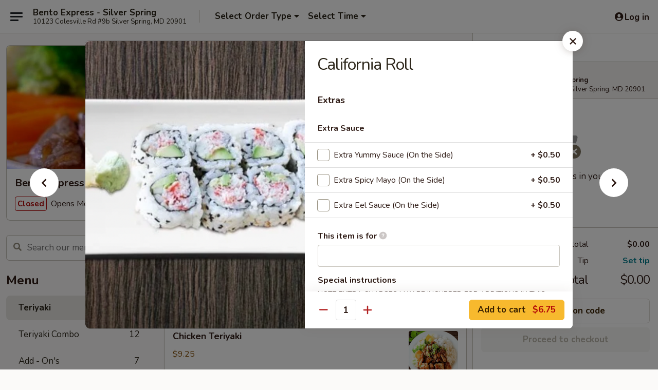

--- FILE ---
content_type: text/html; charset=UTF-8
request_url: https://order.bentojapan.com/order/main/classic-rolls/california-roll
body_size: 29596
content:
<!DOCTYPE html>

<html class="no-js css-scroll" lang="en">
	<head>
		<meta charset="utf-8" />
		<meta http-equiv="X-UA-Compatible" content="IE=edge,chrome=1" />

				<title>Bento Express - Silver Spring | California Roll | Teriyaki</title>
		<meta name="description" content="Order online for takeout: California Roll from Bento Express - Silver Spring. Serving the best Japanese in Silver Spring, MD." />		<meta name="keywords" content="" />		<meta name="viewport" content="width=device-width, initial-scale=1.0">

		<meta property="og:type" content="website">
		<meta property="og:title" content="Bento Express - Silver Spring | California Roll | Teriyaki">
		<meta property="og:description" content="Order online for takeout: California Roll from Bento Express - Silver Spring. Serving the best Japanese in Silver Spring, MD.">

		<meta name="twitter:card" content="summary_large_image">
		<meta name="twitter:title" content="Bento Express - Silver Spring | California Roll | Teriyaki">
		<meta name="twitter:description" content="Order online for takeout: California Roll from Bento Express - Silver Spring. Serving the best Japanese in Silver Spring, MD.">
					<meta property="og:image" content="https://imagedelivery.net/9lr8zq_Jvl7h6OFWqEi9IA/4c382ae9-4dd8-46f7-527b-2b3f72653400/public" />
			<meta name="twitter:image" content="https://imagedelivery.net/9lr8zq_Jvl7h6OFWqEi9IA/4c382ae9-4dd8-46f7-527b-2b3f72653400/public" />
		
		<meta name="apple-mobile-web-app-status-bar-style" content="black">
		<meta name="mobile-web-app-capable" content="yes">
					<link rel="canonical" href="https://order.bentojapan.com/order/main/teriyaki/california-roll"/>
						<link rel="shortcut icon" href="https://ehc-west-0-bucket.s3.us-west-2.amazonaws.com/web/documents/bentoexpressmd/favicon_61828d0e344bb.png" type="image/png" />
			
		<link type="text/css" rel="stylesheet" href="/min/g=css4.0&amp;1765824511" />
		<link rel="stylesheet" href="//ajax.googleapis.com/ajax/libs/jqueryui/1.10.1/themes/base/minified/jquery-ui.min.css" />
		<link href='//fonts.googleapis.com/css?family=Open+Sans:400italic,400,700' rel='stylesheet' type='text/css' />
		<script src="https://kit.fontawesome.com/a4edb6363d.js" crossorigin="anonymous"></script>

		<style>
								.home_hero, .menu_hero{ background-image: url(https://imagedelivery.net/9lr8zq_Jvl7h6OFWqEi9IA/6ac1d676-f0be-4058-0fb3-b2342f351700/public); }
					@media
					(-webkit-min-device-pixel-ratio: 1.25),
					(min-resolution: 120dpi){
						/* Retina header*/
						.home_hero, .menu_hero{ background-image: url(https://imagedelivery.net/9lr8zq_Jvl7h6OFWqEi9IA/ac72b712-cd9d-4e73-4e6b-992b103cd900/public); }
					}
															/*body{  } */

					
		</style>

		
		<script type="text/javascript">
			var UrlTag = "bentoexpressmd";
			var template = 'defaultv4';
			var formname = 'ordering3';
			var menulink = 'https://order.bentojapan.com/order/main';
			var checkoutlink = 'https://order.bentojapan.com/checkout';
		</script>
		<script>
			/* http://writing.colin-gourlay.com/safely-using-ready-before-including-jquery/ */
			(function(w,d,u){w.readyQ=[];w.bindReadyQ=[];function p(x,y){if(x=="ready"){w.bindReadyQ.push(y);}else{w.readyQ.push(x);}};var a={ready:p,bind:p};w.$=w.jQuery=function(f){if(f===d||f===u){return a}else{p(f)}}})(window,document)
		</script>

		<script type="application/ld+json">{
    "@context": "http://schema.org",
    "@type": "Menu",
    "url": "https://order.bentojapan.com/order/main",
    "mainEntityOfPage": "https://order.bentojapan.com/order/main",
    "inLanguage": "English",
    "name": "Main",
    "description": "Please note: requests for additional items or special preparation may incur an <b>extra charge</b> not calculated on your online order.",
    "hasMenuSection": [
        {
            "@type": "MenuSection",
            "url": "https://order.bentojapan.com/order/main/teriyaki",
            "name": "Teriyaki",
            "description": "Served with White or Fried Rice & Veg. <br>\nSubstitution: Extra $0.65 Noodle or Brown Rice",
            "hasMenuItem": [
                {
                    "@type": "MenuItem",
                    "name": "California Roll",
                    "url": "https://order.bentojapan.com/order/main/teriyaki/california-roll",
                    "image": "https://imagedelivery.net/9lr8zq_Jvl7h6OFWqEi9IA/f11bc51a-1dd2-4be8-4ea1-160f2bea2600/public"
                }
            ]
        }
    ]
}</script>
<!-- Google Tag Manager -->
<script>
	window.dataLayer = window.dataLayer || [];
	let data = {
		account: 'bentoexpressmd',
		context: 'direct',
		templateVersion: 4,
		rid: 66	}
		dataLayer.push(data);
	(function(w,d,s,l,i){w[l]=w[l]||[];w[l].push({'gtm.start':
		new Date().getTime(),event:'gtm.js'});var f=d.getElementsByTagName(s)[0],
		j=d.createElement(s),dl=l!='dataLayer'?'&l='+l:'';j.async=true;j.src=
		'https://www.googletagmanager.com/gtm.js?id='+i+dl;f.parentNode.insertBefore(j,f);
		})(window,document,'script','dataLayer','GTM-K9P93M');

	function gtag() { dataLayer.push(arguments); }
</script>

			<script async src="https://www.googletagmanager.com/gtag/js?id=G-481G66F0YF"></script>
	
	<script>
		
		gtag('js', new Date());

		
					gtag('config', "G-481G66F0YF");
			</script>
		<link href="https://fonts.googleapis.com/css?family=Open+Sans:400,600,700|Nunito:400,700" rel="stylesheet" />
	</head>

	<body
		data-event-on:customer_registered="window.location.reload()"
		data-event-on:customer_logged_in="window.location.reload()"
		data-event-on:customer_logged_out="window.location.reload()"
	>
		<a class="skip-to-content-link" href="#main">Skip to content</a>
				<!-- Google Tag Manager (noscript) -->
		<noscript><iframe src="https://www.googletagmanager.com/ns.html?id=GTM-K9P93M" height="0" width="0" style="display:none;visibility:hidden"></iframe></noscript>
		<!-- End Google Tag Manager (noscript) -->
						<!-- wrapper starts -->
		<div class="wrapper">
			<div style="grid-area: header-announcements">
				<div id="upgradeBrowserBanner" class="alert alert-warning mb-0 rounded-0 py-4" style="display:none;">
	<div class="alert-icon"><i class="fas fa-warning" aria-hidden="true"></i></div>
	<div>
		<strong>We're sorry, but the Web browser you are using is not supported.</strong> <br/> Please upgrade your browser or try a different one to use this Website. Supported browsers include:<br/>
		<ul class="list-unstyled">
			<li class="mt-2"><a href="https://www.google.com/chrome" target="_blank" class="simple-link"><i class="fab fa-chrome"></i> Chrome</a></li>
			<li class="mt-2"><a href="https://www.mozilla.com/firefox/upgrade.html" target="_blank" class="simple-link"><i class="fab fa-firefox"></i> Firefox</a></li>
			<li class="mt-2"><a href="https://www.microsoft.com/en-us/windows/microsoft-edge" target="_blank" class="simple-link"><i class="fab fa-edge"></i> Edge</a></li>
			<li class="mt-2"><a href="http://www.apple.com/safari/" target="_blank" class="simple-link"><i class="fab fa-safari"></i> Safari</a></li>
		</ul>
	</div>
</div>
<script>
	var ua = navigator.userAgent;
	var match = ua.match(/Firefox\/([0-9]+)\./);
	var firefoxVersion = match ? parseInt(match[1]) : 1000;
	var match = ua.match(/Chrome\/([0-9]+)\./);
	var chromeVersion = match ? parseInt(match[1]) : 1000;
	var isIE = ua.indexOf('MSIE') > -1 || ua.indexOf('Trident') > -1;
	var upgradeBrowserBanner = document.getElementById('upgradeBrowserBanner');
	var isMatchesSupported = typeof(upgradeBrowserBanner.matches)!="undefined";
	var isEntriesSupported = typeof(Object.entries)!="undefined";
	//Safari version is verified with isEntriesSupported
	if (isIE || !isMatchesSupported || !isEntriesSupported || firefoxVersion <= 46 || chromeVersion <= 53) {
		upgradeBrowserBanner.style.display = 'flex';
	}
</script>				
				<!-- get closed sign if applicable. -->
				
				
							</div>

						<div class="headerAndWtype" style="grid-area: header">
				<!-- Header Starts -->
				<header class="header">
										<div class="d-flex flex-column align-items-start flex-md-row align-items-md-center">
												<div class="logo_name_alt flex-shrink-0 d-flex align-items-center align-self-stretch pe-6 pe-md-0">
							
	<button
		type="button"
		class="eds_button btn btn-outline eds_button--shape-default eds_menu_button"
		data-bs-toggle="offcanvas" data-bs-target="#side-menu" aria-controls="side-menu" aria-label="Main menu"	><span aria-hidden="true"></span> <span aria-hidden="true"></span> <span aria-hidden="true"></span></button>

	
							<div class="d-flex flex-column align-items-center mx-auto align-items-md-start mx-md-0">
								<a
									class="eds-display-text-title-xs text-truncate title-container"
									href="https://order.bentojapan.com"
								>
									Bento Express - Silver Spring								</a>

																	<span class="eds-copy-text-s-regular text-center text-md-start address-container" title="10123 Colesville Rd #9b Silver Spring, MD 20901">
										10123 Colesville Rd #9b Silver Spring, MD 20901									</span>
															</div>
						</div>

																			<div class="eds-display-text-title-s d-none d-md-block border-start mx-4" style="width: 0">&nbsp;</div>

							<div class="header_order_options d-flex align-items-center  w-100 p-2p5 p-md-0">
																<div class="what">
									<button
	type="button"
	class="border-0 bg-transparent text-start"
	data-bs-toggle="modal"
	data-bs-target="#modal-order-options"
	aria-expanded="false"
	style="min-height: 44px"
>
	<div class="d-flex align-items-baseline gap-2">
		<div class="otype-name-label eds-copy-text-l-bold text-truncate" style="flex: 1" data-order-type-label>
			Select Order Type		</div>

		<i class="fa fa-fw fa-caret-down"></i>
	</div>

	<div
		class="otype-picker-label otype-address-label eds-interface-text-m-regular text-truncate hidden"
	>
			</div>
</button>

<script>
	$(function() {
		var $autoCompleteInputs = $('[data-autocomplete-address]');
		if ($autoCompleteInputs && $autoCompleteInputs.length) {
			$autoCompleteInputs.each(function() {
				let $input = $(this);
				let $deliveryAddressContainer = $input.parents('.deliveryAddressContainer').first();
				$input.autocomplete({
					source   : addressAC,
					minLength: 3,
					delay    : 300,
					select   : function(event, ui) {
						$.getJSON('/' + UrlTag + '/?form=addresslookup', {
							id: ui.item.id,
						}, function(data) {
							let location = data
							if (location.address.street.endsWith('Trl')) {
								location.address.street = location.address.street.replace('Trl', 'Trail')
							}
							let autoCompleteSuccess = $input.data('autocomplete-success');
							if (autoCompleteSuccess) {
								let autoCompleteSuccessFunction = window[autoCompleteSuccess];
								if (typeof autoCompleteSuccessFunction == "function") {
									autoCompleteSuccessFunction(location);
								}
							}

							let address = location.address

							$('#add-address-city, [data-autocompleted-city]').val(address.city)
							$('#add-address-state, [data-autocompleted-state]').val(address.stateCode)
							$('#add-address-zip, [data-autocompleted-zip]').val(address.postalCode)
							$('#add-address-latitude, [data-autocompleted-latitude]').val(location.position.lat)
							$('#add-address-longitude, [data-autocompleted-longitude]').val(location.position.lng)
							let streetAddress = (address.houseNumber || '') + ' ' + (address.street || '');
							$('#street-address-1, [data-autocompleted-street-address]').val(streetAddress)
							validateAddress($deliveryAddressContainer);
						})
					},
				})
				$input.attr('autocomplete', 'street-address')
			});
		}

		// autocomplete using Address autocomplete
		// jquery autocomplete needs 2 fields: title and value
		// id holds the LocationId which can be used at a later stage to get the coordinate of the selected choice
		function addressAC(query, callback) {
			//we don't actually want to search until they've entered the street number and at least one character
			words = query.term.trim().split(' ')
			if (words.length < 2) {
				return false
			}

			$.getJSON('/' + UrlTag + '/?form=addresssuggest', { q: query.term }, function(data) {
				var addresses = data.items
				addresses = addresses.map(addr => {
					if ((addr.address.label || '').endsWith('Trl')) {
						addr.address.label = addr.address.label.replace('Trl', 'Trail')
					}
					let streetAddress = (addr.address.label || '')
					return {
						label: streetAddress,
						value: streetAddress,
						id   : addr.id,
					}
				})

				return callback(addresses)
			})
		}

				$('[data-address-from-current-loc]').on('click', function(e) {
			let $streetAddressContainer = $(this).parents('.street-address-container').first();
			let $deliveryAddressContainer = $(this).parents('.deliveryAddressContainer').first();
			e.preventDefault();
			if(navigator.geolocation) {
				navigator.geolocation.getCurrentPosition(position => {
					$.getJSON('/' + UrlTag + '/?form=addresssuggest', {
						at: position.coords.latitude + "," + position.coords.longitude
					}, function(data) {
						let location = data.items[0];
						let address = location.address
						$streetAddressContainer.find('.input-street-address').val((address.houseNumber ? address.houseNumber : '') + ' ' + (address.street ? address.street : ''));
						$('#add-address-city').val(address.city ? address.city : '');
						$('#add-address-state').val(address.state ? address.state : '');
						$('#add-address-zip').val(address.postalCode ? address.postalCode : '');
						$('#add-address-latitude').val(location.position.lat ? location.position.lat : '');
						$('#add-address-longitude').val(location.position.lng ? location.position.lng : '');
						validateAddress($deliveryAddressContainer, 0);
					});
				});
			} else {
				alert("Geolocation is not supported by this browser!");
			}
		});
	});

	function autoCompleteSuccess(location)
	{
		if (location && location.address) {
			let address = location.address

			let streetAddress = (address.houseNumber || '') + ' ' + (address.street || '');
			$.ajax({
				url: '/' + UrlTag + '/?form=saveformfields',
				data: {
					'param_full~address_s_n_255': streetAddress + ', ' + address.city + ', ' + address.state,
					'param_street~address_s_n_255': streetAddress,
					'param_city_s_n_90': address.city,
					'param_state_s_n_2': address.state,
					'param_zip~code_z_n_10': address.postalCode,
				}
			});
		}
	}
</script>
								</div>

																									<div class="when showcheck_parent">
																				<div class="ordertimetypes ">
	<button
		type="button"
		class="border-0 bg-transparent text-start loadable-content"
		data-bs-toggle="modal"
		data-bs-target="#modal-order-time"
		aria-expanded="false"
		style="min-height: 44px"
		data-change-label-to-later-date
	>
		<div class="d-flex align-items-baseline gap-2">
			<div class="eds-copy-text-l-bold text-truncate flex-fill" data-otype-time-day>
								Select Time			</div>

			<i class="fa fa-fw fa-caret-down"></i>
		</div>

		<div
			class="otype-picker-label otype-picker-time eds-interface-text-m-regular text-truncate hidden"
			data-otype-time
		>
			Later		</div>
	</button>
</div>
									</div>
															</div>
						
												<div class="position-absolute top-0 end-0 pe-2 py-2p5">
							
	<div id="login-status" >
					
	<button
		type="button"
		class="eds_button btn btn-outline eds_button--shape-default px-2 text-nowrap"
		aria-label="Log in" style="color: currentColor" data-bs-toggle="modal" data-bs-target="#login-modal"	><i
		class="eds_icon fa fa-lg fa-fw fa-user-circle d-block d-lg-none"
		style="font-family: &quot;Font Awesome 5 Pro&quot;; "	></i>

	 <div class="d-none d-lg-flex align-items-baseline gap-2">
	<i
		class="eds_icon fa fa-fw fa-user-circle"
		style="font-family: &quot;Font Awesome 5 Pro&quot;; "	></i>

	<div class="profile-container text-truncate">Log in</div></div></button>

				</div>

							</div>
					</div>

															
	<aside		data-eds-id="695231c6598b0"
		class="eds_side_menu offcanvas offcanvas-start text-dark "
		tabindex="-1"
				id="side-menu" data-event-on:menu_selected="this.dispatchEvent(new CustomEvent('eds.hide'))" data-event-on:category_selected="this.dispatchEvent(new CustomEvent('eds.hide'))"	>
		
		<div class="eds_side_menu-body offcanvas-body d-flex flex-column p-0 css-scroll">
										<div
					class="eds_side_menu-close position-absolute top-0 end-0 pt-3 pe-3 "
					style="z-index: 1"
				>
					
	<button
		type="button"
		class="eds_button btn btn-outline-secondary eds_button--shape-circle"
		data-bs-dismiss="offcanvas" data-bs-target="[data-eds-id=&quot;695231c6598b0&quot;]" aria-label="Close"	><i
		class="eds_icon fa fa-fw fa-close"
		style="font-family: &quot;Font Awesome 5 Pro&quot;; "	></i></button>

					</div>
			
			<div class="restaurant-info border-bottom border-light p-3">
							<p class="eds-display-text-title-xs mb-0 me-2 pe-4">Bento Express - Silver Spring</p>

			<div class="eds-copy-text-s-regular me-2 pe-4">
			10123 Colesville Rd #9b Silver Spring, MD 20901		</div>
						</div>

																	
	<div class="border-bottom border-light p-3">
		
		
			<details
				class="eds_list eds_list--border-none" open				data-menu-id="21889"
									data-event-on:document_ready="this.open = localStorage.getItem('menu-open-21889') !== 'false'"
										onclick="localStorage.setItem('menu-open-21889', !this.open)"
							>
									<summary class="eds-copy-text-l-regular list-unstyled rounded-3 mb-1 " tabindex="0">
						<h2 class="eds-display-text-title-m m-0 p-0">
															
	<i
		class="eds_icon fas fa-fw fa-chevron-right"
		style="font-family: &quot;Font Awesome 5 Pro&quot;; "	></i>

															Menu
						</h2>
					</summary>
										<div class="mb-3"></div>
				
																		
									<a
						class="eds_list-item eds-copy-text-l-regular list-unstyled rounded-3 mb-1 px-3 px-lg-4 py-2p5 d-flex active"
						data-event-on:category_pinned="(category) => $(this).toggleClass('active', category.id === '284143')"
						href="https://order.bentojapan.com/order/main/teriyaki"
						onclick="if (!event.ctrlKey) {
							const currentMenuIsActive = true || $(this).closest('details').find('summary').hasClass('active');
							if (currentMenuIsActive) {
								app.event.emit('category_selected', { id: '284143' });
							} else {
								app.event.emit('menu_selected', { menu_id: '21889', menu_description: &quot;Please note: requests for additional items or special preparation may incur an &lt;b&gt;extra charge&lt;\/b&gt; not calculated on your online order.&quot;, category_id: '284143' });
							}
															return false;
													}"
					>
						Teriyaki													<span class="ms-auto">7</span>
											</a>
									<a
						class="eds_list-item eds-copy-text-l-regular list-unstyled rounded-3 mb-1 px-3 px-lg-4 py-2p5 d-flex "
						data-event-on:category_pinned="(category) => $(this).toggleClass('active', category.id === '284144')"
						href="https://order.bentojapan.com/order/main/teriyaki-combo"
						onclick="if (!event.ctrlKey) {
							const currentMenuIsActive = true || $(this).closest('details').find('summary').hasClass('active');
							if (currentMenuIsActive) {
								app.event.emit('category_selected', { id: '284144' });
							} else {
								app.event.emit('menu_selected', { menu_id: '21889', menu_description: &quot;Please note: requests for additional items or special preparation may incur an &lt;b&gt;extra charge&lt;\/b&gt; not calculated on your online order.&quot;, category_id: '284144' });
							}
															return false;
													}"
					>
						Teriyaki Combo													<span class="ms-auto">12</span>
											</a>
									<a
						class="eds_list-item eds-copy-text-l-regular list-unstyled rounded-3 mb-1 px-3 px-lg-4 py-2p5 d-flex "
						data-event-on:category_pinned="(category) => $(this).toggleClass('active', category.id === '293327')"
						href="https://order.bentojapan.com/order/main/add-ons"
						onclick="if (!event.ctrlKey) {
							const currentMenuIsActive = true || $(this).closest('details').find('summary').hasClass('active');
							if (currentMenuIsActive) {
								app.event.emit('category_selected', { id: '293327' });
							} else {
								app.event.emit('menu_selected', { menu_id: '21889', menu_description: &quot;Please note: requests for additional items or special preparation may incur an &lt;b&gt;extra charge&lt;\/b&gt; not calculated on your online order.&quot;, category_id: '293327' });
							}
															return false;
													}"
					>
						Add - On's													<span class="ms-auto">7</span>
											</a>
									<a
						class="eds_list-item eds-copy-text-l-regular list-unstyled rounded-3 mb-1 px-3 px-lg-4 py-2p5 d-flex "
						data-event-on:category_pinned="(category) => $(this).toggleClass('active', category.id === '284148')"
						href="https://order.bentojapan.com/order/main/bento-box"
						onclick="if (!event.ctrlKey) {
							const currentMenuIsActive = true || $(this).closest('details').find('summary').hasClass('active');
							if (currentMenuIsActive) {
								app.event.emit('category_selected', { id: '284148' });
							} else {
								app.event.emit('menu_selected', { menu_id: '21889', menu_description: &quot;Please note: requests for additional items or special preparation may incur an &lt;b&gt;extra charge&lt;\/b&gt; not calculated on your online order.&quot;, category_id: '284148' });
							}
															return false;
													}"
					>
						Bento Box													<span class="ms-auto">10</span>
											</a>
									<a
						class="eds_list-item eds-copy-text-l-regular list-unstyled rounded-3 mb-1 px-3 px-lg-4 py-2p5 d-flex "
						data-event-on:category_pinned="(category) => $(this).toggleClass('active', category.id === '284147')"
						href="https://order.bentojapan.com/order/main/poke-bowl"
						onclick="if (!event.ctrlKey) {
							const currentMenuIsActive = true || $(this).closest('details').find('summary').hasClass('active');
							if (currentMenuIsActive) {
								app.event.emit('category_selected', { id: '284147' });
							} else {
								app.event.emit('menu_selected', { menu_id: '21889', menu_description: &quot;Please note: requests for additional items or special preparation may incur an &lt;b&gt;extra charge&lt;\/b&gt; not calculated on your online order.&quot;, category_id: '284147' });
							}
															return false;
													}"
					>
						Poke Bowl													<span class="ms-auto">2</span>
											</a>
									<a
						class="eds_list-item eds-copy-text-l-regular list-unstyled rounded-3 mb-1 px-3 px-lg-4 py-2p5 d-flex "
						data-event-on:category_pinned="(category) => $(this).toggleClass('active', category.id === '284146')"
						href="https://order.bentojapan.com/order/main/classic-roll"
						onclick="if (!event.ctrlKey) {
							const currentMenuIsActive = true || $(this).closest('details').find('summary').hasClass('active');
							if (currentMenuIsActive) {
								app.event.emit('category_selected', { id: '284146' });
							} else {
								app.event.emit('menu_selected', { menu_id: '21889', menu_description: &quot;Please note: requests for additional items or special preparation may incur an &lt;b&gt;extra charge&lt;\/b&gt; not calculated on your online order.&quot;, category_id: '284146' });
							}
															return false;
													}"
					>
						Classic Roll													<span class="ms-auto">13</span>
											</a>
									<a
						class="eds_list-item eds-copy-text-l-regular list-unstyled rounded-3 mb-1 px-3 px-lg-4 py-2p5 d-flex "
						data-event-on:category_pinned="(category) => $(this).toggleClass('active', category.id === '304422')"
						href="https://order.bentojapan.com/order/main/deep-fried-sushi-roll"
						onclick="if (!event.ctrlKey) {
							const currentMenuIsActive = true || $(this).closest('details').find('summary').hasClass('active');
							if (currentMenuIsActive) {
								app.event.emit('category_selected', { id: '304422' });
							} else {
								app.event.emit('menu_selected', { menu_id: '21889', menu_description: &quot;Please note: requests for additional items or special preparation may incur an &lt;b&gt;extra charge&lt;\/b&gt; not calculated on your online order.&quot;, category_id: '304422' });
							}
															return false;
													}"
					>
						Deep Fried Sushi Roll													<span class="ms-auto">3</span>
											</a>
									<a
						class="eds_list-item eds-copy-text-l-regular list-unstyled rounded-3 mb-1 px-3 px-lg-4 py-2p5 d-flex "
						data-event-on:category_pinned="(category) => $(this).toggleClass('active', category.id === '284145')"
						href="https://order.bentojapan.com/order/main/signature-roll"
						onclick="if (!event.ctrlKey) {
							const currentMenuIsActive = true || $(this).closest('details').find('summary').hasClass('active');
							if (currentMenuIsActive) {
								app.event.emit('category_selected', { id: '284145' });
							} else {
								app.event.emit('menu_selected', { menu_id: '21889', menu_description: &quot;Please note: requests for additional items or special preparation may incur an &lt;b&gt;extra charge&lt;\/b&gt; not calculated on your online order.&quot;, category_id: '284145' });
							}
															return false;
													}"
					>
						Signature Roll													<span class="ms-auto">8</span>
											</a>
									<a
						class="eds_list-item eds-copy-text-l-regular list-unstyled rounded-3 mb-1 px-3 px-lg-4 py-2p5 d-flex "
						data-event-on:category_pinned="(category) => $(this).toggleClass('active', category.id === '303309')"
						href="https://order.bentojapan.com/order/main/wings"
						onclick="if (!event.ctrlKey) {
							const currentMenuIsActive = true || $(this).closest('details').find('summary').hasClass('active');
							if (currentMenuIsActive) {
								app.event.emit('category_selected', { id: '303309' });
							} else {
								app.event.emit('menu_selected', { menu_id: '21889', menu_description: &quot;Please note: requests for additional items or special preparation may incur an &lt;b&gt;extra charge&lt;\/b&gt; not calculated on your online order.&quot;, category_id: '303309' });
							}
															return false;
													}"
					>
						Wings													<span class="ms-auto">3</span>
											</a>
									<a
						class="eds_list-item eds-copy-text-l-regular list-unstyled rounded-3 mb-1 px-3 px-lg-4 py-2p5 d-flex "
						data-event-on:category_pinned="(category) => $(this).toggleClass('active', category.id === '303325')"
						href="https://order.bentojapan.com/order/main/wings-combo"
						onclick="if (!event.ctrlKey) {
							const currentMenuIsActive = true || $(this).closest('details').find('summary').hasClass('active');
							if (currentMenuIsActive) {
								app.event.emit('category_selected', { id: '303325' });
							} else {
								app.event.emit('menu_selected', { menu_id: '21889', menu_description: &quot;Please note: requests for additional items or special preparation may incur an &lt;b&gt;extra charge&lt;\/b&gt; not calculated on your online order.&quot;, category_id: '303325' });
							}
															return false;
													}"
					>
						Wings Combo													<span class="ms-auto">3</span>
											</a>
									<a
						class="eds_list-item eds-copy-text-l-regular list-unstyled rounded-3 mb-1 px-3 px-lg-4 py-2p5 d-flex "
						data-event-on:category_pinned="(category) => $(this).toggleClass('active', category.id === '284149')"
						href="https://order.bentojapan.com/order/main/side-order"
						onclick="if (!event.ctrlKey) {
							const currentMenuIsActive = true || $(this).closest('details').find('summary').hasClass('active');
							if (currentMenuIsActive) {
								app.event.emit('category_selected', { id: '284149' });
							} else {
								app.event.emit('menu_selected', { menu_id: '21889', menu_description: &quot;Please note: requests for additional items or special preparation may incur an &lt;b&gt;extra charge&lt;\/b&gt; not calculated on your online order.&quot;, category_id: '284149' });
							}
															return false;
													}"
					>
						Side Order													<span class="ms-auto">5</span>
											</a>
									<a
						class="eds_list-item eds-copy-text-l-regular list-unstyled rounded-3 mb-1 px-3 px-lg-4 py-2p5 d-flex "
						data-event-on:category_pinned="(category) => $(this).toggleClass('active', category.id === '293328')"
						href="https://order.bentojapan.com/order/main/sauce"
						onclick="if (!event.ctrlKey) {
							const currentMenuIsActive = true || $(this).closest('details').find('summary').hasClass('active');
							if (currentMenuIsActive) {
								app.event.emit('category_selected', { id: '293328' });
							} else {
								app.event.emit('menu_selected', { menu_id: '21889', menu_description: &quot;Please note: requests for additional items or special preparation may incur an &lt;b&gt;extra charge&lt;\/b&gt; not calculated on your online order.&quot;, category_id: '293328' });
							}
															return false;
													}"
					>
						Sauce													<span class="ms-auto">4</span>
											</a>
									<a
						class="eds_list-item eds-copy-text-l-regular list-unstyled rounded-3 mb-1 px-3 px-lg-4 py-2p5 d-flex "
						data-event-on:category_pinned="(category) => $(this).toggleClass('active', category.id === '284150')"
						href="https://order.bentojapan.com/order/main/drinks"
						onclick="if (!event.ctrlKey) {
							const currentMenuIsActive = true || $(this).closest('details').find('summary').hasClass('active');
							if (currentMenuIsActive) {
								app.event.emit('category_selected', { id: '284150' });
							} else {
								app.event.emit('menu_selected', { menu_id: '21889', menu_description: &quot;Please note: requests for additional items or special preparation may incur an &lt;b&gt;extra charge&lt;\/b&gt; not calculated on your online order.&quot;, category_id: '284150' });
							}
															return false;
													}"
					>
						Drinks													<span class="ms-auto">17</span>
											</a>
							</details>
		
			</div>

						
																	<nav>
							<ul class="eds_list eds_list--border-none border-bottom">
	<li class="eds_list-item">
		<a class="d-block p-3 " href="https://order.bentojapan.com">
			Home		</a>
	</li>

		
	
			<li class="eds_list-item">
			<a class="d-block p-3 " href="https://order.bentojapan.com/locationinfo">
				Location &amp; Hours			</a>
		</li>
	
	<li class="eds_list-item">
		<a class="d-block p-3 " href="https://order.bentojapan.com/contact">
			Contact
		</a>
	</li>
</ul>
						</nav>

												<div class="eds-copy-text-s-regular p-3 d-lg-none">
							
<ul class="list-unstyled d-flex gap-2">
						<li><a href="https://www.yelp.com/biz/bento-express-silver-spring-2?osq=Bento+Express" target="new" aria-label="Opens in new tab" title="Opens in new tab" class="icon" title="Yelp"><i class="fab fa-yelp"></i><span class="sr-only">Yelp</span></a></li>
									<li><a href="https://www.tripadvisor.com/Restaurant_Review-g41378-d25804374-Reviews-Bento_Express-Silver_Spring_Montgomery_County_Maryland.html" target="new" aria-label="Opens in new tab" title="Opens in new tab" class="icon" title="TripAdvisor"><i class="fak fa-tripadvisor"></i><span class="sr-only">TripAdvisor</span></a></li>
				</ul>

<div><a href="http://chinesemenuonline.com">&copy; 2025 Online Ordering by Chinese Menu Online</a></div>
	<div>Discover the top-rated Japanese eateries in Silver Spring on <a href="https://www.springroll.com" target="_blank" title="Opens in new tab" aria-label="Opens in new tab">Springroll</a></div>

<ul class="list-unstyled mb-0 pt-3">
	<li><a href="https://order.bentojapan.com/reportbug">Technical Support</a></li>
	<li><a href="https://order.bentojapan.com/privacy">Privacy Policy</a></li>
	<li><a href="https://order.bentojapan.com/tos">Terms of Service</a></li>
	<li><a href="https://order.bentojapan.com/accessibility">Accessibility</a></li>
</ul>

This site is protected by reCAPTCHA and the Google <a href="https://policies.google.com/privacy">Privacy Policy</a> and <a href="https://policies.google.com/terms">Terms of Service</a> apply.
						</div>		</div>

		<script>
		{
			const container = document.querySelector('[data-eds-id="695231c6598b0"]');

						['show', 'hide', 'toggle', 'dispose'].forEach((eventName) => {
				container.addEventListener(`eds.${eventName}`, (e) => {
					bootstrap.Offcanvas.getOrCreateInstance(container)[eventName](
						...(Array.isArray(e.detail) ? e.detail : [e.detail])
					);
				});
			});
		}
		</script>
	</aside>

					</header>
			</div>

										<div class="container p-0" style="grid-area: hero">
					<section class="hero">
												<div class="menu_hero backbgbox position-relative" role="img" aria-label="Image of food offered at the restaurant">
									<div class="logo">
		<a class="logo-image" href="https://order.bentojapan.com">
			<img
				src="https://imagedelivery.net/9lr8zq_Jvl7h6OFWqEi9IA/4c382ae9-4dd8-46f7-527b-2b3f72653400/public"
				srcset="https://imagedelivery.net/9lr8zq_Jvl7h6OFWqEi9IA/4c382ae9-4dd8-46f7-527b-2b3f72653400/public 1x, https://imagedelivery.net/9lr8zq_Jvl7h6OFWqEi9IA/4c382ae9-4dd8-46f7-527b-2b3f72653400/public 2x"				alt="Home"
			/>
		</a>
	</div>
						</div>

													<div class="p-3">
								<div class="pb-1">
									<h1 role="heading" aria-level="2" class="eds-display-text-title-s m-0 p-0">Bento Express - Silver Spring</h1>
																	</div>

								<div class="d-sm-flex align-items-baseline">
																			<div class="mt-2">
											
	<span
		class="eds_label eds_label--variant-error eds-interface-text-m-bold me-1 text-nowrap"
			>
		Closed	</span>

	Opens Monday at 11:00AM										</div>
									
									<div class="d-flex gap-2 ms-sm-auto mt-2">
																					
					<a
				class="eds_button btn btn-outline-secondary btn-sm col text-nowrap"
				href="https://order.bentojapan.com/locationinfo?lid=18085"
							>
				
	<i
		class="eds_icon fa fa-fw fa-info-circle"
		style="font-family: &quot;Font Awesome 5 Pro&quot;; "	></i>

	 Store info
			</a>
		
												
																					
		<a
			class="eds_button btn btn-outline-secondary btn-sm col d-lg-none text-nowrap"
			href="tel:(240) 641-8171"
					>
			
	<i
		class="eds_icon fa fa-fw fa-phone"
		style="font-family: &quot;Font Awesome 5 Pro&quot;; transform: scale(-1, 1); "	></i>

	 Call us
		</a>

												
																			</div>
								</div>
							</div>
											</section>
				</div>
			
						
										<div
					class="fixed_submit d-lg-none hidden pwa-pb-md-down"
					data-event-on:cart_updated="({ items }) => $(this).toggleClass('hidden', !items)"
				>
					<div
						data-async-on-event="order_type_updated, cart_updated"
						data-async-action="https://order.bentojapan.com//ajax/?form=minimum_order_value_warning&component=add_more"
						data-async-method="get"
					>
											</div>

					<div class="p-3">
						<button class="btn btn-primary btn-lg w-100" onclick="app.event.emit('show_cart')">
							View cart							<span
								class="eds-interface-text-m-regular"
								data-event-on:cart_updated="({ items, subtotal }) => {
									$(this).text(`(${items} ${items === 1 ? 'item' : 'items'}, ${subtotal})`);
								}"
							>
								(0 items, $0.00)
							</span>
						</button>
					</div>
				</div>
			
									<!-- Header ends -->
<main class="main_content menucategory_page pb-5" id="main">
	<div class="container">
		
		<div class="row menu_wrapper menu_category_wrapper menu_wrapper--no-menu-tabs">
			<section class="col-xl-4 d-none d-xl-block">
				
				<div id="location-menu" data-event-on:menu_items_loaded="$(this).stickySidebar('updateSticky')">
					
		<form
			method="GET"
			role="search"
			action="https://order.bentojapan.com/search"
			class="d-none d-xl-block mb-4"			novalidate
			onsubmit="if (!this.checkValidity()) event.preventDefault()"
		>
			<div class="position-relative">
				
	<label
		data-eds-id="695231c65aefe"
		class="eds_formfield eds_formfield--size-large eds_formfield--variant-primary eds-copy-text-m-regular w-100"
		class="w-100"	>
		
		<div class="position-relative d-flex flex-column">
							<div class="eds_formfield-error eds-interface-text-m-bold" style="order: 1000"></div>
			
							<div class="eds_formfield-icon">
					<i
		class="eds_icon fa fa-fw fa-search"
		style="font-family: &quot;Font Awesome 5 Pro&quot;; "	></i>				</div>
										<input
					type="search"
					class="eds-copy-text-l-regular  "
										placeholder="Search our menu" name="search" autocomplete="off" spellcheck="false" value="" required aria-label="Search our menu" style="padding-right: 4.5rem; padding-left: 2.5rem;"				/>

				
							
			
	<i
		class="eds_icon fa fa-fw eds_formfield-validation"
		style="font-family: &quot;Font Awesome 5 Pro&quot;; "	></i>

	
					</div>

		
		<script>
		{
			const container = document.querySelector('[data-eds-id="695231c65aefe"]');
			const input = container.querySelector('input, textarea, select');
			const error = container.querySelector('.eds_formfield-error');

			
						input.addEventListener('eds.validation.reset', () => {
				input.removeAttribute('data-validation');
				input.setCustomValidity('');
				error.innerHTML = '';
			});

						input.addEventListener('eds.validation.hide', () => {
				input.removeAttribute('data-validation');
			});

						input.addEventListener('eds.validation.success', (e) => {
				input.setCustomValidity('');
				input.setAttribute('data-validation', '');
				error.innerHTML = '';
			});

						input.addEventListener('eds.validation.warning', (e) => {
				input.setCustomValidity('');
				input.setAttribute('data-validation', '');
				error.innerHTML = e.detail;
			});

						input.addEventListener('eds.validation.error', (e) => {
				input.setCustomValidity(e.detail);
				input.checkValidity(); 				input.setAttribute('data-validation', '');
			});

			input.addEventListener('invalid', (e) => {
				error.innerHTML = input.validationMessage;
			});

								}
		</script>
	</label>

	
				<div class="position-absolute top-0 end-0">
					
	<button
		type="submit"
		class="eds_button btn btn-outline-secondary btn-sm eds_button--shape-default align-self-baseline rounded-0 rounded-end px-2"
		style="height: 50px; --bs-border-radius: 6px"	>Search</button>

					</div>
			</div>
		</form>

												
	<div >
		
		
			<details
				class="eds_list eds_list--border-none" open				data-menu-id="21889"
							>
									<summary class="eds-copy-text-l-regular list-unstyled rounded-3 mb-1 pe-none" tabindex="0">
						<h2 class="eds-display-text-title-m m-0 p-0">
														Menu
						</h2>
					</summary>
										<div class="mb-3"></div>
				
																		
									<a
						class="eds_list-item eds-copy-text-l-regular list-unstyled rounded-3 mb-1 px-3 px-lg-4 py-2p5 d-flex active"
						data-event-on:category_pinned="(category) => $(this).toggleClass('active', category.id === '284143')"
						href="https://order.bentojapan.com/order/main/teriyaki"
						onclick="if (!event.ctrlKey) {
							const currentMenuIsActive = true || $(this).closest('details').find('summary').hasClass('active');
							if (currentMenuIsActive) {
								app.event.emit('category_selected', { id: '284143' });
							} else {
								app.event.emit('menu_selected', { menu_id: '21889', menu_description: &quot;Please note: requests for additional items or special preparation may incur an &lt;b&gt;extra charge&lt;\/b&gt; not calculated on your online order.&quot;, category_id: '284143' });
							}
															return false;
													}"
					>
						Teriyaki													<span class="ms-auto">7</span>
											</a>
									<a
						class="eds_list-item eds-copy-text-l-regular list-unstyled rounded-3 mb-1 px-3 px-lg-4 py-2p5 d-flex "
						data-event-on:category_pinned="(category) => $(this).toggleClass('active', category.id === '284144')"
						href="https://order.bentojapan.com/order/main/teriyaki-combo"
						onclick="if (!event.ctrlKey) {
							const currentMenuIsActive = true || $(this).closest('details').find('summary').hasClass('active');
							if (currentMenuIsActive) {
								app.event.emit('category_selected', { id: '284144' });
							} else {
								app.event.emit('menu_selected', { menu_id: '21889', menu_description: &quot;Please note: requests for additional items or special preparation may incur an &lt;b&gt;extra charge&lt;\/b&gt; not calculated on your online order.&quot;, category_id: '284144' });
							}
															return false;
													}"
					>
						Teriyaki Combo													<span class="ms-auto">12</span>
											</a>
									<a
						class="eds_list-item eds-copy-text-l-regular list-unstyled rounded-3 mb-1 px-3 px-lg-4 py-2p5 d-flex "
						data-event-on:category_pinned="(category) => $(this).toggleClass('active', category.id === '293327')"
						href="https://order.bentojapan.com/order/main/add-ons"
						onclick="if (!event.ctrlKey) {
							const currentMenuIsActive = true || $(this).closest('details').find('summary').hasClass('active');
							if (currentMenuIsActive) {
								app.event.emit('category_selected', { id: '293327' });
							} else {
								app.event.emit('menu_selected', { menu_id: '21889', menu_description: &quot;Please note: requests for additional items or special preparation may incur an &lt;b&gt;extra charge&lt;\/b&gt; not calculated on your online order.&quot;, category_id: '293327' });
							}
															return false;
													}"
					>
						Add - On's													<span class="ms-auto">7</span>
											</a>
									<a
						class="eds_list-item eds-copy-text-l-regular list-unstyled rounded-3 mb-1 px-3 px-lg-4 py-2p5 d-flex "
						data-event-on:category_pinned="(category) => $(this).toggleClass('active', category.id === '284148')"
						href="https://order.bentojapan.com/order/main/bento-box"
						onclick="if (!event.ctrlKey) {
							const currentMenuIsActive = true || $(this).closest('details').find('summary').hasClass('active');
							if (currentMenuIsActive) {
								app.event.emit('category_selected', { id: '284148' });
							} else {
								app.event.emit('menu_selected', { menu_id: '21889', menu_description: &quot;Please note: requests for additional items or special preparation may incur an &lt;b&gt;extra charge&lt;\/b&gt; not calculated on your online order.&quot;, category_id: '284148' });
							}
															return false;
													}"
					>
						Bento Box													<span class="ms-auto">10</span>
											</a>
									<a
						class="eds_list-item eds-copy-text-l-regular list-unstyled rounded-3 mb-1 px-3 px-lg-4 py-2p5 d-flex "
						data-event-on:category_pinned="(category) => $(this).toggleClass('active', category.id === '284147')"
						href="https://order.bentojapan.com/order/main/poke-bowl"
						onclick="if (!event.ctrlKey) {
							const currentMenuIsActive = true || $(this).closest('details').find('summary').hasClass('active');
							if (currentMenuIsActive) {
								app.event.emit('category_selected', { id: '284147' });
							} else {
								app.event.emit('menu_selected', { menu_id: '21889', menu_description: &quot;Please note: requests for additional items or special preparation may incur an &lt;b&gt;extra charge&lt;\/b&gt; not calculated on your online order.&quot;, category_id: '284147' });
							}
															return false;
													}"
					>
						Poke Bowl													<span class="ms-auto">2</span>
											</a>
									<a
						class="eds_list-item eds-copy-text-l-regular list-unstyled rounded-3 mb-1 px-3 px-lg-4 py-2p5 d-flex "
						data-event-on:category_pinned="(category) => $(this).toggleClass('active', category.id === '284146')"
						href="https://order.bentojapan.com/order/main/classic-roll"
						onclick="if (!event.ctrlKey) {
							const currentMenuIsActive = true || $(this).closest('details').find('summary').hasClass('active');
							if (currentMenuIsActive) {
								app.event.emit('category_selected', { id: '284146' });
							} else {
								app.event.emit('menu_selected', { menu_id: '21889', menu_description: &quot;Please note: requests for additional items or special preparation may incur an &lt;b&gt;extra charge&lt;\/b&gt; not calculated on your online order.&quot;, category_id: '284146' });
							}
															return false;
													}"
					>
						Classic Roll													<span class="ms-auto">13</span>
											</a>
									<a
						class="eds_list-item eds-copy-text-l-regular list-unstyled rounded-3 mb-1 px-3 px-lg-4 py-2p5 d-flex "
						data-event-on:category_pinned="(category) => $(this).toggleClass('active', category.id === '304422')"
						href="https://order.bentojapan.com/order/main/deep-fried-sushi-roll"
						onclick="if (!event.ctrlKey) {
							const currentMenuIsActive = true || $(this).closest('details').find('summary').hasClass('active');
							if (currentMenuIsActive) {
								app.event.emit('category_selected', { id: '304422' });
							} else {
								app.event.emit('menu_selected', { menu_id: '21889', menu_description: &quot;Please note: requests for additional items or special preparation may incur an &lt;b&gt;extra charge&lt;\/b&gt; not calculated on your online order.&quot;, category_id: '304422' });
							}
															return false;
													}"
					>
						Deep Fried Sushi Roll													<span class="ms-auto">3</span>
											</a>
									<a
						class="eds_list-item eds-copy-text-l-regular list-unstyled rounded-3 mb-1 px-3 px-lg-4 py-2p5 d-flex "
						data-event-on:category_pinned="(category) => $(this).toggleClass('active', category.id === '284145')"
						href="https://order.bentojapan.com/order/main/signature-roll"
						onclick="if (!event.ctrlKey) {
							const currentMenuIsActive = true || $(this).closest('details').find('summary').hasClass('active');
							if (currentMenuIsActive) {
								app.event.emit('category_selected', { id: '284145' });
							} else {
								app.event.emit('menu_selected', { menu_id: '21889', menu_description: &quot;Please note: requests for additional items or special preparation may incur an &lt;b&gt;extra charge&lt;\/b&gt; not calculated on your online order.&quot;, category_id: '284145' });
							}
															return false;
													}"
					>
						Signature Roll													<span class="ms-auto">8</span>
											</a>
									<a
						class="eds_list-item eds-copy-text-l-regular list-unstyled rounded-3 mb-1 px-3 px-lg-4 py-2p5 d-flex "
						data-event-on:category_pinned="(category) => $(this).toggleClass('active', category.id === '303309')"
						href="https://order.bentojapan.com/order/main/wings"
						onclick="if (!event.ctrlKey) {
							const currentMenuIsActive = true || $(this).closest('details').find('summary').hasClass('active');
							if (currentMenuIsActive) {
								app.event.emit('category_selected', { id: '303309' });
							} else {
								app.event.emit('menu_selected', { menu_id: '21889', menu_description: &quot;Please note: requests for additional items or special preparation may incur an &lt;b&gt;extra charge&lt;\/b&gt; not calculated on your online order.&quot;, category_id: '303309' });
							}
															return false;
													}"
					>
						Wings													<span class="ms-auto">3</span>
											</a>
									<a
						class="eds_list-item eds-copy-text-l-regular list-unstyled rounded-3 mb-1 px-3 px-lg-4 py-2p5 d-flex "
						data-event-on:category_pinned="(category) => $(this).toggleClass('active', category.id === '303325')"
						href="https://order.bentojapan.com/order/main/wings-combo"
						onclick="if (!event.ctrlKey) {
							const currentMenuIsActive = true || $(this).closest('details').find('summary').hasClass('active');
							if (currentMenuIsActive) {
								app.event.emit('category_selected', { id: '303325' });
							} else {
								app.event.emit('menu_selected', { menu_id: '21889', menu_description: &quot;Please note: requests for additional items or special preparation may incur an &lt;b&gt;extra charge&lt;\/b&gt; not calculated on your online order.&quot;, category_id: '303325' });
							}
															return false;
													}"
					>
						Wings Combo													<span class="ms-auto">3</span>
											</a>
									<a
						class="eds_list-item eds-copy-text-l-regular list-unstyled rounded-3 mb-1 px-3 px-lg-4 py-2p5 d-flex "
						data-event-on:category_pinned="(category) => $(this).toggleClass('active', category.id === '284149')"
						href="https://order.bentojapan.com/order/main/side-order"
						onclick="if (!event.ctrlKey) {
							const currentMenuIsActive = true || $(this).closest('details').find('summary').hasClass('active');
							if (currentMenuIsActive) {
								app.event.emit('category_selected', { id: '284149' });
							} else {
								app.event.emit('menu_selected', { menu_id: '21889', menu_description: &quot;Please note: requests for additional items or special preparation may incur an &lt;b&gt;extra charge&lt;\/b&gt; not calculated on your online order.&quot;, category_id: '284149' });
							}
															return false;
													}"
					>
						Side Order													<span class="ms-auto">5</span>
											</a>
									<a
						class="eds_list-item eds-copy-text-l-regular list-unstyled rounded-3 mb-1 px-3 px-lg-4 py-2p5 d-flex "
						data-event-on:category_pinned="(category) => $(this).toggleClass('active', category.id === '293328')"
						href="https://order.bentojapan.com/order/main/sauce"
						onclick="if (!event.ctrlKey) {
							const currentMenuIsActive = true || $(this).closest('details').find('summary').hasClass('active');
							if (currentMenuIsActive) {
								app.event.emit('category_selected', { id: '293328' });
							} else {
								app.event.emit('menu_selected', { menu_id: '21889', menu_description: &quot;Please note: requests for additional items or special preparation may incur an &lt;b&gt;extra charge&lt;\/b&gt; not calculated on your online order.&quot;, category_id: '293328' });
							}
															return false;
													}"
					>
						Sauce													<span class="ms-auto">4</span>
											</a>
									<a
						class="eds_list-item eds-copy-text-l-regular list-unstyled rounded-3 mb-1 px-3 px-lg-4 py-2p5 d-flex "
						data-event-on:category_pinned="(category) => $(this).toggleClass('active', category.id === '284150')"
						href="https://order.bentojapan.com/order/main/drinks"
						onclick="if (!event.ctrlKey) {
							const currentMenuIsActive = true || $(this).closest('details').find('summary').hasClass('active');
							if (currentMenuIsActive) {
								app.event.emit('category_selected', { id: '284150' });
							} else {
								app.event.emit('menu_selected', { menu_id: '21889', menu_description: &quot;Please note: requests for additional items or special preparation may incur an &lt;b&gt;extra charge&lt;\/b&gt; not calculated on your online order.&quot;, category_id: '284150' });
							}
															return false;
													}"
					>
						Drinks													<span class="ms-auto">17</span>
											</a>
							</details>
		
			</div>

					</div>
			</section>

			<div class="col-xl-8 menu_main" style="scroll-margin-top: calc(var(--eds-category-offset, 64) * 1px + 0.5rem)">
												<div class="tab-content" id="nav-tabContent">
					<div class="tab-pane fade show active" role="tabpanel">
						
						

						
						<div class="category-item d-xl-none mb-2p5 break-out">
							<div class="category-item_title d-flex">
								<button type="button" class="flex-fill border-0 bg-transparent p-0" data-bs-toggle="modal" data-bs-target="#category-modal">
									<p class="position-relative">
										
	<i
		class="eds_icon fas fa-sm fa-fw fa-signal-alt-3"
		style="font-family: &quot;Font Awesome 5 Pro&quot;; transform: translateY(-20%) rotate(90deg) scale(-1, 1); "	></i>

											<span
											data-event-on:category_pinned="(category) => {
												$(this).text(category.name);
												history.replaceState(null, '', category.url);
											}"
										>Teriyaki</span>
									</p>
								</button>

																	
	<button
		type="button"
		class="eds_button btn btn-outline-secondary btn-sm eds_button--shape-default border-0 me-2p5 my-1"
		aria-label="Toggle search" onclick="app.event.emit('toggle_search', !$(this).hasClass('active'))" data-event-on:toggle_search="(showSearch) =&gt; $(this).toggleClass('active', showSearch)"	><i
		class="eds_icon fa fa-fw fa-search"
		style="font-family: &quot;Font Awesome 5 Pro&quot;; "	></i></button>

																</div>

							
		<form
			method="GET"
			role="search"
			action="https://order.bentojapan.com/search"
			class="px-3 py-2p5 hidden" data-event-on:toggle_search="(showSearch) =&gt; {
									$(this).toggle(showSearch);
									if (showSearch) {
										$(this).find('input').trigger('focus');
									}
								}"			novalidate
			onsubmit="if (!this.checkValidity()) event.preventDefault()"
		>
			<div class="position-relative">
				
	<label
		data-eds-id="695231c65e380"
		class="eds_formfield eds_formfield--size-large eds_formfield--variant-primary eds-copy-text-m-regular w-100"
		class="w-100"	>
		
		<div class="position-relative d-flex flex-column">
							<div class="eds_formfield-error eds-interface-text-m-bold" style="order: 1000"></div>
			
							<div class="eds_formfield-icon">
					<i
		class="eds_icon fa fa-fw fa-search"
		style="font-family: &quot;Font Awesome 5 Pro&quot;; "	></i>				</div>
										<input
					type="search"
					class="eds-copy-text-l-regular  "
										placeholder="Search our menu" name="search" autocomplete="off" spellcheck="false" value="" required aria-label="Search our menu" style="padding-right: 4.5rem; padding-left: 2.5rem;"				/>

				
							
			
	<i
		class="eds_icon fa fa-fw eds_formfield-validation"
		style="font-family: &quot;Font Awesome 5 Pro&quot;; "	></i>

	
					</div>

		
		<script>
		{
			const container = document.querySelector('[data-eds-id="695231c65e380"]');
			const input = container.querySelector('input, textarea, select');
			const error = container.querySelector('.eds_formfield-error');

			
						input.addEventListener('eds.validation.reset', () => {
				input.removeAttribute('data-validation');
				input.setCustomValidity('');
				error.innerHTML = '';
			});

						input.addEventListener('eds.validation.hide', () => {
				input.removeAttribute('data-validation');
			});

						input.addEventListener('eds.validation.success', (e) => {
				input.setCustomValidity('');
				input.setAttribute('data-validation', '');
				error.innerHTML = '';
			});

						input.addEventListener('eds.validation.warning', (e) => {
				input.setCustomValidity('');
				input.setAttribute('data-validation', '');
				error.innerHTML = e.detail;
			});

						input.addEventListener('eds.validation.error', (e) => {
				input.setCustomValidity(e.detail);
				input.checkValidity(); 				input.setAttribute('data-validation', '');
			});

			input.addEventListener('invalid', (e) => {
				error.innerHTML = input.validationMessage;
			});

								}
		</script>
	</label>

	
				<div class="position-absolute top-0 end-0">
					
	<button
		type="submit"
		class="eds_button btn btn-outline-secondary btn-sm eds_button--shape-default align-self-baseline rounded-0 rounded-end px-2"
		style="height: 50px; --bs-border-radius: 6px"	>Search</button>

					</div>
			</div>
		</form>

								</div>

						<div class="mb-4"
							data-event-on:menu_selected="(menu) => {
								const hasDescription = menu.menu_description && menu.menu_description.trim() !== '';
								$(this).html(menu.menu_description || '').toggle(hasDescription);
							}"
							style="">Please note: requests for additional items or special preparation may incur an <b>extra charge</b> not calculated on your online order.						</div>

						<div
							data-async-on-event="menu_selected"
							data-async-block="this"
							data-async-method="get"
							data-async-action="https://order.bentojapan.com/ajax/?form=menu_items"
							data-async-then="({ data }) => {
								app.event.emit('menu_items_loaded');
								if (data.category_id != null) {
									app.event.emit('category_selected', { id: data.category_id });
								}
							}"
						>
										<div
				data-category-id="284143"
				data-category-name="Teriyaki"
				data-category-url="https://order.bentojapan.com/order/main/teriyaki"
				data-category-menu-id="21889"
				style="scroll-margin-top: calc(var(--eds-category-offset, 64) * 1px + 0.5rem)"
				class="mb-4 pb-1"
			>
				<h2
					class="eds-display-text-title-m"
					data-event-on:category_selected="(category) => category.id === '284143' && app.nextTick(() => this.scrollIntoView({ behavior: Math.abs(this.getBoundingClientRect().top) > 2 * window.innerHeight ? 'instant' : 'auto' }))"
					style="scroll-margin-top: calc(var(--eds-category-offset, 64) * 1px + 0.5rem)"
				>Teriyaki</h2>

									<p class="desc mb-0">Served with White or Fried Rice & Veg. <br>
Substitution: Extra $0.65 Noodle or Brown Rice</p>
				
				<div class="menucat_list mt-3">
					<ul role="menu">
						
	<li
		class="
			menuItem_2722432								"
			>
		<a
			href="https://order.bentojapan.com/order/main/teriyaki/chicken-teriyaki"
			role="button"
			data-bs-toggle="modal"
			data-bs-target="#add_menu_item"
			data-load-menu-item="2722432"
			data-category-id="284143"
			data-change-url-on-click="https://order.bentojapan.com/order/main/teriyaki/chicken-teriyaki"
			data-change-url-group="menuitem"
			data-parent-url="https://order.bentojapan.com/order/main/teriyaki"
		>
			<span class="sr-only">Chicken Teriyaki</span>
		</a>

		<div class="content">
			<h3>Chicken Teriyaki </h3>
			<p></p>
			<span class="menuitempreview_pricevalue">$9.25</span> 		</div>

					<figure role="none"><img src="https://imagedelivery.net/9lr8zq_Jvl7h6OFWqEi9IA/fadb3090-4ce8-46a0-7b10-3e9c9378d500/public" alt="Chicken Teriyaki"></figure>
			</li>

	<li
		class="
			menuItem_2722433								"
			>
		<a
			href="https://order.bentojapan.com/order/main/teriyaki/shrimp-teriyaki"
			role="button"
			data-bs-toggle="modal"
			data-bs-target="#add_menu_item"
			data-load-menu-item="2722433"
			data-category-id="284143"
			data-change-url-on-click="https://order.bentojapan.com/order/main/teriyaki/shrimp-teriyaki"
			data-change-url-group="menuitem"
			data-parent-url="https://order.bentojapan.com/order/main/teriyaki"
		>
			<span class="sr-only">Shrimp Teriyaki</span>
		</a>

		<div class="content">
			<h3>Shrimp Teriyaki </h3>
			<p></p>
			<span class="menuitempreview_pricevalue">$10.25</span> 		</div>

					<figure role="none"><img src="https://imagedelivery.net/9lr8zq_Jvl7h6OFWqEi9IA/ab3ae869-2787-47a7-c679-d5a01918c400/public" alt="Shrimp Teriyaki"></figure>
			</li>

	<li
		class="
			menuItem_2722434								"
			>
		<a
			href="https://order.bentojapan.com/order/main/teriyaki/white-meat-chicken-teriyaki"
			role="button"
			data-bs-toggle="modal"
			data-bs-target="#add_menu_item"
			data-load-menu-item="2722434"
			data-category-id="284143"
			data-change-url-on-click="https://order.bentojapan.com/order/main/teriyaki/white-meat-chicken-teriyaki"
			data-change-url-group="menuitem"
			data-parent-url="https://order.bentojapan.com/order/main/teriyaki"
		>
			<span class="sr-only">White Meat Chicken Teriyaki</span>
		</a>

		<div class="content">
			<h3>White Meat Chicken Teriyaki </h3>
			<p></p>
			<span class="menuitempreview_pricevalue">$10.25</span> 		</div>

					<figure role="none"><img src="https://imagedelivery.net/9lr8zq_Jvl7h6OFWqEi9IA/d8f40477-bf59-47ff-1e8d-f944bafcd400/public" alt="White Meat Chicken Teriyaki"></figure>
			</li>

	<li
		class="
			menuItem_2722436								"
			>
		<a
			href="https://order.bentojapan.com/order/main/teriyaki/beef-teriyaki"
			role="button"
			data-bs-toggle="modal"
			data-bs-target="#add_menu_item"
			data-load-menu-item="2722436"
			data-category-id="284143"
			data-change-url-on-click="https://order.bentojapan.com/order/main/teriyaki/beef-teriyaki"
			data-change-url-group="menuitem"
			data-parent-url="https://order.bentojapan.com/order/main/teriyaki"
		>
			<span class="sr-only">Beef Teriyaki</span>
		</a>

		<div class="content">
			<h3>Beef Teriyaki </h3>
			<p></p>
			<span class="menuitempreview_pricevalue">$10.25</span> 		</div>

					<figure role="none"><img src="https://imagedelivery.net/9lr8zq_Jvl7h6OFWqEi9IA/94b4a31f-bee1-4a42-9cdc-15b2a748b300/public" alt="Beef Teriyaki"></figure>
			</li>

	<li
		class="
			menuItem_2722437								"
			>
		<a
			href="https://order.bentojapan.com/order/main/teriyaki/salmon-teriyaki"
			role="button"
			data-bs-toggle="modal"
			data-bs-target="#add_menu_item"
			data-load-menu-item="2722437"
			data-category-id="284143"
			data-change-url-on-click="https://order.bentojapan.com/order/main/teriyaki/salmon-teriyaki"
			data-change-url-group="menuitem"
			data-parent-url="https://order.bentojapan.com/order/main/teriyaki"
		>
			<span class="sr-only">Salmon Teriyaki</span>
		</a>

		<div class="content">
			<h3>Salmon Teriyaki </h3>
			<p></p>
			<span class="menuitempreview_pricevalue">$11.25</span> 		</div>

					<figure role="none"><img src="https://imagedelivery.net/9lr8zq_Jvl7h6OFWqEi9IA/8742eef6-5568-4015-0543-7c311e450b00/public" alt="Salmon Teriyaki"></figure>
			</li>

	<li
		class="
			menuItem_2722435								"
			>
		<a
			href="https://order.bentojapan.com/order/main/teriyaki/tofu-teriyaki"
			role="button"
			data-bs-toggle="modal"
			data-bs-target="#add_menu_item"
			data-load-menu-item="2722435"
			data-category-id="284143"
			data-change-url-on-click="https://order.bentojapan.com/order/main/teriyaki/tofu-teriyaki"
			data-change-url-group="menuitem"
			data-parent-url="https://order.bentojapan.com/order/main/teriyaki"
		>
			<span class="sr-only">Tofu Teriyaki</span>
		</a>

		<div class="content">
			<h3>Tofu Teriyaki </h3>
			<p></p>
			<span class="menuitempreview_pricevalue">$9.25</span> 		</div>

					<figure role="none"><img src="https://imagedelivery.net/9lr8zq_Jvl7h6OFWqEi9IA/9f45709d-ab72-4ea6-6724-4efea7458000/public" alt="Tofu Teriyaki"></figure>
			</li>

	<li
		class="
			menuItem_2722438								"
			>
		<a
			href="https://order.bentojapan.com/order/main/teriyaki/broccoli-teriyaki"
			role="button"
			data-bs-toggle="modal"
			data-bs-target="#add_menu_item"
			data-load-menu-item="2722438"
			data-category-id="284143"
			data-change-url-on-click="https://order.bentojapan.com/order/main/teriyaki/broccoli-teriyaki"
			data-change-url-group="menuitem"
			data-parent-url="https://order.bentojapan.com/order/main/teriyaki"
		>
			<span class="sr-only">Broccoli Teriyaki</span>
		</a>

		<div class="content">
			<h3>Broccoli Teriyaki </h3>
			<p></p>
			<span class="menuitempreview_pricevalue">$9.25</span> 		</div>

					<figure role="none"><img src="https://imagedelivery.net/9lr8zq_Jvl7h6OFWqEi9IA/b054ece4-dc39-4246-610e-69c83cc82000/public" alt="Broccoli Teriyaki"></figure>
			</li>
					</ul>
				</div>

							</div>
					<div
				data-category-id="284144"
				data-category-name="Teriyaki Combo"
				data-category-url="https://order.bentojapan.com/order/main/teriyaki-combo"
				data-category-menu-id="21889"
				style="scroll-margin-top: calc(var(--eds-category-offset, 64) * 1px + 0.5rem)"
				class="mb-4 pb-1"
			>
				<h2
					class="eds-display-text-title-m"
					data-event-on:category_selected="(category) => category.id === '284144' && app.nextTick(() => this.scrollIntoView({ behavior: Math.abs(this.getBoundingClientRect().top) > 2 * window.innerHeight ? 'instant' : 'auto' }))"
					style="scroll-margin-top: calc(var(--eds-category-offset, 64) * 1px + 0.5rem)"
				>Teriyaki Combo</h2>

									<p class="desc mb-0">Served with White or Fried Rice & Vegetable <br>
Substitution: Extra $0.65 Noodle or Brown Rice</p>
				
				<div class="menucat_list mt-3">
					<ul role="menu">
						
	<li
		class="
			menuItem_2722439								"
			>
		<a
			href="https://order.bentojapan.com/order/main/teriyaki-combo/chicken-beef-teriyaki-combo"
			role="button"
			data-bs-toggle="modal"
			data-bs-target="#add_menu_item"
			data-load-menu-item="2722439"
			data-category-id="284144"
			data-change-url-on-click="https://order.bentojapan.com/order/main/teriyaki-combo/chicken-beef-teriyaki-combo"
			data-change-url-group="menuitem"
			data-parent-url="https://order.bentojapan.com/order/main/teriyaki-combo"
		>
			<span class="sr-only">Chicken & Beef Teriyaki Combo</span>
		</a>

		<div class="content">
			<h3>Chicken & Beef Teriyaki Combo </h3>
			<p></p>
			<span class="menuitempreview_pricevalue">$11.75</span> 		</div>

					<figure role="none"><img src="https://imagedelivery.net/9lr8zq_Jvl7h6OFWqEi9IA/3145a3f3-7d1c-45bc-60ff-b2af54900600/public" alt="Chicken & Beef Teriyaki Combo"></figure>
			</li>

	<li
		class="
			menuItem_2722440								"
			>
		<a
			href="https://order.bentojapan.com/order/main/teriyaki-combo/chicken-shrimp-teriyaki-combo"
			role="button"
			data-bs-toggle="modal"
			data-bs-target="#add_menu_item"
			data-load-menu-item="2722440"
			data-category-id="284144"
			data-change-url-on-click="https://order.bentojapan.com/order/main/teriyaki-combo/chicken-shrimp-teriyaki-combo"
			data-change-url-group="menuitem"
			data-parent-url="https://order.bentojapan.com/order/main/teriyaki-combo"
		>
			<span class="sr-only">Chicken & Shrimp Teriyaki Combo</span>
		</a>

		<div class="content">
			<h3>Chicken & Shrimp Teriyaki Combo </h3>
			<p></p>
			<span class="menuitempreview_pricevalue">$11.75</span> 		</div>

					<figure role="none"><img src="https://imagedelivery.net/9lr8zq_Jvl7h6OFWqEi9IA/8a9827fb-070d-4726-0c15-c4a9e88d5a00/public" alt="Chicken & Shrimp Teriyaki Combo"></figure>
			</li>

	<li
		class="
			menuItem_2722441								"
			>
		<a
			href="https://order.bentojapan.com/order/main/teriyaki-combo/chicken-tofu-teriyaki-combo"
			role="button"
			data-bs-toggle="modal"
			data-bs-target="#add_menu_item"
			data-load-menu-item="2722441"
			data-category-id="284144"
			data-change-url-on-click="https://order.bentojapan.com/order/main/teriyaki-combo/chicken-tofu-teriyaki-combo"
			data-change-url-group="menuitem"
			data-parent-url="https://order.bentojapan.com/order/main/teriyaki-combo"
		>
			<span class="sr-only">Chicken & Tofu Teriyaki Combo</span>
		</a>

		<div class="content">
			<h3>Chicken & Tofu Teriyaki Combo </h3>
			<p></p>
			<span class="menuitempreview_pricevalue">$11.75</span> 		</div>

					<figure role="none"><img src="https://imagedelivery.net/9lr8zq_Jvl7h6OFWqEi9IA/ffbae319-7f36-4c9a-1bd2-3cc5e6960800/public" alt="Chicken & Tofu Teriyaki Combo"></figure>
			</li>

	<li
		class="
			menuItem_2722444								"
			>
		<a
			href="https://order.bentojapan.com/order/main/teriyaki-combo/chicken-salmon-teriyaki-combo"
			role="button"
			data-bs-toggle="modal"
			data-bs-target="#add_menu_item"
			data-load-menu-item="2722444"
			data-category-id="284144"
			data-change-url-on-click="https://order.bentojapan.com/order/main/teriyaki-combo/chicken-salmon-teriyaki-combo"
			data-change-url-group="menuitem"
			data-parent-url="https://order.bentojapan.com/order/main/teriyaki-combo"
		>
			<span class="sr-only">Chicken & Salmon Teriyaki Combo</span>
		</a>

		<div class="content">
			<h3>Chicken & Salmon Teriyaki Combo </h3>
			<p></p>
			<span class="menuitempreview_pricevalue">$12.75</span> 		</div>

					<figure role="none"><img src="https://imagedelivery.net/9lr8zq_Jvl7h6OFWqEi9IA/c2a2f91e-8e9f-42b7-f3ac-1281254d9200/public" alt="Chicken & Salmon Teriyaki Combo"></figure>
			</li>

	<li
		class="
			menuItem_2722442								"
			>
		<a
			href="https://order.bentojapan.com/order/main/teriyaki-combo/beef-shrimp-teriyaki-combo"
			role="button"
			data-bs-toggle="modal"
			data-bs-target="#add_menu_item"
			data-load-menu-item="2722442"
			data-category-id="284144"
			data-change-url-on-click="https://order.bentojapan.com/order/main/teriyaki-combo/beef-shrimp-teriyaki-combo"
			data-change-url-group="menuitem"
			data-parent-url="https://order.bentojapan.com/order/main/teriyaki-combo"
		>
			<span class="sr-only">Beef & Shrimp Teriyaki Combo</span>
		</a>

		<div class="content">
			<h3>Beef & Shrimp Teriyaki Combo </h3>
			<p></p>
			<span class="menuitempreview_pricevalue">$12.75</span> 		</div>

					<figure role="none"><img src="https://imagedelivery.net/9lr8zq_Jvl7h6OFWqEi9IA/5e862a08-6fa5-45a1-5164-1dc0d9f31d00/public" alt="Beef & Shrimp Teriyaki Combo"></figure>
			</li>

	<li
		class="
			menuItem_2722443								"
			>
		<a
			href="https://order.bentojapan.com/order/main/teriyaki-combo/beef-salmon-teriyaki-combo"
			role="button"
			data-bs-toggle="modal"
			data-bs-target="#add_menu_item"
			data-load-menu-item="2722443"
			data-category-id="284144"
			data-change-url-on-click="https://order.bentojapan.com/order/main/teriyaki-combo/beef-salmon-teriyaki-combo"
			data-change-url-group="menuitem"
			data-parent-url="https://order.bentojapan.com/order/main/teriyaki-combo"
		>
			<span class="sr-only">Beef & Salmon Teriyaki Combo</span>
		</a>

		<div class="content">
			<h3>Beef & Salmon Teriyaki Combo </h3>
			<p></p>
			<span class="menuitempreview_pricevalue">$12.75</span> 		</div>

					<figure role="none"><img src="https://imagedelivery.net/9lr8zq_Jvl7h6OFWqEi9IA/a2a1bf86-d26b-431c-6d0a-70ff04bc6e00/public" alt="Beef & Salmon Teriyaki Combo"></figure>
			</li>

	<li
		class="
			menuItem_2722445								"
			>
		<a
			href="https://order.bentojapan.com/order/main/teriyaki-combo/salmon-shrimp-teriyaki-combo"
			role="button"
			data-bs-toggle="modal"
			data-bs-target="#add_menu_item"
			data-load-menu-item="2722445"
			data-category-id="284144"
			data-change-url-on-click="https://order.bentojapan.com/order/main/teriyaki-combo/salmon-shrimp-teriyaki-combo"
			data-change-url-group="menuitem"
			data-parent-url="https://order.bentojapan.com/order/main/teriyaki-combo"
		>
			<span class="sr-only">Salmon & Shrimp Teriyaki Combo</span>
		</a>

		<div class="content">
			<h3>Salmon & Shrimp Teriyaki Combo </h3>
			<p></p>
			<span class="menuitempreview_pricevalue">$13.75</span> 		</div>

					<figure role="none"><img src="https://imagedelivery.net/9lr8zq_Jvl7h6OFWqEi9IA/a6023ae6-576b-471b-dff3-adad9b0f5c00/public" alt="Salmon & Shrimp Teriyaki Combo"></figure>
			</li>

	<li
		class="
			menuItem_2722446								"
			>
		<a
			href="https://order.bentojapan.com/order/main/teriyaki-combo/chicken-beef-shrimp-teriyaki-combo"
			role="button"
			data-bs-toggle="modal"
			data-bs-target="#add_menu_item"
			data-load-menu-item="2722446"
			data-category-id="284144"
			data-change-url-on-click="https://order.bentojapan.com/order/main/teriyaki-combo/chicken-beef-shrimp-teriyaki-combo"
			data-change-url-group="menuitem"
			data-parent-url="https://order.bentojapan.com/order/main/teriyaki-combo"
		>
			<span class="sr-only">Chicken, Beef & Shrimp Teriyaki Combo</span>
		</a>

		<div class="content">
			<h3>Chicken, Beef & Shrimp Teriyaki Combo </h3>
			<p></p>
			<span class="menuitempreview_pricevalue">$14.75</span> 		</div>

			</li>

	<li
		class="
			menuItem_2722447								"
			>
		<a
			href="https://order.bentojapan.com/order/main/teriyaki-combo/chicken-shrimp-salmon-teriyaki-combo"
			role="button"
			data-bs-toggle="modal"
			data-bs-target="#add_menu_item"
			data-load-menu-item="2722447"
			data-category-id="284144"
			data-change-url-on-click="https://order.bentojapan.com/order/main/teriyaki-combo/chicken-shrimp-salmon-teriyaki-combo"
			data-change-url-group="menuitem"
			data-parent-url="https://order.bentojapan.com/order/main/teriyaki-combo"
		>
			<span class="sr-only">Chicken, Shrimp & Salmon Teriyaki Combo</span>
		</a>

		<div class="content">
			<h3>Chicken, Shrimp & Salmon Teriyaki Combo </h3>
			<p></p>
			<span class="menuitempreview_pricevalue">$15.75</span> 		</div>

			</li>

	<li
		class="
			menuItem_2722448								"
			>
		<a
			href="https://order.bentojapan.com/order/main/teriyaki-combo/beef-shrimp-salmon-teriyaki-combo"
			role="button"
			data-bs-toggle="modal"
			data-bs-target="#add_menu_item"
			data-load-menu-item="2722448"
			data-category-id="284144"
			data-change-url-on-click="https://order.bentojapan.com/order/main/teriyaki-combo/beef-shrimp-salmon-teriyaki-combo"
			data-change-url-group="menuitem"
			data-parent-url="https://order.bentojapan.com/order/main/teriyaki-combo"
		>
			<span class="sr-only">Beef, Shrimp & Salmon Teriyaki Combo</span>
		</a>

		<div class="content">
			<h3>Beef, Shrimp & Salmon Teriyaki Combo </h3>
			<p></p>
			<span class="menuitempreview_pricevalue">$15.75</span> 		</div>

			</li>

	<li
		class="
			menuItem_2938450								"
			>
		<a
			href="https://order.bentojapan.com/order/main/teriyaki-combo/chicken-beef-salmon-hibachi-combo"
			role="button"
			data-bs-toggle="modal"
			data-bs-target="#add_menu_item"
			data-load-menu-item="2938450"
			data-category-id="284144"
			data-change-url-on-click="https://order.bentojapan.com/order/main/teriyaki-combo/chicken-beef-salmon-hibachi-combo"
			data-change-url-group="menuitem"
			data-parent-url="https://order.bentojapan.com/order/main/teriyaki-combo"
		>
			<span class="sr-only">Chicken, Beef & Salmon Teriyaki Combo</span>
		</a>

		<div class="content">
			<h3>Chicken, Beef & Salmon Teriyaki Combo </h3>
			<p></p>
			<span class="menuitempreview_pricevalue">$15.75</span> 		</div>

			</li>

	<li
		class="
			menuItem_2938451								"
			>
		<a
			href="https://order.bentojapan.com/order/main/teriyaki-combo/chicken-beef-shrimp-salmon-hibachi-combo"
			role="button"
			data-bs-toggle="modal"
			data-bs-target="#add_menu_item"
			data-load-menu-item="2938451"
			data-category-id="284144"
			data-change-url-on-click="https://order.bentojapan.com/order/main/teriyaki-combo/chicken-beef-shrimp-salmon-hibachi-combo"
			data-change-url-group="menuitem"
			data-parent-url="https://order.bentojapan.com/order/main/teriyaki-combo"
		>
			<span class="sr-only">Chicken, Beef, Shrimp & Salmon Teriyaki Combo</span>
		</a>

		<div class="content">
			<h3>Chicken, Beef, Shrimp & Salmon Teriyaki Combo </h3>
			<p></p>
			<span class="menuitempreview_pricevalue">$17.75</span> 		</div>

			</li>
					</ul>
				</div>

							</div>
					<div
				data-category-id="293327"
				data-category-name="Add - On's"
				data-category-url="https://order.bentojapan.com/order/main/add-ons"
				data-category-menu-id="21889"
				style="scroll-margin-top: calc(var(--eds-category-offset, 64) * 1px + 0.5rem)"
				class="mb-4 pb-1"
			>
				<h2
					class="eds-display-text-title-m"
					data-event-on:category_selected="(category) => category.id === '293327' && app.nextTick(() => this.scrollIntoView({ behavior: Math.abs(this.getBoundingClientRect().top) > 2 * window.innerHeight ? 'instant' : 'auto' }))"
					style="scroll-margin-top: calc(var(--eds-category-offset, 64) * 1px + 0.5rem)"
				>Add - On's</h2>

				
				<div class="menucat_list mt-3">
					<ul role="menu">
						
	<li
		class="
			menuItem_2905922								"
			>
		<a
			href="https://order.bentojapan.com/order/main/add-ons/shumai"
			role="button"
			data-bs-toggle="modal"
			data-bs-target="#add_menu_item"
			data-load-menu-item="2905922"
			data-category-id="293327"
			data-change-url-on-click="https://order.bentojapan.com/order/main/add-ons/shumai"
			data-change-url-group="menuitem"
			data-parent-url="https://order.bentojapan.com/order/main/add-ons"
		>
			<span class="sr-only">Fried Shrimp Shumai (6pcs)</span>
		</a>

		<div class="content">
			<h3>Fried Shrimp Shumai (6pcs) </h3>
			<p></p>
			<span class="menuitempreview_pricevalue">$5.75</span> 		</div>

			</li>

	<li
		class="
			menuItem_2722419								"
			>
		<a
			href="https://order.bentojapan.com/order/main/add-ons/spring-roll-4pcs"
			role="button"
			data-bs-toggle="modal"
			data-bs-target="#add_menu_item"
			data-load-menu-item="2722419"
			data-category-id="293327"
			data-change-url-on-click="https://order.bentojapan.com/order/main/add-ons/spring-roll-4pcs"
			data-change-url-group="menuitem"
			data-parent-url="https://order.bentojapan.com/order/main/add-ons"
		>
			<span class="sr-only">Spring Roll (4pcs)</span>
		</a>

		<div class="content">
			<h3>Spring Roll (4pcs) </h3>
			<p></p>
			<span class="menuitempreview_pricevalue">$4.65</span> 		</div>

					<figure role="none"><img src="https://imagedelivery.net/9lr8zq_Jvl7h6OFWqEi9IA/58991370-6e0c-4331-0de8-379a5e13f100/public" alt="Spring Roll (4pcs)"></figure>
			</li>

	<li
		class="
			menuItem_2722420								"
			>
		<a
			href="https://order.bentojapan.com/order/main/add-ons/fried-chicken-dumpling-4pcs"
			role="button"
			data-bs-toggle="modal"
			data-bs-target="#add_menu_item"
			data-load-menu-item="2722420"
			data-category-id="293327"
			data-change-url-on-click="https://order.bentojapan.com/order/main/add-ons/fried-chicken-dumpling-4pcs"
			data-change-url-group="menuitem"
			data-parent-url="https://order.bentojapan.com/order/main/add-ons"
		>
			<span class="sr-only">Fried Chicken Dumpling (4pcs)</span>
		</a>

		<div class="content">
			<h3>Fried Chicken Dumpling (4pcs) </h3>
			<p></p>
			<span class="menuitempreview_pricevalue">$4.65</span> 		</div>

					<figure role="none"><img src="https://imagedelivery.net/9lr8zq_Jvl7h6OFWqEi9IA/976e5549-dd7e-41c6-bb72-464f7d663b00/public" alt="Fried Chicken Dumpling (4pcs)"></figure>
			</li>

	<li
		class="
			menuItem_2722421								"
			>
		<a
			href="https://order.bentojapan.com/order/main/add-ons/chicken-egg-roll-2pcs"
			role="button"
			data-bs-toggle="modal"
			data-bs-target="#add_menu_item"
			data-load-menu-item="2722421"
			data-category-id="293327"
			data-change-url-on-click="https://order.bentojapan.com/order/main/add-ons/chicken-egg-roll-2pcs"
			data-change-url-group="menuitem"
			data-parent-url="https://order.bentojapan.com/order/main/add-ons"
		>
			<span class="sr-only">Chicken Egg Roll (2pcs)</span>
		</a>

		<div class="content">
			<h3>Chicken Egg Roll (2pcs) </h3>
			<p></p>
			<span class="menuitempreview_pricevalue">$4.65</span> 		</div>

					<figure role="none"><img src="https://imagedelivery.net/9lr8zq_Jvl7h6OFWqEi9IA/7a2e77f3-3fd7-4f88-4f95-3bde482ea300/public" alt="Chicken Egg Roll (2pcs)"></figure>
			</li>

	<li
		class="
			menuItem_2722422								"
			>
		<a
			href="https://order.bentojapan.com/order/main/add-ons/crab-rangoon-3pcs"
			role="button"
			data-bs-toggle="modal"
			data-bs-target="#add_menu_item"
			data-load-menu-item="2722422"
			data-category-id="293327"
			data-change-url-on-click="https://order.bentojapan.com/order/main/add-ons/crab-rangoon-3pcs"
			data-change-url-group="menuitem"
			data-parent-url="https://order.bentojapan.com/order/main/add-ons"
		>
			<span class="sr-only">Crab Rangoon (3pcs)</span>
		</a>

		<div class="content">
			<h3>Crab Rangoon (3pcs) </h3>
			<p></p>
			<span class="menuitempreview_pricevalue">$4.65</span> 		</div>

			</li>

	<li
		class="
			menuItem_2722423								"
			>
		<a
			href="https://order.bentojapan.com/order/main/add-ons/tempura-shrimp-3pcs"
			role="button"
			data-bs-toggle="modal"
			data-bs-target="#add_menu_item"
			data-load-menu-item="2722423"
			data-category-id="293327"
			data-change-url-on-click="https://order.bentojapan.com/order/main/add-ons/tempura-shrimp-3pcs"
			data-change-url-group="menuitem"
			data-parent-url="https://order.bentojapan.com/order/main/add-ons"
		>
			<span class="sr-only">Tempura Shrimp (3pcs)</span>
		</a>

		<div class="content">
			<h3>Tempura Shrimp (3pcs) </h3>
			<p></p>
			<span class="menuitempreview_pricevalue">$4.95</span> 		</div>

			</li>

	<li
		class="
			menuItem_2905923								"
			>
		<a
			href="https://order.bentojapan.com/order/main/add-ons/pizza-roll"
			role="button"
			data-bs-toggle="modal"
			data-bs-target="#add_menu_item"
			data-load-menu-item="2905923"
			data-category-id="293327"
			data-change-url-on-click="https://order.bentojapan.com/order/main/add-ons/pizza-roll"
			data-change-url-group="menuitem"
			data-parent-url="https://order.bentojapan.com/order/main/add-ons"
		>
			<span class="sr-only">Pizza Egg Roll (2pc)</span>
		</a>

		<div class="content">
			<h3>Pizza Egg Roll (2pc) </h3>
			<p></p>
			<span class="menuitempreview_pricevalue">$5.75</span> 		</div>

			</li>
					</ul>
				</div>

							</div>
					<div
				data-category-id="284148"
				data-category-name="Bento Box"
				data-category-url="https://order.bentojapan.com/order/main/bento-box"
				data-category-menu-id="21889"
				style="scroll-margin-top: calc(var(--eds-category-offset, 64) * 1px + 0.5rem)"
				class="mb-4 pb-1"
			>
				<h2
					class="eds-display-text-title-m"
					data-event-on:category_selected="(category) => category.id === '284148' && app.nextTick(() => this.scrollIntoView({ behavior: Math.abs(this.getBoundingClientRect().top) > 2 * window.innerHeight ? 'instant' : 'auto' }))"
					style="scroll-margin-top: calc(var(--eds-category-offset, 64) * 1px + 0.5rem)"
				>Bento Box</h2>

									<p class="desc mb-0">Served with: <br>
White or Fried Rice <br>
Vegetable <br>
4pcs California Roll <br>
2pcs Chicken Dumpling <br>
2pcs Spring Roll <br>
Substitution: Extra $0.65 Noodle or Brown Rice</p>
				
				<div class="menucat_list mt-3">
					<ul role="menu">
						
	<li
		class="
			menuItem_2722409								"
			>
		<a
			href="https://order.bentojapan.com/order/main/bento-box/chicken-bento-box"
			role="button"
			data-bs-toggle="modal"
			data-bs-target="#add_menu_item"
			data-load-menu-item="2722409"
			data-category-id="284148"
			data-change-url-on-click="https://order.bentojapan.com/order/main/bento-box/chicken-bento-box"
			data-change-url-group="menuitem"
			data-parent-url="https://order.bentojapan.com/order/main/bento-box"
		>
			<span class="sr-only">Bento Chicken Box</span>
		</a>

		<div class="content">
			<h3>Bento Chicken Box </h3>
			<p></p>
			<span class="menuitempreview_pricevalue">$12.25</span> 		</div>

					<figure role="none"><img src="https://imagedelivery.net/9lr8zq_Jvl7h6OFWqEi9IA/70459047-4c1b-4457-6733-1dfeb5ec8200/public" alt="Bento Chicken Box"></figure>
			</li>

	<li
		class="
			menuItem_2722410								"
			>
		<a
			href="https://order.bentojapan.com/order/main/bento-box/beef-bento-box"
			role="button"
			data-bs-toggle="modal"
			data-bs-target="#add_menu_item"
			data-load-menu-item="2722410"
			data-category-id="284148"
			data-change-url-on-click="https://order.bentojapan.com/order/main/bento-box/beef-bento-box"
			data-change-url-group="menuitem"
			data-parent-url="https://order.bentojapan.com/order/main/bento-box"
		>
			<span class="sr-only">Bento Beef Box</span>
		</a>

		<div class="content">
			<h3>Bento Beef Box </h3>
			<p></p>
			<span class="menuitempreview_pricevalue">$13.25</span> 		</div>

					<figure role="none"><img src="https://imagedelivery.net/9lr8zq_Jvl7h6OFWqEi9IA/600d3893-d4b9-4964-0d73-afe4028bc000/public" alt="Bento Beef Box"></figure>
			</li>

	<li
		class="
			menuItem_2722411								"
			>
		<a
			href="https://order.bentojapan.com/order/main/bento-box/shrimp-bento-box"
			role="button"
			data-bs-toggle="modal"
			data-bs-target="#add_menu_item"
			data-load-menu-item="2722411"
			data-category-id="284148"
			data-change-url-on-click="https://order.bentojapan.com/order/main/bento-box/shrimp-bento-box"
			data-change-url-group="menuitem"
			data-parent-url="https://order.bentojapan.com/order/main/bento-box"
		>
			<span class="sr-only">Bento Shrimp Box</span>
		</a>

		<div class="content">
			<h3>Bento Shrimp Box </h3>
			<p></p>
			<span class="menuitempreview_pricevalue">$13.25</span> 		</div>

					<figure role="none"><img src="https://imagedelivery.net/9lr8zq_Jvl7h6OFWqEi9IA/4bfe9a9b-7529-4c34-0618-2b4358a12b00/public" alt="Bento Shrimp Box"></figure>
			</li>

	<li
		class="
			menuItem_2722412								"
			>
		<a
			href="https://order.bentojapan.com/order/main/bento-box/bento-white-meat-chicken-breast-box"
			role="button"
			data-bs-toggle="modal"
			data-bs-target="#add_menu_item"
			data-load-menu-item="2722412"
			data-category-id="284148"
			data-change-url-on-click="https://order.bentojapan.com/order/main/bento-box/bento-white-meat-chicken-breast-box"
			data-change-url-group="menuitem"
			data-parent-url="https://order.bentojapan.com/order/main/bento-box"
		>
			<span class="sr-only">Bento White Meat Chicken (Breast) Box</span>
		</a>

		<div class="content">
			<h3>Bento White Meat Chicken (Breast) Box </h3>
			<p></p>
			<span class="menuitempreview_pricevalue">$13.25</span> 		</div>

					<figure role="none"><img src="https://imagedelivery.net/9lr8zq_Jvl7h6OFWqEi9IA/9d961c86-78f7-40c0-2d69-fad2e852ef00/public" alt="Bento White Meat Chicken (Breast) Box"></figure>
			</li>

	<li
		class="
			menuItem_2722413								"
			>
		<a
			href="https://order.bentojapan.com/order/main/bento-box/salmon-bento-box"
			role="button"
			data-bs-toggle="modal"
			data-bs-target="#add_menu_item"
			data-load-menu-item="2722413"
			data-category-id="284148"
			data-change-url-on-click="https://order.bentojapan.com/order/main/bento-box/salmon-bento-box"
			data-change-url-group="menuitem"
			data-parent-url="https://order.bentojapan.com/order/main/bento-box"
		>
			<span class="sr-only">Bento Salmon Box</span>
		</a>

		<div class="content">
			<h3>Bento Salmon Box </h3>
			<p></p>
			<span class="menuitempreview_pricevalue">$14.25</span> 		</div>

					<figure role="none"><img src="https://imagedelivery.net/9lr8zq_Jvl7h6OFWqEi9IA/8a3a461f-e7ec-4d7f-022f-0045de072000/public" alt="Bento Salmon Box"></figure>
			</li>

	<li
		class="
			menuItem_2722414								"
			>
		<a
			href="https://order.bentojapan.com/order/main/bento-box/bento-tofu-box"
			role="button"
			data-bs-toggle="modal"
			data-bs-target="#add_menu_item"
			data-load-menu-item="2722414"
			data-category-id="284148"
			data-change-url-on-click="https://order.bentojapan.com/order/main/bento-box/bento-tofu-box"
			data-change-url-group="menuitem"
			data-parent-url="https://order.bentojapan.com/order/main/bento-box"
		>
			<span class="sr-only">Bento Tofu Box</span>
		</a>

		<div class="content">
			<h3>Bento Tofu Box </h3>
			<p></p>
			<span class="menuitempreview_pricevalue">$12.25</span> 		</div>

					<figure role="none"><img src="https://imagedelivery.net/9lr8zq_Jvl7h6OFWqEi9IA/518934e8-bbb8-4dde-36f7-5fadd1842b00/public" alt="Bento Tofu Box"></figure>
			</li>

	<li
		class="
			menuItem_2722415								"
			>
		<a
			href="https://order.bentojapan.com/order/main/bento-box/bento-chicken-shrimp-box"
			role="button"
			data-bs-toggle="modal"
			data-bs-target="#add_menu_item"
			data-load-menu-item="2722415"
			data-category-id="284148"
			data-change-url-on-click="https://order.bentojapan.com/order/main/bento-box/bento-chicken-shrimp-box"
			data-change-url-group="menuitem"
			data-parent-url="https://order.bentojapan.com/order/main/bento-box"
		>
			<span class="sr-only">Bento Chicken & Shrimp Box</span>
		</a>

		<div class="content">
			<h3>Bento Chicken & Shrimp Box </h3>
			<p></p>
			<span class="menuitempreview_pricevalue">$14.25</span> 		</div>

					<figure role="none"><img src="https://imagedelivery.net/9lr8zq_Jvl7h6OFWqEi9IA/0efdfee4-e090-4380-afd5-ef15d10a8800/public" alt="Bento Chicken & Shrimp Box"></figure>
			</li>

	<li
		class="
			menuItem_2722416								"
			>
		<a
			href="https://order.bentojapan.com/order/main/bento-box/beef-shrimp-bento-box"
			role="button"
			data-bs-toggle="modal"
			data-bs-target="#add_menu_item"
			data-load-menu-item="2722416"
			data-category-id="284148"
			data-change-url-on-click="https://order.bentojapan.com/order/main/bento-box/beef-shrimp-bento-box"
			data-change-url-group="menuitem"
			data-parent-url="https://order.bentojapan.com/order/main/bento-box"
		>
			<span class="sr-only">Bento Beef & Shrimp Box</span>
		</a>

		<div class="content">
			<h3>Bento Beef & Shrimp Box </h3>
			<p></p>
			<span class="menuitempreview_pricevalue">$14.75</span> 		</div>

					<figure role="none"><img src="https://imagedelivery.net/9lr8zq_Jvl7h6OFWqEi9IA/e4daca58-09ae-4488-bf85-046d03fd9900/public" alt="Bento Beef & Shrimp Box"></figure>
			</li>

	<li
		class="
			menuItem_2722417								"
			>
		<a
			href="https://order.bentojapan.com/order/main/bento-box/chicken-beef-bento-box"
			role="button"
			data-bs-toggle="modal"
			data-bs-target="#add_menu_item"
			data-load-menu-item="2722417"
			data-category-id="284148"
			data-change-url-on-click="https://order.bentojapan.com/order/main/bento-box/chicken-beef-bento-box"
			data-change-url-group="menuitem"
			data-parent-url="https://order.bentojapan.com/order/main/bento-box"
		>
			<span class="sr-only">Bento Chicken & Beef Box</span>
		</a>

		<div class="content">
			<h3>Bento Chicken & Beef Box </h3>
			<p></p>
			<span class="menuitempreview_pricevalue">$14.25</span> 		</div>

					<figure role="none"><img src="https://imagedelivery.net/9lr8zq_Jvl7h6OFWqEi9IA/149fa642-1f8f-4aa4-2226-4ca76da8af00/public" alt="Bento Chicken & Beef Box"></figure>
			</li>

	<li
		class="
			menuItem_2722418								"
			>
		<a
			href="https://order.bentojapan.com/order/main/bento-box/salmon-shrimp-bento-box"
			role="button"
			data-bs-toggle="modal"
			data-bs-target="#add_menu_item"
			data-load-menu-item="2722418"
			data-category-id="284148"
			data-change-url-on-click="https://order.bentojapan.com/order/main/bento-box/salmon-shrimp-bento-box"
			data-change-url-group="menuitem"
			data-parent-url="https://order.bentojapan.com/order/main/bento-box"
		>
			<span class="sr-only">Bento Salmon & Shrimp Box</span>
		</a>

		<div class="content">
			<h3>Bento Salmon & Shrimp Box </h3>
			<p></p>
			<span class="menuitempreview_pricevalue">$15.25</span> 		</div>

					<figure role="none"><img src="https://imagedelivery.net/9lr8zq_Jvl7h6OFWqEi9IA/6d3e08c4-c4bf-4fc4-1141-bdcf2bf19800/public" alt="Bento Salmon & Shrimp Box"></figure>
			</li>
					</ul>
				</div>

							</div>
					<div
				data-category-id="284147"
				data-category-name="Poke Bowl"
				data-category-url="https://order.bentojapan.com/order/main/poke-bowl"
				data-category-menu-id="21889"
				style="scroll-margin-top: calc(var(--eds-category-offset, 64) * 1px + 0.5rem)"
				class="mb-4 pb-1"
			>
				<h2
					class="eds-display-text-title-m"
					data-event-on:category_selected="(category) => category.id === '284147' && app.nextTick(() => this.scrollIntoView({ behavior: Math.abs(this.getBoundingClientRect().top) > 2 * window.innerHeight ? 'instant' : 'auto' }))"
					style="scroll-margin-top: calc(var(--eds-category-offset, 64) * 1px + 0.5rem)"
				>Poke Bowl</h2>

									<p class="desc mb-0">Choose Your Own Protein & Sauce <br><br>
Consuming raw or undercooked meats, poultry, seafood, shellfish or eggs may increase your risk of foodborne illness, especially if you have certain medical conditions</p>
				
				<div class="menucat_list mt-3">
					<ul role="menu">
						
	<li
		class="
			menuItem_2722408								"
			>
		<a
			href="https://order.bentojapan.com/order/main/poke-bowl/poke-bowl"
			role="button"
			data-bs-toggle="modal"
			data-bs-target="#add_menu_item"
			data-load-menu-item="2722408"
			data-category-id="284147"
			data-change-url-on-click="https://order.bentojapan.com/order/main/poke-bowl/poke-bowl"
			data-change-url-group="menuitem"
			data-parent-url="https://order.bentojapan.com/order/main/poke-bowl"
		>
			<span class="sr-only">Poke Bowl</span>
		</a>

		<div class="content">
			<h3>Poke Bowl </h3>
			<p>Served w. <br>
Avocado <br>
Imitation Crab <br>
Seaweed Salad <br>
Cucumber <br>
Rice</p>
			Salmon: <span class="menuitempreview_pricevalue">$10.75</span> <br />Tuna: <span class="menuitempreview_pricevalue">$10.75</span> <br />Salmon & Tuna: <span class="menuitempreview_pricevalue">$13.75</span> 		</div>

			</li>

	<li
		class="
			menuItem_2905929								"
			>
		<a
			href="https://order.bentojapan.com/order/main/poke-bowl/cooked-poke-bowl"
			role="button"
			data-bs-toggle="modal"
			data-bs-target="#add_menu_item"
			data-load-menu-item="2905929"
			data-category-id="284147"
			data-change-url-on-click="https://order.bentojapan.com/order/main/poke-bowl/cooked-poke-bowl"
			data-change-url-group="menuitem"
			data-parent-url="https://order.bentojapan.com/order/main/poke-bowl"
		>
			<span class="sr-only">Cooked Poke Bowl</span>
		</a>

		<div class="content">
			<h3>Cooked Poke Bowl </h3>
			<p>Served w. <br>
Avocado <br>
Imitation Crab <br>
Seaweed Salad <br>
Cucumber <br>
Rice</p>
			Tofu: <span class="menuitempreview_pricevalue">$10.75</span> <br />Shrimp: <span class="menuitempreview_pricevalue">$10.75</span> <br />White Meat Chicken: <span class="menuitempreview_pricevalue">$10.75</span> 		</div>

			</li>
					</ul>
				</div>

							</div>
					<div
				data-category-id="284146"
				data-category-name="Classic Roll"
				data-category-url="https://order.bentojapan.com/order/main/classic-roll"
				data-category-menu-id="21889"
				style="scroll-margin-top: calc(var(--eds-category-offset, 64) * 1px + 0.5rem)"
				class="mb-4 pb-1"
			>
				<h2
					class="eds-display-text-title-m"
					data-event-on:category_selected="(category) => category.id === '284146' && app.nextTick(() => this.scrollIntoView({ behavior: Math.abs(this.getBoundingClientRect().top) > 2 * window.innerHeight ? 'instant' : 'auto' }))"
					style="scroll-margin-top: calc(var(--eds-category-offset, 64) * 1px + 0.5rem)"
				>Classic Roll</h2>

									<p class="desc mb-0">8 pcs <br><br>
Consuming raw or undercooked meats, poultry, seafood, shellfish or eggs may increase your risk of foodborne illness, especially if you have certain medical conditions</p>
				
				<div class="menucat_list mt-3">
					<ul role="menu">
						
	<li
		class="
			menuItem_2722397								"
			>
		<a
			href="https://order.bentojapan.com/order/main/classic-roll/california-roll"
			role="button"
			data-bs-toggle="modal"
			data-bs-target="#add_menu_item"
			data-load-menu-item="2722397"
			data-category-id="284146"
			data-change-url-on-click="https://order.bentojapan.com/order/main/classic-roll/california-roll"
			data-change-url-group="menuitem"
			data-parent-url="https://order.bentojapan.com/order/main/classic-roll"
		>
			<span class="sr-only">California Roll</span>
		</a>

		<div class="content">
			<h3>California Roll </h3>
			<p></p>
			<span class="menuitempreview_pricevalue">$6.75</span> 		</div>

					<figure role="none"><img src="https://imagedelivery.net/9lr8zq_Jvl7h6OFWqEi9IA/f11bc51a-1dd2-4be8-4ea1-160f2bea2600/public" alt="California Roll"></figure>
			</li>

	<li
		class="
			menuItem_2938452								"
			>
		<a
			href="https://order.bentojapan.com/order/main/classic-roll/avocado-roll"
			role="button"
			data-bs-toggle="modal"
			data-bs-target="#add_menu_item"
			data-load-menu-item="2938452"
			data-category-id="284146"
			data-change-url-on-click="https://order.bentojapan.com/order/main/classic-roll/avocado-roll"
			data-change-url-group="menuitem"
			data-parent-url="https://order.bentojapan.com/order/main/classic-roll"
		>
			<span class="sr-only">Avocado Roll</span>
		</a>

		<div class="content">
			<h3>Avocado Roll </h3>
			<p></p>
			<span class="menuitempreview_pricevalue">$6.75</span> 		</div>

			</li>

	<li
		class="
			menuItem_2938453								"
			>
		<a
			href="https://order.bentojapan.com/order/main/classic-roll/cucumber-roll"
			role="button"
			data-bs-toggle="modal"
			data-bs-target="#add_menu_item"
			data-load-menu-item="2938453"
			data-category-id="284146"
			data-change-url-on-click="https://order.bentojapan.com/order/main/classic-roll/cucumber-roll"
			data-change-url-group="menuitem"
			data-parent-url="https://order.bentojapan.com/order/main/classic-roll"
		>
			<span class="sr-only">Cucumber Roll</span>
		</a>

		<div class="content">
			<h3>Cucumber Roll </h3>
			<p></p>
			<span class="menuitempreview_pricevalue">$6.75</span> 		</div>

			</li>

	<li
		class="
			menuItem_2722398								"
			>
		<a
			href="https://order.bentojapan.com/order/main/classic-roll/philadelphia-roll"
			role="button"
			data-bs-toggle="modal"
			data-bs-target="#add_menu_item"
			data-load-menu-item="2722398"
			data-category-id="284146"
			data-change-url-on-click="https://order.bentojapan.com/order/main/classic-roll/philadelphia-roll"
			data-change-url-group="menuitem"
			data-parent-url="https://order.bentojapan.com/order/main/classic-roll"
		>
			<span class="sr-only">Philadelphia Roll</span>
		</a>

		<div class="content">
			<h3>Philadelphia Roll <em class="ticon raw" aria-hidden="true"></em></h3>
			<p></p>
			<span class="menuitempreview_pricevalue">$6.75</span> 		</div>

					<figure role="none"><img src="https://imagedelivery.net/9lr8zq_Jvl7h6OFWqEi9IA/5ce724c8-7efb-4786-5519-086b96cab500/public" alt="Philadelphia Roll"></figure>
			</li>

	<li
		class="
			menuItem_2722399								"
			>
		<a
			href="https://order.bentojapan.com/order/main/classic-roll/salmon-avocado-roll"
			role="button"
			data-bs-toggle="modal"
			data-bs-target="#add_menu_item"
			data-load-menu-item="2722399"
			data-category-id="284146"
			data-change-url-on-click="https://order.bentojapan.com/order/main/classic-roll/salmon-avocado-roll"
			data-change-url-group="menuitem"
			data-parent-url="https://order.bentojapan.com/order/main/classic-roll"
		>
			<span class="sr-only">Salmon Avocado Roll</span>
		</a>

		<div class="content">
			<h3>Salmon Avocado Roll <em class="ticon raw" aria-hidden="true"></em></h3>
			<p></p>
			<span class="menuitempreview_pricevalue">$6.75</span> 		</div>

					<figure role="none"><img src="https://imagedelivery.net/9lr8zq_Jvl7h6OFWqEi9IA/9fcdfeb5-219c-40d2-22cb-bb78fc174300/public" alt="Salmon Avocado Roll"></figure>
			</li>

	<li
		class="
			menuItem_2722400								"
			>
		<a
			href="https://order.bentojapan.com/order/main/classic-roll/shrimp-tempura-roll"
			role="button"
			data-bs-toggle="modal"
			data-bs-target="#add_menu_item"
			data-load-menu-item="2722400"
			data-category-id="284146"
			data-change-url-on-click="https://order.bentojapan.com/order/main/classic-roll/shrimp-tempura-roll"
			data-change-url-group="menuitem"
			data-parent-url="https://order.bentojapan.com/order/main/classic-roll"
		>
			<span class="sr-only">Shrimp Tempura Roll</span>
		</a>

		<div class="content">
			<h3>Shrimp Tempura Roll </h3>
			<p></p>
			<span class="menuitempreview_pricevalue">$6.75</span> 		</div>

					<figure role="none"><img src="https://imagedelivery.net/9lr8zq_Jvl7h6OFWqEi9IA/37c1f622-db5f-4cbb-0138-8594d2652c00/public" alt="Shrimp Tempura Roll"></figure>
			</li>

	<li
		class="
			menuItem_2722402								"
			>
		<a
			href="https://order.bentojapan.com/order/main/classic-roll/tuna-roll"
			role="button"
			data-bs-toggle="modal"
			data-bs-target="#add_menu_item"
			data-load-menu-item="2722402"
			data-category-id="284146"
			data-change-url-on-click="https://order.bentojapan.com/order/main/classic-roll/tuna-roll"
			data-change-url-group="menuitem"
			data-parent-url="https://order.bentojapan.com/order/main/classic-roll"
		>
			<span class="sr-only">Tuna Roll</span>
		</a>

		<div class="content">
			<h3>Tuna Roll <em class="ticon raw" aria-hidden="true"></em></h3>
			<p></p>
			<span class="menuitempreview_pricevalue">$6.75</span> 		</div>

					<figure role="none"><img src="https://imagedelivery.net/9lr8zq_Jvl7h6OFWqEi9IA/04c7f88b-22ff-431a-9d89-91a8b5644100/public" alt="Tuna Roll"></figure>
			</li>

	<li
		class="
			menuItem_2722401								"
			>
		<a
			href="https://order.bentojapan.com/order/main/classic-roll/spicy-tuna-roll"
			role="button"
			data-bs-toggle="modal"
			data-bs-target="#add_menu_item"
			data-load-menu-item="2722401"
			data-category-id="284146"
			data-change-url-on-click="https://order.bentojapan.com/order/main/classic-roll/spicy-tuna-roll"
			data-change-url-group="menuitem"
			data-parent-url="https://order.bentojapan.com/order/main/classic-roll"
		>
			<span class="sr-only">Spicy Tuna  Roll</span>
		</a>

		<div class="content">
			<h3>Spicy Tuna  Roll <em class="ticon raw" aria-hidden="true"></em></h3>
			<p></p>
			<span class="menuitempreview_pricevalue">$6.75</span> 		</div>

					<figure role="none"><img src="https://imagedelivery.net/9lr8zq_Jvl7h6OFWqEi9IA/8c242240-7da3-4e14-6a52-ac926cc81900/public" alt="Spicy Tuna  Roll"></figure>
			</li>

	<li
		class="
			menuItem_2722403								"
			>
		<a
			href="https://order.bentojapan.com/order/main/classic-roll/spicy-crab-shrimp-roll"
			role="button"
			data-bs-toggle="modal"
			data-bs-target="#add_menu_item"
			data-load-menu-item="2722403"
			data-category-id="284146"
			data-change-url-on-click="https://order.bentojapan.com/order/main/classic-roll/spicy-crab-shrimp-roll"
			data-change-url-group="menuitem"
			data-parent-url="https://order.bentojapan.com/order/main/classic-roll"
		>
			<span class="sr-only">Spicy Crab & Shrimp Roll</span>
		</a>

		<div class="content">
			<h3>Spicy Crab & Shrimp Roll </h3>
			<p></p>
			<span class="menuitempreview_pricevalue">$6.75</span> 		</div>

					<figure role="none"><img src="https://imagedelivery.net/9lr8zq_Jvl7h6OFWqEi9IA/6ae3db7e-4144-4e26-4048-cfe4cec96100/public" alt="Spicy Crab & Shrimp Roll"></figure>
			</li>

	<li
		class="
			menuItem_2722404								"
			>
		<a
			href="https://order.bentojapan.com/order/main/classic-roll/avocado-cucumber-roll"
			role="button"
			data-bs-toggle="modal"
			data-bs-target="#add_menu_item"
			data-load-menu-item="2722404"
			data-category-id="284146"
			data-change-url-on-click="https://order.bentojapan.com/order/main/classic-roll/avocado-cucumber-roll"
			data-change-url-group="menuitem"
			data-parent-url="https://order.bentojapan.com/order/main/classic-roll"
		>
			<span class="sr-only">Avocado & Cucumber Roll</span>
		</a>

		<div class="content">
			<h3>Avocado & Cucumber Roll </h3>
			<p></p>
			<span class="menuitempreview_pricevalue">$6.75</span> 		</div>

			</li>

	<li
		class="
			menuItem_2722405								"
			>
		<a
			href="https://order.bentojapan.com/order/main/classic-roll/salmon-roll"
			role="button"
			data-bs-toggle="modal"
			data-bs-target="#add_menu_item"
			data-load-menu-item="2722405"
			data-category-id="284146"
			data-change-url-on-click="https://order.bentojapan.com/order/main/classic-roll/salmon-roll"
			data-change-url-group="menuitem"
			data-parent-url="https://order.bentojapan.com/order/main/classic-roll"
		>
			<span class="sr-only">Salmon Roll</span>
		</a>

		<div class="content">
			<h3>Salmon Roll <em class="ticon raw" aria-hidden="true"></em></h3>
			<p></p>
			<span class="menuitempreview_pricevalue">$6.75</span> 		</div>

					<figure role="none"><img src="https://imagedelivery.net/9lr8zq_Jvl7h6OFWqEi9IA/8d10b6df-12d1-4e4f-27c2-50dc05607600/public" alt="Salmon Roll"></figure>
			</li>

	<li
		class="
			menuItem_2722406								"
			>
		<a
			href="https://order.bentojapan.com/order/main/classic-roll/spicy-salmon-roll"
			role="button"
			data-bs-toggle="modal"
			data-bs-target="#add_menu_item"
			data-load-menu-item="2722406"
			data-category-id="284146"
			data-change-url-on-click="https://order.bentojapan.com/order/main/classic-roll/spicy-salmon-roll"
			data-change-url-group="menuitem"
			data-parent-url="https://order.bentojapan.com/order/main/classic-roll"
		>
			<span class="sr-only">Spicy Salmon Roll</span>
		</a>

		<div class="content">
			<h3>Spicy Salmon Roll <em class="ticon raw" aria-hidden="true"></em></h3>
			<p></p>
			<span class="menuitempreview_pricevalue">$6.75</span> 		</div>

					<figure role="none"><img src="https://imagedelivery.net/9lr8zq_Jvl7h6OFWqEi9IA/fdef1266-c662-459c-3319-89001b4dff00/public" alt="Spicy Salmon Roll"></figure>
			</li>

	<li
		class="
			menuItem_2722407								"
			>
		<a
			href="https://order.bentojapan.com/order/main/classic-roll/teriyaki-chicken-roll"
			role="button"
			data-bs-toggle="modal"
			data-bs-target="#add_menu_item"
			data-load-menu-item="2722407"
			data-category-id="284146"
			data-change-url-on-click="https://order.bentojapan.com/order/main/classic-roll/teriyaki-chicken-roll"
			data-change-url-group="menuitem"
			data-parent-url="https://order.bentojapan.com/order/main/classic-roll"
		>
			<span class="sr-only">Teriyaki Chicken Roll</span>
		</a>

		<div class="content">
			<h3>Teriyaki Chicken Roll </h3>
			<p></p>
			<span class="menuitempreview_pricevalue">$6.75</span> 		</div>

					<figure role="none"><img src="https://imagedelivery.net/9lr8zq_Jvl7h6OFWqEi9IA/5ef3adf2-7257-417a-72e1-84a81ad2a600/public" alt="Teriyaki Chicken Roll"></figure>
			</li>
					</ul>
				</div>

							</div>
					<div
				data-category-id="304422"
				data-category-name="Deep Fried Sushi Roll"
				data-category-url="https://order.bentojapan.com/order/main/deep-fried-sushi-roll"
				data-category-menu-id="21889"
				style="scroll-margin-top: calc(var(--eds-category-offset, 64) * 1px + 0.5rem)"
				class="mb-4 pb-1"
			>
				<h2
					class="eds-display-text-title-m"
					data-event-on:category_selected="(category) => category.id === '304422' && app.nextTick(() => this.scrollIntoView({ behavior: Math.abs(this.getBoundingClientRect().top) > 2 * window.innerHeight ? 'instant' : 'auto' }))"
					style="scroll-margin-top: calc(var(--eds-category-offset, 64) * 1px + 0.5rem)"
				>Deep Fried Sushi Roll</h2>

									<p class="desc mb-0">8 pcs</p>
				
				<div class="menucat_list mt-3">
					<ul role="menu">
						
	<li
		class="
			menuItem_2916668								"
			>
		<a
			href="https://order.bentojapan.com/order/main/deep-fried-sushi-roll/tempura-california-roll"
			role="button"
			data-bs-toggle="modal"
			data-bs-target="#add_menu_item"
			data-load-menu-item="2916668"
			data-category-id="304422"
			data-change-url-on-click="https://order.bentojapan.com/order/main/deep-fried-sushi-roll/tempura-california-roll"
			data-change-url-group="menuitem"
			data-parent-url="https://order.bentojapan.com/order/main/deep-fried-sushi-roll"
		>
			<span class="sr-only">Tempura California Roll</span>
		</a>

		<div class="content">
			<h3>Tempura California Roll </h3>
			<p>Imitation Crab, Avocado, Cream Cheese, Deep Fried with Special Sauce</p>
			<span class="menuitempreview_pricevalue">$11.25</span> 		</div>

			</li>

	<li
		class="
			menuItem_2916667								"
			>
		<a
			href="https://order.bentojapan.com/order/main/deep-fried-sushi-roll/sunday-morning-roll"
			role="button"
			data-bs-toggle="modal"
			data-bs-target="#add_menu_item"
			data-load-menu-item="2916667"
			data-category-id="304422"
			data-change-url-on-click="https://order.bentojapan.com/order/main/deep-fried-sushi-roll/sunday-morning-roll"
			data-change-url-group="menuitem"
			data-parent-url="https://order.bentojapan.com/order/main/deep-fried-sushi-roll"
		>
			<span class="sr-only">Sunday Morning Roll</span>
		</a>

		<div class="content">
			<h3>Sunday Morning Roll <em class="ticon raw" aria-hidden="true"></em></h3>
			<p>Inside Salmon & Cream Cheese, Deep Fried with Eel Sauce & Spicy Mayo on Top</p>
			<span class="menuitempreview_pricevalue">$11.25</span> 		</div>

			</li>

	<li
		class="
			menuItem_2916669								"
			>
		<a
			href="https://order.bentojapan.com/order/main/deep-fried-sushi-roll/tempura-alaska-roll"
			role="button"
			data-bs-toggle="modal"
			data-bs-target="#add_menu_item"
			data-load-menu-item="2916669"
			data-category-id="304422"
			data-change-url-on-click="https://order.bentojapan.com/order/main/deep-fried-sushi-roll/tempura-alaska-roll"
			data-change-url-group="menuitem"
			data-parent-url="https://order.bentojapan.com/order/main/deep-fried-sushi-roll"
		>
			<span class="sr-only">Tempura Alaska Roll</span>
		</a>

		<div class="content">
			<h3>Tempura Alaska Roll </h3>
			<p>Imitation Crab & Shrimp, Cream Cheese, Deep Fried with Special Sauce</p>
			<span class="menuitempreview_pricevalue">$11.25</span> 		</div>

			</li>
					</ul>
				</div>

							</div>
					<div
				data-category-id="284145"
				data-category-name="Signature Roll"
				data-category-url="https://order.bentojapan.com/order/main/signature-roll"
				data-category-menu-id="21889"
				style="scroll-margin-top: calc(var(--eds-category-offset, 64) * 1px + 0.5rem)"
				class="mb-4 pb-1"
			>
				<h2
					class="eds-display-text-title-m"
					data-event-on:category_selected="(category) => category.id === '284145' && app.nextTick(() => this.scrollIntoView({ behavior: Math.abs(this.getBoundingClientRect().top) > 2 * window.innerHeight ? 'instant' : 'auto' }))"
					style="scroll-margin-top: calc(var(--eds-category-offset, 64) * 1px + 0.5rem)"
				>Signature Roll</h2>

									<p class="desc mb-0">8 pcs <br><br>
Consuming raw or undercooked meats, poultry, seafood, shellfish or eggs may increase your risk of foodborne illness, especially if you have certain medical conditions</p>
				
				<div class="menucat_list mt-3">
					<ul role="menu">
						
	<li
		class="
			menuItem_2938455								"
			>
		<a
			href="https://order.bentojapan.com/order/main/signature-roll/dancing-shrimp-roll"
			role="button"
			data-bs-toggle="modal"
			data-bs-target="#add_menu_item"
			data-load-menu-item="2938455"
			data-category-id="284145"
			data-change-url-on-click="https://order.bentojapan.com/order/main/signature-roll/dancing-shrimp-roll"
			data-change-url-group="menuitem"
			data-parent-url="https://order.bentojapan.com/order/main/signature-roll"
		>
			<span class="sr-only">Dancing Shrimp Roll</span>
		</a>

		<div class="content">
			<h3>Dancing Shrimp Roll </h3>
			<p>Grilled Shrimp Over Crabmeat, Avocado & Cucumber w. Special Sauce</p>
			<span class="menuitempreview_pricevalue">$10.25</span> 		</div>

			</li>

	<li
		class="
			menuItem_2722393								"
			>
		<a
			href="https://order.bentojapan.com/order/main/signature-roll/angry-dragon-roll"
			role="button"
			data-bs-toggle="modal"
			data-bs-target="#add_menu_item"
			data-load-menu-item="2722393"
			data-category-id="284145"
			data-change-url-on-click="https://order.bentojapan.com/order/main/signature-roll/angry-dragon-roll"
			data-change-url-group="menuitem"
			data-parent-url="https://order.bentojapan.com/order/main/signature-roll"
		>
			<span class="sr-only">Angry Dragon Roll</span>
		</a>

		<div class="content">
			<h3>Angry Dragon Roll </h3>
			<p>Shrimp Tempura Inside, Topped w. Spicy Crabmeat</p>
			<span class="menuitempreview_pricevalue">$10.25</span> 		</div>

			</li>

	<li
		class="
			menuItem_2722395								"
			>
		<a
			href="https://order.bentojapan.com/order/main/signature-roll/rock-roll"
			role="button"
			data-bs-toggle="modal"
			data-bs-target="#add_menu_item"
			data-load-menu-item="2722395"
			data-category-id="284145"
			data-change-url-on-click="https://order.bentojapan.com/order/main/signature-roll/rock-roll"
			data-change-url-group="menuitem"
			data-parent-url="https://order.bentojapan.com/order/main/signature-roll"
		>
			<span class="sr-only">Rock & Roll</span>
		</a>

		<div class="content">
			<h3>Rock & Roll <em class="ticon raw" aria-hidden="true"></em></h3>
			<p>Spicy Salmon Roll Inside, Topped w. Spicy Crabmeat</p>
			<span class="menuitempreview_pricevalue">$10.25</span> 		</div>

					<figure role="none"><img src="https://imagedelivery.net/9lr8zq_Jvl7h6OFWqEi9IA/bf90ec44-a094-4a96-6aab-a6562075db00/public" alt="Rock & Roll"></figure>
			</li>

	<li
		class="
			menuItem_2722392								"
			>
		<a
			href="https://order.bentojapan.com/order/main/signature-roll/volcano-roll"
			role="button"
			data-bs-toggle="modal"
			data-bs-target="#add_menu_item"
			data-load-menu-item="2722392"
			data-category-id="284145"
			data-change-url-on-click="https://order.bentojapan.com/order/main/signature-roll/volcano-roll"
			data-change-url-group="menuitem"
			data-parent-url="https://order.bentojapan.com/order/main/signature-roll"
		>
			<span class="sr-only">Volcano Roll</span>
		</a>

		<div class="content">
			<h3>Volcano Roll <em class="ticon raw" aria-hidden="true"></em></h3>
			<p>California Roll Inside, Topped w. Spicy Tuna</p>
			<span class="menuitempreview_pricevalue">$10.25</span> 		</div>

					<figure role="none"><img src="https://imagedelivery.net/9lr8zq_Jvl7h6OFWqEi9IA/84736c70-2805-4f96-e2db-c105094ab000/public" alt="Volcano Roll"></figure>
			</li>

	<li
		class="
			menuItem_2722391								"
			>
		<a
			href="https://order.bentojapan.com/order/main/signature-roll/green-dragon-roll"
			role="button"
			data-bs-toggle="modal"
			data-bs-target="#add_menu_item"
			data-load-menu-item="2722391"
			data-category-id="284145"
			data-change-url-on-click="https://order.bentojapan.com/order/main/signature-roll/green-dragon-roll"
			data-change-url-group="menuitem"
			data-parent-url="https://order.bentojapan.com/order/main/signature-roll"
		>
			<span class="sr-only">Green Dragon Roll</span>
		</a>

		<div class="content">
			<h3>Green Dragon Roll </h3>
			<p>Shrimp Tempura Roll Inside, Topped w. Avocado</p>
			<span class="menuitempreview_pricevalue">$10.25</span> 		</div>

					<figure role="none"><img src="https://imagedelivery.net/9lr8zq_Jvl7h6OFWqEi9IA/f0943c7b-3ab7-4e2b-1a27-d8cec08fe900/public" alt="Green Dragon Roll"></figure>
			</li>

	<li
		class="
			menuItem_2938456								"
			>
		<a
			href="https://order.bentojapan.com/order/main/signature-roll/hibachi-chicken-shrimp-roll"
			role="button"
			data-bs-toggle="modal"
			data-bs-target="#add_menu_item"
			data-load-menu-item="2938456"
			data-category-id="284145"
			data-change-url-on-click="https://order.bentojapan.com/order/main/signature-roll/hibachi-chicken-shrimp-roll"
			data-change-url-group="menuitem"
			data-parent-url="https://order.bentojapan.com/order/main/signature-roll"
		>
			<span class="sr-only">Hibachi Chicken & Shrimp Roll</span>
		</a>

		<div class="content">
			<h3>Hibachi Chicken & Shrimp Roll </h3>
			<p>Grilled Shrimp Topped Over Chicken Roll w. Special Sauce</p>
			<span class="menuitempreview_pricevalue">$10.25</span> 		</div>

			</li>

	<li
		class="
			menuItem_2722396								"
			>
		<a
			href="https://order.bentojapan.com/order/main/signature-roll/cherry-blossom-roll"
			role="button"
			data-bs-toggle="modal"
			data-bs-target="#add_menu_item"
			data-load-menu-item="2722396"
			data-category-id="284145"
			data-change-url-on-click="https://order.bentojapan.com/order/main/signature-roll/cherry-blossom-roll"
			data-change-url-group="menuitem"
			data-parent-url="https://order.bentojapan.com/order/main/signature-roll"
		>
			<span class="sr-only">Cherry Blossom Roll</span>
		</a>

		<div class="content">
			<h3>Cherry Blossom Roll <em class="ticon raw" aria-hidden="true"></em></h3>
			<p>Crabmeat & Shrimp Inside, Topped w. Salmon & Avocado</p>
			<span class="menuitempreview_pricevalue">$10.25</span> 		</div>

			</li>

	<li
		class="
			menuItem_2722394								"
			>
		<a
			href="https://order.bentojapan.com/order/main/signature-roll/salmon-lover-roll"
			role="button"
			data-bs-toggle="modal"
			data-bs-target="#add_menu_item"
			data-load-menu-item="2722394"
			data-category-id="284145"
			data-change-url-on-click="https://order.bentojapan.com/order/main/signature-roll/salmon-lover-roll"
			data-change-url-group="menuitem"
			data-parent-url="https://order.bentojapan.com/order/main/signature-roll"
		>
			<span class="sr-only">Salmon Lover Roll</span>
		</a>

		<div class="content">
			<h3>Salmon Lover Roll <em class="ticon raw" aria-hidden="true"></em></h3>
			<p>Salmon Roll Inside, Topped w. Salmon</p>
			<span class="menuitempreview_pricevalue">$10.25</span> 		</div>

					<figure role="none"><img src="https://imagedelivery.net/9lr8zq_Jvl7h6OFWqEi9IA/119c59f3-e2a9-4db9-03e4-4ab2d23d5200/public" alt="Salmon Lover Roll"></figure>
			</li>
					</ul>
				</div>

							</div>
					<div
				data-category-id="303309"
				data-category-name="Wings"
				data-category-url="https://order.bentojapan.com/order/main/wings"
				data-category-menu-id="21889"
				style="scroll-margin-top: calc(var(--eds-category-offset, 64) * 1px + 0.5rem)"
				class="mb-4 pb-1"
			>
				<h2
					class="eds-display-text-title-m"
					data-event-on:category_selected="(category) => category.id === '303309' && app.nextTick(() => this.scrollIntoView({ behavior: Math.abs(this.getBoundingClientRect().top) > 2 * window.innerHeight ? 'instant' : 'auto' }))"
					style="scroll-margin-top: calc(var(--eds-category-offset, 64) * 1px + 0.5rem)"
				>Wings</h2>

				
				<div class="menucat_list mt-3">
					<ul role="menu">
						
	<li
		class="
			menuItem_2906715								"
			>
		<a
			href="https://order.bentojapan.com/order/main/wings/wings-6pcs"
			role="button"
			data-bs-toggle="modal"
			data-bs-target="#add_menu_item"
			data-load-menu-item="2906715"
			data-category-id="303309"
			data-change-url-on-click="https://order.bentojapan.com/order/main/wings/wings-6pcs"
			data-change-url-group="menuitem"
			data-parent-url="https://order.bentojapan.com/order/main/wings"
		>
			<span class="sr-only">Wings (6pcs)</span>
		</a>

		<div class="content">
			<h3>Wings (6pcs) </h3>
			<p></p>
			<span class="menuitempreview_pricevalue">$8.95</span> 		</div>

			</li>

	<li
		class="
			menuItem_2906716								"
			>
		<a
			href="https://order.bentojapan.com/order/main/wings/wings-10pcs"
			role="button"
			data-bs-toggle="modal"
			data-bs-target="#add_menu_item"
			data-load-menu-item="2906716"
			data-category-id="303309"
			data-change-url-on-click="https://order.bentojapan.com/order/main/wings/wings-10pcs"
			data-change-url-group="menuitem"
			data-parent-url="https://order.bentojapan.com/order/main/wings"
		>
			<span class="sr-only">Wings (10pcs)</span>
		</a>

		<div class="content">
			<h3>Wings (10pcs) </h3>
			<p>2 Flavors</p>
			<span class="menuitempreview_pricevalue">$13.95</span> 		</div>

			</li>

	<li
		class="
			menuItem_2906717								"
			>
		<a
			href="https://order.bentojapan.com/order/main/wings/wings-30pcs"
			role="button"
			data-bs-toggle="modal"
			data-bs-target="#add_menu_item"
			data-load-menu-item="2906717"
			data-category-id="303309"
			data-change-url-on-click="https://order.bentojapan.com/order/main/wings/wings-30pcs"
			data-change-url-group="menuitem"
			data-parent-url="https://order.bentojapan.com/order/main/wings"
		>
			<span class="sr-only">Wings (30pcs)</span>
		</a>

		<div class="content">
			<h3>Wings (30pcs) </h3>
			<p>3 Flavors</p>
			<span class="menuitempreview_pricevalue">$39.95</span> 		</div>

			</li>
					</ul>
				</div>

							</div>
					<div
				data-category-id="303325"
				data-category-name="Wings Combo"
				data-category-url="https://order.bentojapan.com/order/main/wings-combo"
				data-category-menu-id="21889"
				style="scroll-margin-top: calc(var(--eds-category-offset, 64) * 1px + 0.5rem)"
				class="mb-4 pb-1"
			>
				<h2
					class="eds-display-text-title-m"
					data-event-on:category_selected="(category) => category.id === '303325' && app.nextTick(() => this.scrollIntoView({ behavior: Math.abs(this.getBoundingClientRect().top) > 2 * window.innerHeight ? 'instant' : 'auto' }))"
					style="scroll-margin-top: calc(var(--eds-category-offset, 64) * 1px + 0.5rem)"
				>Wings Combo</h2>

									<p class="desc mb-0">Served with White or Fried Rice & Vegetable <br>
Substitution: Extra $0.65 Noodle or Brown Rice</p>
				
				<div class="menucat_list mt-3">
					<ul role="menu">
						
	<li
		class="
			menuItem_2906746								"
			>
		<a
			href="https://order.bentojapan.com/order/main/wings-combo/wings-6pcs-combo"
			role="button"
			data-bs-toggle="modal"
			data-bs-target="#add_menu_item"
			data-load-menu-item="2906746"
			data-category-id="303325"
			data-change-url-on-click="https://order.bentojapan.com/order/main/wings-combo/wings-6pcs-combo"
			data-change-url-group="menuitem"
			data-parent-url="https://order.bentojapan.com/order/main/wings-combo"
		>
			<span class="sr-only">Wings (6pcs) Combo</span>
		</a>

		<div class="content">
			<h3>Wings (6pcs) Combo </h3>
			<p></p>
			<span class="menuitempreview_pricevalue">$13.90</span> 		</div>

			</li>

	<li
		class="
			menuItem_2906749								"
			>
		<a
			href="https://order.bentojapan.com/order/main/wings-combo/wings-10pcs-1"
			role="button"
			data-bs-toggle="modal"
			data-bs-target="#add_menu_item"
			data-load-menu-item="2906749"
			data-category-id="303325"
			data-change-url-on-click="https://order.bentojapan.com/order/main/wings-combo/wings-10pcs-1"
			data-change-url-group="menuitem"
			data-parent-url="https://order.bentojapan.com/order/main/wings-combo"
		>
			<span class="sr-only">Wings (10pcs) Combo</span>
		</a>

		<div class="content">
			<h3>Wings (10pcs) Combo </h3>
			<p>2 Flavor</p>
			<span class="menuitempreview_pricevalue">$18.90</span> 		</div>

			</li>

	<li
		class="
			menuItem_2906750								"
			>
		<a
			href="https://order.bentojapan.com/order/main/wings-combo/wings-30pcs-combo"
			role="button"
			data-bs-toggle="modal"
			data-bs-target="#add_menu_item"
			data-load-menu-item="2906750"
			data-category-id="303325"
			data-change-url-on-click="https://order.bentojapan.com/order/main/wings-combo/wings-30pcs-combo"
			data-change-url-group="menuitem"
			data-parent-url="https://order.bentojapan.com/order/main/wings-combo"
		>
			<span class="sr-only">Wings (30pcs) Combo</span>
		</a>

		<div class="content">
			<h3>Wings (30pcs) Combo </h3>
			<p>3 Flavors</p>
			<span class="menuitempreview_pricevalue">$44.90</span> 		</div>

			</li>
					</ul>
				</div>

							</div>
					<div
				data-category-id="284149"
				data-category-name="Side Order"
				data-category-url="https://order.bentojapan.com/order/main/side-order"
				data-category-menu-id="21889"
				style="scroll-margin-top: calc(var(--eds-category-offset, 64) * 1px + 0.5rem)"
				class="mb-4 pb-1"
			>
				<h2
					class="eds-display-text-title-m"
					data-event-on:category_selected="(category) => category.id === '284149' && app.nextTick(() => this.scrollIntoView({ behavior: Math.abs(this.getBoundingClientRect().top) > 2 * window.innerHeight ? 'instant' : 'auto' }))"
					style="scroll-margin-top: calc(var(--eds-category-offset, 64) * 1px + 0.5rem)"
				>Side Order</h2>

				
				<div class="menucat_list mt-3">
					<ul role="menu">
						
	<li
		class="
			menuItem_2722425								"
			>
		<a
			href="https://order.bentojapan.com/order/main/side-order/fried-rice"
			role="button"
			data-bs-toggle="modal"
			data-bs-target="#add_menu_item"
			data-load-menu-item="2722425"
			data-category-id="284149"
			data-change-url-on-click="https://order.bentojapan.com/order/main/side-order/fried-rice"
			data-change-url-group="menuitem"
			data-parent-url="https://order.bentojapan.com/order/main/side-order"
		>
			<span class="sr-only">Fried Rice</span>
		</a>

		<div class="content">
			<h3>Fried Rice </h3>
			<p></p>
			Sm.: <span class="menuitempreview_pricevalue">$3.55</span> <br />Lg.: <span class="menuitempreview_pricevalue">$5.95</span> 		</div>

					<figure role="none"><img src="https://imagedelivery.net/9lr8zq_Jvl7h6OFWqEi9IA/84270bf3-c4c2-4926-b8be-a2d32bfb5200/public" alt="Fried Rice"></figure>
			</li>

	<li
		class="
			menuItem_2722426								"
			>
		<a
			href="https://order.bentojapan.com/order/main/side-order/brown-rice"
			role="button"
			data-bs-toggle="modal"
			data-bs-target="#add_menu_item"
			data-load-menu-item="2722426"
			data-category-id="284149"
			data-change-url-on-click="https://order.bentojapan.com/order/main/side-order/brown-rice"
			data-change-url-group="menuitem"
			data-parent-url="https://order.bentojapan.com/order/main/side-order"
		>
			<span class="sr-only">Brown Rice</span>
		</a>

		<div class="content">
			<h3>Brown Rice </h3>
			<p></p>
			Sm.: <span class="menuitempreview_pricevalue">$3.55</span> <br />Lg.: <span class="menuitempreview_pricevalue">$5.95</span> 		</div>

					<figure role="none"><img src="https://imagedelivery.net/9lr8zq_Jvl7h6OFWqEi9IA/5f1e071c-c9cf-4c40-e76d-901eedf6a300/public" alt="Brown Rice"></figure>
			</li>

	<li
		class="
			menuItem_2722427								"
			>
		<a
			href="https://order.bentojapan.com/order/main/side-order/white-rice"
			role="button"
			data-bs-toggle="modal"
			data-bs-target="#add_menu_item"
			data-load-menu-item="2722427"
			data-category-id="284149"
			data-change-url-on-click="https://order.bentojapan.com/order/main/side-order/white-rice"
			data-change-url-group="menuitem"
			data-parent-url="https://order.bentojapan.com/order/main/side-order"
		>
			<span class="sr-only">White Rice</span>
		</a>

		<div class="content">
			<h3>White Rice </h3>
			<p></p>
			Sm.: <span class="menuitempreview_pricevalue">$3.55</span> <br />Lg.: <span class="menuitempreview_pricevalue">$5.55</span> 		</div>

					<figure role="none"><img src="https://imagedelivery.net/9lr8zq_Jvl7h6OFWqEi9IA/cd7d4087-5994-4ad5-1bfc-dc8787af4000/public" alt="White Rice"></figure>
			</li>

	<li
		class="
			menuItem_2722424								"
			>
		<a
			href="https://order.bentojapan.com/order/main/side-order/noodle"
			role="button"
			data-bs-toggle="modal"
			data-bs-target="#add_menu_item"
			data-load-menu-item="2722424"
			data-category-id="284149"
			data-change-url-on-click="https://order.bentojapan.com/order/main/side-order/noodle"
			data-change-url-group="menuitem"
			data-parent-url="https://order.bentojapan.com/order/main/side-order"
		>
			<span class="sr-only">Noodle</span>
		</a>

		<div class="content">
			<h3>Noodle </h3>
			<p></p>
			Sm.: <span class="menuitempreview_pricevalue">$3.75</span> <br />Lg.: <span class="menuitempreview_pricevalue">$6.25</span> 		</div>

					<figure role="none"><img src="https://imagedelivery.net/9lr8zq_Jvl7h6OFWqEi9IA/98d51b5b-237a-4a71-2c58-b5ef59914600/public" alt="Noodle"></figure>
			</li>

	<li
		class="
			menuItem_2722428								"
			>
		<a
			href="https://order.bentojapan.com/order/main/side-order/mix-vegetable"
			role="button"
			data-bs-toggle="modal"
			data-bs-target="#add_menu_item"
			data-load-menu-item="2722428"
			data-category-id="284149"
			data-change-url-on-click="https://order.bentojapan.com/order/main/side-order/mix-vegetable"
			data-change-url-group="menuitem"
			data-parent-url="https://order.bentojapan.com/order/main/side-order"
		>
			<span class="sr-only">Mix Vegetables</span>
		</a>

		<div class="content">
			<h3>Mix Vegetables </h3>
			<p></p>
			Sm.: <span class="menuitempreview_pricevalue">$3.75</span> <br />Lg.: <span class="menuitempreview_pricevalue">$6.25</span> 		</div>

					<figure role="none"><img src="https://imagedelivery.net/9lr8zq_Jvl7h6OFWqEi9IA/befc1e73-0c89-4205-92e1-4c8e1d421f00/public" alt="Mix Vegetables"></figure>
			</li>
					</ul>
				</div>

							</div>
					<div
				data-category-id="293328"
				data-category-name="Sauce"
				data-category-url="https://order.bentojapan.com/order/main/sauce"
				data-category-menu-id="21889"
				style="scroll-margin-top: calc(var(--eds-category-offset, 64) * 1px + 0.5rem)"
				class="mb-4 pb-1"
			>
				<h2
					class="eds-display-text-title-m"
					data-event-on:category_selected="(category) => category.id === '293328' && app.nextTick(() => this.scrollIntoView({ behavior: Math.abs(this.getBoundingClientRect().top) > 2 * window.innerHeight ? 'instant' : 'auto' }))"
					style="scroll-margin-top: calc(var(--eds-category-offset, 64) * 1px + 0.5rem)"
				>Sauce</h2>

				
				<div class="menucat_list mt-3">
					<ul role="menu">
						
	<li
		class="
			menuItem_2812365								"
			>
		<a
			href="https://order.bentojapan.com/order/main/sauce/yummy-sauce"
			role="button"
			data-bs-toggle="modal"
			data-bs-target="#add_menu_item"
			data-load-menu-item="2812365"
			data-category-id="293328"
			data-change-url-on-click="https://order.bentojapan.com/order/main/sauce/yummy-sauce"
			data-change-url-group="menuitem"
			data-parent-url="https://order.bentojapan.com/order/main/sauce"
		>
			<span class="sr-only">Yummy Sauce</span>
		</a>

		<div class="content">
			<h3>Yummy Sauce </h3>
			<p></p>
			<span class="menuitempreview_pricevalue">$0.50</span> 		</div>

			</li>

	<li
		class="
			menuItem_2812366								"
			>
		<a
			href="https://order.bentojapan.com/order/main/sauce/yummy-sauce-1"
			role="button"
			data-bs-toggle="modal"
			data-bs-target="#add_menu_item"
			data-load-menu-item="2812366"
			data-category-id="293328"
			data-change-url-on-click="https://order.bentojapan.com/order/main/sauce/yummy-sauce-1"
			data-change-url-group="menuitem"
			data-parent-url="https://order.bentojapan.com/order/main/sauce"
		>
			<span class="sr-only">Eel Sauce</span>
		</a>

		<div class="content">
			<h3>Eel Sauce </h3>
			<p></p>
			<span class="menuitempreview_pricevalue">$0.50</span> 		</div>

			</li>

	<li
		class="
			menuItem_2812367								"
			>
		<a
			href="https://order.bentojapan.com/order/main/sauce/spicy-mayo"
			role="button"
			data-bs-toggle="modal"
			data-bs-target="#add_menu_item"
			data-load-menu-item="2812367"
			data-category-id="293328"
			data-change-url-on-click="https://order.bentojapan.com/order/main/sauce/spicy-mayo"
			data-change-url-group="menuitem"
			data-parent-url="https://order.bentojapan.com/order/main/sauce"
		>
			<span class="sr-only">Spicy Mayo</span>
		</a>

		<div class="content">
			<h3>Spicy Mayo </h3>
			<p></p>
			<span class="menuitempreview_pricevalue">$0.50</span> 		</div>

			</li>

	<li
		class="
			menuItem_2812368								"
			>
		<a
			href="https://order.bentojapan.com/order/main/sauce/teriyaki-sauce"
			role="button"
			data-bs-toggle="modal"
			data-bs-target="#add_menu_item"
			data-load-menu-item="2812368"
			data-category-id="293328"
			data-change-url-on-click="https://order.bentojapan.com/order/main/sauce/teriyaki-sauce"
			data-change-url-group="menuitem"
			data-parent-url="https://order.bentojapan.com/order/main/sauce"
		>
			<span class="sr-only">Teriyaki Sauce</span>
		</a>

		<div class="content">
			<h3>Teriyaki Sauce </h3>
			<p></p>
			<span class="menuitempreview_pricevalue">$0.50</span> 		</div>

			</li>
					</ul>
				</div>

							</div>
					<div
				data-category-id="284150"
				data-category-name="Drinks"
				data-category-url="https://order.bentojapan.com/order/main/drinks"
				data-category-menu-id="21889"
				style="scroll-margin-top: calc(var(--eds-category-offset, 64) * 1px + 0.5rem)"
				class="mb-4 pb-1"
			>
				<h2
					class="eds-display-text-title-m"
					data-event-on:category_selected="(category) => category.id === '284150' && app.nextTick(() => this.scrollIntoView({ behavior: Math.abs(this.getBoundingClientRect().top) > 2 * window.innerHeight ? 'instant' : 'auto' }))"
					style="scroll-margin-top: calc(var(--eds-category-offset, 64) * 1px + 0.5rem)"
				>Drinks</h2>

				
				<div class="menucat_list mt-3">
					<ul role="menu">
						
	<li
		class="
			menuItem_2722429								"
			>
		<a
			href="https://order.bentojapan.com/order/main/drinks/soda"
			role="button"
			data-bs-toggle="modal"
			data-bs-target="#add_menu_item"
			data-load-menu-item="2722429"
			data-category-id="284150"
			data-change-url-on-click="https://order.bentojapan.com/order/main/drinks/soda"
			data-change-url-group="menuitem"
			data-parent-url="https://order.bentojapan.com/order/main/drinks"
		>
			<span class="sr-only">Soda</span>
		</a>

		<div class="content">
			<h3>Soda </h3>
			<p></p>
			<span class="menuitempreview_pricevalue">$2.85</span> 		</div>

			</li>

	<li
		class="
			menuItem_2722430								"
			>
		<a
			href="https://order.bentojapan.com/order/main/drinks/bottled-drink"
			role="button"
			data-bs-toggle="modal"
			data-bs-target="#add_menu_item"
			data-load-menu-item="2722430"
			data-category-id="284150"
			data-change-url-on-click="https://order.bentojapan.com/order/main/drinks/bottled-drink"
			data-change-url-group="menuitem"
			data-parent-url="https://order.bentojapan.com/order/main/drinks"
		>
			<span class="sr-only">Bottled Drinks</span>
		</a>

		<div class="content">
			<h3>Bottled Drinks </h3>
			<p></p>
			<span class="menuitempreview_pricevalue">$2.65</span> 		</div>

			</li>

	<li
		class="
			menuItem_2722431								"
			>
		<a
			href="https://order.bentojapan.com/order/main/drinks/bottled-water"
			role="button"
			data-bs-toggle="modal"
			data-bs-target="#add_menu_item"
			data-load-menu-item="2722431"
			data-category-id="284150"
			data-change-url-on-click="https://order.bentojapan.com/order/main/drinks/bottled-water"
			data-change-url-group="menuitem"
			data-parent-url="https://order.bentojapan.com/order/main/drinks"
		>
			<span class="sr-only">Bottled Water</span>
		</a>

		<div class="content">
			<h3>Bottled Water </h3>
			<p></p>
			<span class="menuitempreview_pricevalue">$1.50</span> 		</div>

			</li>

	<li
		class="
			menuItem_2905930								"
			>
		<a
			href="https://order.bentojapan.com/order/main/drinks/ramume"
			role="button"
			data-bs-toggle="modal"
			data-bs-target="#add_menu_item"
			data-load-menu-item="2905930"
			data-category-id="284150"
			data-change-url-on-click="https://order.bentojapan.com/order/main/drinks/ramume"
			data-change-url-group="menuitem"
			data-parent-url="https://order.bentojapan.com/order/main/drinks"
		>
			<span class="sr-only">Ramume</span>
		</a>

		<div class="content">
			<h3>Ramume </h3>
			<p></p>
			<span class="menuitempreview_pricevalue">$3.20</span> 		</div>

			</li>

	<li
		class="
			menuItem_2916651								"
			>
		<a
			href="https://order.bentojapan.com/order/main/drinks/classic-milk-tea"
			role="button"
			data-bs-toggle="modal"
			data-bs-target="#add_menu_item"
			data-load-menu-item="2916651"
			data-category-id="284150"
			data-change-url-on-click="https://order.bentojapan.com/order/main/drinks/classic-milk-tea"
			data-change-url-group="menuitem"
			data-parent-url="https://order.bentojapan.com/order/main/drinks"
		>
			<span class="sr-only">Classic Milk Tea with Bubble</span>
		</a>

		<div class="content">
			<h3>Classic Milk Tea with Bubble </h3>
			<p></p>
			<span class="menuitempreview_pricevalue">$6.95</span> 		</div>

			</li>

	<li
		class="
			menuItem_2916652								"
			>
		<a
			href="https://order.bentojapan.com/order/main/drinks/brown-sugar-milk-tea"
			role="button"
			data-bs-toggle="modal"
			data-bs-target="#add_menu_item"
			data-load-menu-item="2916652"
			data-category-id="284150"
			data-change-url-on-click="https://order.bentojapan.com/order/main/drinks/brown-sugar-milk-tea"
			data-change-url-group="menuitem"
			data-parent-url="https://order.bentojapan.com/order/main/drinks"
		>
			<span class="sr-only">Brown Sugar  Milk Tea with Bubble</span>
		</a>

		<div class="content">
			<h3>Brown Sugar  Milk Tea with Bubble </h3>
			<p></p>
			<span class="menuitempreview_pricevalue">$6.95</span> 		</div>

			</li>

	<li
		class="
			menuItem_2916654								"
			>
		<a
			href="https://order.bentojapan.com/order/main/drinks/strawberry-milk-tea"
			role="button"
			data-bs-toggle="modal"
			data-bs-target="#add_menu_item"
			data-load-menu-item="2916654"
			data-category-id="284150"
			data-change-url-on-click="https://order.bentojapan.com/order/main/drinks/strawberry-milk-tea"
			data-change-url-group="menuitem"
			data-parent-url="https://order.bentojapan.com/order/main/drinks"
		>
			<span class="sr-only">Strawberry  Milk Tea with Bubble</span>
		</a>

		<div class="content">
			<h3>Strawberry  Milk Tea with Bubble </h3>
			<p></p>
			<span class="menuitempreview_pricevalue">$6.95</span> 		</div>

			</li>

	<li
		class="
			menuItem_2916655								"
			>
		<a
			href="https://order.bentojapan.com/order/main/drinks/mango-milk-tea"
			role="button"
			data-bs-toggle="modal"
			data-bs-target="#add_menu_item"
			data-load-menu-item="2916655"
			data-category-id="284150"
			data-change-url-on-click="https://order.bentojapan.com/order/main/drinks/mango-milk-tea"
			data-change-url-group="menuitem"
			data-parent-url="https://order.bentojapan.com/order/main/drinks"
		>
			<span class="sr-only">Mango Milk Tea with Bubble</span>
		</a>

		<div class="content">
			<h3>Mango Milk Tea with Bubble </h3>
			<p></p>
			<span class="menuitempreview_pricevalue">$6.95</span> 		</div>

			</li>

	<li
		class="
			menuItem_2916656								"
			>
		<a
			href="https://order.bentojapan.com/order/main/drinks/taro-milk-tea"
			role="button"
			data-bs-toggle="modal"
			data-bs-target="#add_menu_item"
			data-load-menu-item="2916656"
			data-category-id="284150"
			data-change-url-on-click="https://order.bentojapan.com/order/main/drinks/taro-milk-tea"
			data-change-url-group="menuitem"
			data-parent-url="https://order.bentojapan.com/order/main/drinks"
		>
			<span class="sr-only">Taro Milk Tea with Bubble</span>
		</a>

		<div class="content">
			<h3>Taro Milk Tea with Bubble </h3>
			<p></p>
			<span class="menuitempreview_pricevalue">$6.95</span> 		</div>

			</li>

	<li
		class="
			menuItem_2916657								"
			>
		<a
			href="https://order.bentojapan.com/order/main/drinks/thai-milk-tea"
			role="button"
			data-bs-toggle="modal"
			data-bs-target="#add_menu_item"
			data-load-menu-item="2916657"
			data-category-id="284150"
			data-change-url-on-click="https://order.bentojapan.com/order/main/drinks/thai-milk-tea"
			data-change-url-group="menuitem"
			data-parent-url="https://order.bentojapan.com/order/main/drinks"
		>
			<span class="sr-only">Thai Milk Tea with Bubble</span>
		</a>

		<div class="content">
			<h3>Thai Milk Tea with Bubble </h3>
			<p></p>
			<span class="menuitempreview_pricevalue">$6.95</span> 		</div>

			</li>

	<li
		class="
			menuItem_2940980								"
			>
		<a
			href="https://order.bentojapan.com/order/main/drinks/matcha-milk-tea-with-bubble"
			role="button"
			data-bs-toggle="modal"
			data-bs-target="#add_menu_item"
			data-load-menu-item="2940980"
			data-category-id="284150"
			data-change-url-on-click="https://order.bentojapan.com/order/main/drinks/matcha-milk-tea-with-bubble"
			data-change-url-group="menuitem"
			data-parent-url="https://order.bentojapan.com/order/main/drinks"
		>
			<span class="sr-only">Matcha Milk Tea with Bubble</span>
		</a>

		<div class="content">
			<h3>Matcha Milk Tea with Bubble </h3>
			<p></p>
			<span class="menuitempreview_pricevalue">$6.95</span> 		</div>

			</li>

	<li
		class="
			menuItem_2916659								"
			>
		<a
			href="https://order.bentojapan.com/order/main/drinks/strawberry-fruit-tea"
			role="button"
			data-bs-toggle="modal"
			data-bs-target="#add_menu_item"
			data-load-menu-item="2916659"
			data-category-id="284150"
			data-change-url-on-click="https://order.bentojapan.com/order/main/drinks/strawberry-fruit-tea"
			data-change-url-group="menuitem"
			data-parent-url="https://order.bentojapan.com/order/main/drinks"
		>
			<span class="sr-only">Strawberry Fruit Tea</span>
		</a>

		<div class="content">
			<h3>Strawberry Fruit Tea </h3>
			<p>w. lychee jelly</p>
			<span class="menuitempreview_pricevalue">$5.95</span> 		</div>

			</li>

	<li
		class="
			menuItem_2916661								"
			>
		<a
			href="https://order.bentojapan.com/order/main/drinks/mango-fruit-tea"
			role="button"
			data-bs-toggle="modal"
			data-bs-target="#add_menu_item"
			data-load-menu-item="2916661"
			data-category-id="284150"
			data-change-url-on-click="https://order.bentojapan.com/order/main/drinks/mango-fruit-tea"
			data-change-url-group="menuitem"
			data-parent-url="https://order.bentojapan.com/order/main/drinks"
		>
			<span class="sr-only">Mango Fruit Tea</span>
		</a>

		<div class="content">
			<h3>Mango Fruit Tea </h3>
			<p>w. lychee jelly</p>
			<span class="menuitempreview_pricevalue">$5.95</span> 		</div>

			</li>

	<li
		class="
			menuItem_2916662								"
			>
		<a
			href="https://order.bentojapan.com/order/main/drinks/peach-fruit-tea"
			role="button"
			data-bs-toggle="modal"
			data-bs-target="#add_menu_item"
			data-load-menu-item="2916662"
			data-category-id="284150"
			data-change-url-on-click="https://order.bentojapan.com/order/main/drinks/peach-fruit-tea"
			data-change-url-group="menuitem"
			data-parent-url="https://order.bentojapan.com/order/main/drinks"
		>
			<span class="sr-only">Peach Fruit Tea</span>
		</a>

		<div class="content">
			<h3>Peach Fruit Tea </h3>
			<p>w. lychee jelly</p>
			<span class="menuitempreview_pricevalue">$5.95</span> 		</div>

			</li>

	<li
		class="
			menuItem_2916664								"
			>
		<a
			href="https://order.bentojapan.com/order/main/drinks/strawberry-lemonade"
			role="button"
			data-bs-toggle="modal"
			data-bs-target="#add_menu_item"
			data-load-menu-item="2916664"
			data-category-id="284150"
			data-change-url-on-click="https://order.bentojapan.com/order/main/drinks/strawberry-lemonade"
			data-change-url-group="menuitem"
			data-parent-url="https://order.bentojapan.com/order/main/drinks"
		>
			<span class="sr-only">Strawberry Lemonade</span>
		</a>

		<div class="content">
			<h3>Strawberry Lemonade </h3>
			<p>w. crystal boba</p>
			<span class="menuitempreview_pricevalue">$5.75</span> 		</div>

			</li>

	<li
		class="
			menuItem_2916665								"
			>
		<a
			href="https://order.bentojapan.com/order/main/drinks/mango-lemonade"
			role="button"
			data-bs-toggle="modal"
			data-bs-target="#add_menu_item"
			data-load-menu-item="2916665"
			data-category-id="284150"
			data-change-url-on-click="https://order.bentojapan.com/order/main/drinks/mango-lemonade"
			data-change-url-group="menuitem"
			data-parent-url="https://order.bentojapan.com/order/main/drinks"
		>
			<span class="sr-only">Mango Lemonade</span>
		</a>

		<div class="content">
			<h3>Mango Lemonade </h3>
			<p>w. crystal boba</p>
			<span class="menuitempreview_pricevalue">$5.75</span> 		</div>

			</li>

	<li
		class="
			menuItem_2916666								"
			>
		<a
			href="https://order.bentojapan.com/order/main/drinks/peach-lemonade"
			role="button"
			data-bs-toggle="modal"
			data-bs-target="#add_menu_item"
			data-load-menu-item="2916666"
			data-category-id="284150"
			data-change-url-on-click="https://order.bentojapan.com/order/main/drinks/peach-lemonade"
			data-change-url-group="menuitem"
			data-parent-url="https://order.bentojapan.com/order/main/drinks"
		>
			<span class="sr-only">Peach Lemonade</span>
		</a>

		<div class="content">
			<h3>Peach Lemonade </h3>
			<p>w. crystal boba</p>
			<span class="menuitempreview_pricevalue">$5.75</span> 		</div>

			</li>
					</ul>
				</div>

							</div>
		<input type='hidden' id='items-id' value='2722432,2722433,2722434,2722436,2722437,2722435,2722438,2722439,2722440,2722441,2722444,2722442,2722443,2722445,2722446,2722447,2722448,2938450,2938451,2905922,2722419,2722420,2722421,2722422,2722423,2905923,2722409,2722410,2722411,2722412,2722413,2722414,2722415,2722416,2722417,2722418,2722408,2905929,2722397,2938452,2938453,2722398,2722399,2722400,2722402,2722401,2722403,2722404,2722405,2722406,2722407,2916668,2916667,2916669,2938455,2722393,2722395,2722392,2722391,2938456,2722396,2722394,2906715,2906716,2906717,2906746,2906749,2906750,2722425,2722426,2722427,2722424,2722428,2812365,2812366,2812367,2812368,2722429,2722430,2722431,2905930,2916651,2916652,2916654,2916655,2916656,2916657,2940980,2916659,2916661,2916662,2916664,2916665,2916666' />						</div>
					</div>
				</div>
			</div>
		</div>
	</div>
</main>

<aside
	id="cart-right-side"
	class="checkout_orderbox "
	style="grid-area: cart"
	data-event-on:show_cart="$(this).addClass('is-shown').one('transitionend', () => $(document.body).css({ overflow: 'hidden' }))"
	data-event-on:hide_cart="$(this).removeClass('is-shown').one('transitionend', () => $(document.body).css({ overflow: '' }))"
>
	<div class="your_order css-scroll d-flex flex-column">
		<div class="d-flex align-items-center p-3">
			
			<h2 class="flex-fill eds-display-text-title-s m-0 p-0">
				Your Order
				<span class="hidden">(0)</span>
				<br>
				<span class="eds-interface-text-m-regular d-lg-none">
									</span>
			</h2>

							
	<button
		type="button"
		class="eds_button btn btn-outline-secondary eds_button--shape-circle d-lg-none"
		onclick="app.event.emit('hide_cart')"	><i
		class="eds_icon far fa-fw fa-close"
		style="font-family: &quot;Font Awesome 5 Pro&quot;; "	></i></button>

						</div>

		<div>
			<div class="change_location-cart">
	<i class="fa fa-fw fa-store"></i>

	<div class="change_location-cart_info">
		Ordering from:
		<br />
		<strong>Bento Express - Silver Spring</strong>
		<br />
		10123 Colesville Rd #9b Silver Spring, MD 20901	</div>

		</div>

							
<div class="ordered_list p-3">
				<div class="py-5 text-center">
									
	<i
		class="eds_icon fad fa-3x fa-fw fa-cart-circle-xmark"
		style="font-family: &quot;Font Awesome 5 Pro&quot;; "	><svg xmlns="http://www.w3.org/2000/svg" height="1em" viewBox="0 0 640 512" style="color: currentColor">
				<path opacity=".4" d="M0 24C0 37.3 10.7 48 24 48l45.5 0c3.8 0 7.1 2.7 7.9 6.5l51.6 271c6.5 34 36.2 58.5 70.7 58.5l121 0c-.5-5.3-.7-10.6-.7-16c0-10.9 1-21.6 2.9-32l-123.2 0c-11.5 0-21.4-8.2-23.6-19.5L170.7 288l168.5 0c29.1-57 88.4-96 156.8-96c14.8 0 29.1 1.8 42.8 5.2L569.7 82.4c.9-3.5 1.4-7 1.4-10.5c0-21.4-17.3-39.9-40-39.9l-411 0C111 12.8 91.6 0 69.5 0L24 0C10.7 0 0 10.7 0 24zM128 464a48 48 0 1 0 96 0 48 48 0 1 0 -96 0z" />
				<path fill="#7e7561" d="M352 368a144 144 0 1 1 288 0 144 144 0 1 1 -288 0zm203.3-59.3c-6.2-6.2-16.4-6.2-22.6 0L496 345.4l-36.7-36.7c-6.2-6.2-16.4-6.2-22.6 0s-6.2 16.4 0 22.6L473.4 368l-36.7 36.7c-6.2 6.2-6.2 16.4 0 22.6s16.4 6.2 22.6 0L496 390.6l36.7 36.7c6.2 6.2 16.4 6.2 22.6 0s6.2-16.4 0-22.6L518.6 368l36.7-36.7c6.2-6.2 6.2-16.4 0-22.6z" />
			</svg></i>

						<p class="eds-interface-text-l-regular my-4">You have no items in your cart.</p>
				
				<a
					class="eds_button btn btn-outline-secondary d-lg-none"
					href="https://order.bentojapan.com/order/main"
				>Go back to menu</a>
			</div>
			</div>
				
<div class="order_total border-top bg-white p-3 pb-md-0">
						<div>
				<a href="#" class="btn btn-outline-secondary btn-lg cart-btn w-100 hidden-lg-up mb10" id="btn-add-coupon-code" role="button" data-bs-target="#modal-coupon" data-open-coupon-modal>Add a coupon code</a>
			</div>
			<table role="presentation">
		<tbody>
		<tr>
			<th>Subtotal</th>
			<td>
				$0.00				<input type="hidden" id="hid-cart-subtotal" value="0" />
			</td>
		</tr>
				<tr class="grouped-taxes-and-fees">
			<th>Taxes</th>
			<td>
								$0.00				<input type="hidden" id="hid-cart-taxes" value="0" />
			</td>
		</tr>
					<tr class="">
				<td colspan="2">
					<div class="add_tip_wrapper add_tip_wrapper_top not_set ">
						<span id="cart-tip-label" class="">
							Tip						</span>
							<span id="cart-tip" class="loadable-content">
																									<a href="#" role="button" class="add_tip loadable-content " data-add-title-after-popover="Add tip" id="btn-add-tip" data-placement="bottom" data-custom-popover=".popover-add-tip" role="button" aria-label="Add tip">
										Set tip									</a>
															</span>
						<input type="hidden" id="hid-cart-tip" value="" />
						<input type="hidden" name="param_tip_s_n_10" id="hid-saved-cart-tip" value="" />
						<input type="hidden" id="hid-cart-tip-pct-or-value" value="" />
												<input type="hidden" id="hid-cart-tip-choice" value="" />
					</div>
								<div class="popover-add-tip popover-template">
									<div class="apply-tip-container add_tip_wrapper add_tip_wrapper_bot ">
						<div class="form-group tip-custom-ctnr">
							<label for="cart-custom-tip">Please Select/Enter a tip</label>
							<div class="row input-group input-tip-container">
								<div class="col-12">
									<span class="input-group-addon"><i class="fa fa-dollar"></i></span>
									<input type="number" id="cart-custom-tip" class="form-control input-cart-custom-tip" name="custom_tip" value="0.00">
								</div>
							</div>
							<div class="row tip-pay-with-cash" style="display:none">
								<div class="col-12">
									<span class="form-control">You'll pay with cash</span>
								</div>
							</div>
						</div>
						<div class="btn-group btn-group-toggle btn-group-wrap-4">
						<div class="d-flex pt-2 restaurant-options">
															<label class="btn btn-outline-secondary restaurant-option flex-fill" data-tip-on-click="10%" data-tip-value="$0.00">
									10%									<input type="radio" name="param_tip~amount_s_r_100" autocomplete="off" data-tip-on-click="10%" data-tip-value="$0.00" class="btn-check">
								</label>
																<label class="btn btn-outline-secondary restaurant-option flex-fill" data-tip-on-click="15%" data-tip-value="$0.00">
									15%									<input type="radio" name="param_tip~amount_s_r_100" autocomplete="off" data-tip-on-click="15%" data-tip-value="$0.00" class="btn-check">
								</label>
																<label class="btn btn-outline-secondary restaurant-option flex-fill" data-tip-on-click="20%" data-tip-value="$0.00">
									20%									<input type="radio" name="param_tip~amount_s_r_100" autocomplete="off" data-tip-on-click="20%" data-tip-value="$0.00" class="btn-check">
								</label>
																<label class="btn btn-outline-secondary restaurant-option flex-fill" data-tip-on-click="25%" data-tip-value="$0.00">
									25%									<input type="radio" name="param_tip~amount_s_r_100" autocomplete="off" data-tip-on-click="25%" data-tip-value="$0.00" class="btn-check">
								</label>
														</div>
						<div class="d-flex pt-2 pb-3 default-options">
													<label class="btn btn-outline-secondary default-option tiplabel-at-pickup flex-fill" data-tip-on-click="at_pickup" data-tip-value="$0.00">
								Cash
								<input type="radio" name="param_tip~amount_s_r_100" autocomplete="off" value="at_pickup" data-tip-on-click="at_pickup"  class="btn-check">
							</label>
																		<label class="btn btn-outline-secondary default-option tiplabel-custom flex-fill" data-tip-on-click="custom" data-tip-value="$0.00">
							Custom
							<input type="radio" name="param_tip~amount_s_r_100" autocomplete="off" value="custom" data-tip-on-click="custom"  class="btn-check">
						</label>
					</div>
				</div>
						<div class="form-group tip-custom-ctnr">
							<div class="d-flex flex-row-reverse">
								<div>
									<a href="#" role="button" class="btn btn-primary btn-lg w-100 mt-2 disabled" data-apply-tip-on-click="">Save tip</a>
								</div>
							</div>
						</div>
					</div>
									</div>
													</td>
			</tr>
				<tr class="total_row">
			<th><strong>Total</strong></th>
			<td>
				<strong id="cart-total">$0.00</strong>
				<input type="hidden" name="param_total_s_n_20" value="0" />
				<input type="hidden" id="hid-cart-total" value="0" />
				<input type="hidden" id="hid-cart-total-no-tips" value="0" />
				<input type="hidden" id="hid-min-amount-condition" value="" />
			</td>
		</tr>
		</tbody>
	</table>
</div>

<script type="text/javascript">
	$(function() {
		$('#taxes-and-fees').on('click', function() {
			// pull hidden (grouped) items from the cart order totals into the popover and display them
			let table = $('.popover-group-taxes-and-fees table');
			if (table.children().length == 0) {
				$('.grouped-taxes-and-fees').each(function() {
					let tr = $(this).clone();
					tr.css('display', 'table-row');
					table.append(tr);
				});
			}
		});
		$('#taxes-and-fees').on('shown.bs.popover', function () {
			$('.popover-group-taxes-and-fees table').find('[data-toggle="tooltip"]').tooltip();
		})
	});
</script>
		</div>

				<div class="fixed_submit pwa-pb-md-down">
					<div class="p-3"><!-- Not using css calc() here because of lack of support in older devices -->
														<div>
									<a href="#" class="btn btn-outline-secondary btn-lg cart-btn w-100 hidden-md-down" id="btn-add-coupon-code" role="button" data-bs-target="#modal-coupon" data-open-coupon-modal>Add a coupon code</a>
								</div>
							
													<a
																href="https://order.bentojapan.com/checkout"
								role="button"
								class="btn btn-primary btn-lg w-100 mt-lg-2 disabled"
							aria-disabled="true" tabindex="-1"							>Proceed to checkout</a>
											</div>
				</div>
				</div>
	<input type="hidden" id="last-cart-action" value="" />
</aside>

<script>
	$(() => {
		$('#cart-right-side .your_order').stickySidebar({ topSpacing: 64, bottomSpacing: 0, minWidth: 991 });

					$('.custom-checkout-field').html('');
			});
</script>

<input type="hidden" id="hid-category-id" value="284143" />

<div class="hidden" id="upsell-source">
	</div>

	<script>
		// load menu item when it's a menu item page url - for `history.pushState()`
		$(() => {
			$('#add_menu_item').modal('show');
			loadMenuItem(2722397, null, null, 21889, 284143);
		});
	</script>

<script>
$(() => {
	$('#location-menu').stickySidebar({ topSpacing: 80, bottomSpacing: 16, minWidth: 1200 });
	$('#location-menu').on('click', 'summary', () => $('#location-menu').stickySidebar('updateSticky')); 
	const copyUpsells = () => {
		$('.cart_upsell').html($('#upsell-source').html());
	};

	const markCartItems = () => {
		updateMenuItemCartCount($('#cart-right-side').find('.o_qty'));
	};

	const updateCategoryOffset = () => {
		const offset = $('header').height() + $('.category-item').height();
		document.documentElement.style.setProperty('--eds-category-offset', offset);

		return offset;
	};

		if ('IntersectionObserver' in window) {
		let observer;

		const observeCategoryNames = app.throttle(() => {
			const offset = updateCategoryOffset();

			if (observer) {
				observer.disconnect();
			}

			const categoryStack = [];
			const scheduleCategoryPinnedEvent = app.throttle(() => {
				if (categoryStack.length === 0) return;

				const $firstVisibleCategory = $(categoryStack[0]);
				if ($('body').hasClass('modal-open')) return; 
				app.event.emit('category_pinned', {
					id: $firstVisibleCategory.attr('data-category-id'),
					name: $firstVisibleCategory.attr('data-category-name'),
					url: $firstVisibleCategory.attr('data-category-url'),
					menuId: $firstVisibleCategory.attr('data-category-menu-id'),
				});
			});

			observer = new IntersectionObserver(
				(entries) => {
					entries.forEach((e) => {
						const element = e.target;
						const indexOfElement = categoryStack.indexOf(element);
						const elementIsInCategoryStack = indexOfElement !== -1;

												if ((e.isIntersecting && elementIsInCategoryStack) || (!e.isIntersecting && !elementIsInCategoryStack)) {
							return;
						}

						if (e.isIntersecting) {
							const isAbove = e.boundingClientRect.top <= offset;
							if (isAbove) {
								categoryStack.unshift(element);
							} else {
								categoryStack.push(element);
							}
						} else {
							categoryStack.splice(indexOfElement, 1);
						}
					});

					scheduleCategoryPinnedEvent();
				},
				{ threshold: 0, rootMargin: `-${offset}px 0px 0px 0px` }
			);
			document.querySelectorAll('[data-category-name]').forEach((element) => observer.observe(element));
		});

		$(window).on('resize', observeCategoryNames);
		app.event.on('menu_items_loaded', observeCategoryNames);
		app.event.on('menu_items_loaded', copyUpsells);
		app.event.on('menu_items_loaded', markCartItems);
		observeCategoryNames();
		copyUpsells();
		markCartItems();
	}

		const category = document.querySelector(`[data-category-id="284143"]`);
	if (category && category.getBoundingClientRect().top > window.innerHeight) {
		updateCategoryOffset();
		category.scrollIntoView({ behavior: 'instant' });
	}
});
</script>


	<div
		data-eds-id="695231c66210f"
		class="eds_dialog modal drawer  css-scroll"
		tabindex="-1"
		aria-labelledby="eds-dialog-title-695231c66210f"
		aria-hidden="true"
		id="category-modal" data-event-on:menu_selected="this.dispatchEvent(new CustomEvent(&quot;eds.hide&quot;))" data-event-on:category_selected="this.dispatchEvent(new CustomEvent(&quot;eds.hide&quot;))"	>
		<div class="modal-dialog modal-fullscreen modal-sm">
			<div class="modal-content ">
									
	<div class="modal-header d-flex justify-content-between gap-3 eds-display-text-title-m ">
		<h5 id="eds-dialog-title-695231c66210f" class="eds_dialog-title modal-title">
			Menu		</h5>

		
	<button
		type="button"
		class="eds_button btn btn-outline-secondary btn-lg eds_button--shape-circle position-absolute top-0 end-0 border"
		style="width: 3rem; height: 3rem; margin-top: 6px; margin-right: 6px" data-bs-dismiss="modal" aria-label="Close"	><i
		class="eds_icon fa fa-fw fa-close"
		style="font-family: &quot;Font Awesome 5 Pro&quot;; "	></i></button>

		</div>

	<div class="eds_dialog-body modal-body css-scroll eds-copy-text-l-regular ">
		<div >
		
		
			<details
				class="eds_list eds_list--border-none" open				data-menu-id="21889"
							>
									<summary hidden></summary>
				
																		
									<a
						class="eds_list-item eds-copy-text-l-regular list-unstyled rounded-3 mb-1 px-3 px-lg-4 py-2p5 d-flex active"
						data-event-on:category_pinned="(category) => $(this).toggleClass('active', category.id === '284143')"
						href="https://order.bentojapan.com/order/main/teriyaki"
						onclick="if (!event.ctrlKey) {
							const currentMenuIsActive = true || $(this).closest('details').find('summary').hasClass('active');
							if (currentMenuIsActive) {
								app.event.emit('category_selected', { id: '284143' });
							} else {
								app.event.emit('menu_selected', { menu_id: '21889', menu_description: &quot;Please note: requests for additional items or special preparation may incur an &lt;b&gt;extra charge&lt;\/b&gt; not calculated on your online order.&quot;, category_id: '284143' });
							}
															return false;
													}"
					>
						Teriyaki													<span class="ms-auto">7</span>
											</a>
									<a
						class="eds_list-item eds-copy-text-l-regular list-unstyled rounded-3 mb-1 px-3 px-lg-4 py-2p5 d-flex "
						data-event-on:category_pinned="(category) => $(this).toggleClass('active', category.id === '284144')"
						href="https://order.bentojapan.com/order/main/teriyaki-combo"
						onclick="if (!event.ctrlKey) {
							const currentMenuIsActive = true || $(this).closest('details').find('summary').hasClass('active');
							if (currentMenuIsActive) {
								app.event.emit('category_selected', { id: '284144' });
							} else {
								app.event.emit('menu_selected', { menu_id: '21889', menu_description: &quot;Please note: requests for additional items or special preparation may incur an &lt;b&gt;extra charge&lt;\/b&gt; not calculated on your online order.&quot;, category_id: '284144' });
							}
															return false;
													}"
					>
						Teriyaki Combo													<span class="ms-auto">12</span>
											</a>
									<a
						class="eds_list-item eds-copy-text-l-regular list-unstyled rounded-3 mb-1 px-3 px-lg-4 py-2p5 d-flex "
						data-event-on:category_pinned="(category) => $(this).toggleClass('active', category.id === '293327')"
						href="https://order.bentojapan.com/order/main/add-ons"
						onclick="if (!event.ctrlKey) {
							const currentMenuIsActive = true || $(this).closest('details').find('summary').hasClass('active');
							if (currentMenuIsActive) {
								app.event.emit('category_selected', { id: '293327' });
							} else {
								app.event.emit('menu_selected', { menu_id: '21889', menu_description: &quot;Please note: requests for additional items or special preparation may incur an &lt;b&gt;extra charge&lt;\/b&gt; not calculated on your online order.&quot;, category_id: '293327' });
							}
															return false;
													}"
					>
						Add - On's													<span class="ms-auto">7</span>
											</a>
									<a
						class="eds_list-item eds-copy-text-l-regular list-unstyled rounded-3 mb-1 px-3 px-lg-4 py-2p5 d-flex "
						data-event-on:category_pinned="(category) => $(this).toggleClass('active', category.id === '284148')"
						href="https://order.bentojapan.com/order/main/bento-box"
						onclick="if (!event.ctrlKey) {
							const currentMenuIsActive = true || $(this).closest('details').find('summary').hasClass('active');
							if (currentMenuIsActive) {
								app.event.emit('category_selected', { id: '284148' });
							} else {
								app.event.emit('menu_selected', { menu_id: '21889', menu_description: &quot;Please note: requests for additional items or special preparation may incur an &lt;b&gt;extra charge&lt;\/b&gt; not calculated on your online order.&quot;, category_id: '284148' });
							}
															return false;
													}"
					>
						Bento Box													<span class="ms-auto">10</span>
											</a>
									<a
						class="eds_list-item eds-copy-text-l-regular list-unstyled rounded-3 mb-1 px-3 px-lg-4 py-2p5 d-flex "
						data-event-on:category_pinned="(category) => $(this).toggleClass('active', category.id === '284147')"
						href="https://order.bentojapan.com/order/main/poke-bowl"
						onclick="if (!event.ctrlKey) {
							const currentMenuIsActive = true || $(this).closest('details').find('summary').hasClass('active');
							if (currentMenuIsActive) {
								app.event.emit('category_selected', { id: '284147' });
							} else {
								app.event.emit('menu_selected', { menu_id: '21889', menu_description: &quot;Please note: requests for additional items or special preparation may incur an &lt;b&gt;extra charge&lt;\/b&gt; not calculated on your online order.&quot;, category_id: '284147' });
							}
															return false;
													}"
					>
						Poke Bowl													<span class="ms-auto">2</span>
											</a>
									<a
						class="eds_list-item eds-copy-text-l-regular list-unstyled rounded-3 mb-1 px-3 px-lg-4 py-2p5 d-flex "
						data-event-on:category_pinned="(category) => $(this).toggleClass('active', category.id === '284146')"
						href="https://order.bentojapan.com/order/main/classic-roll"
						onclick="if (!event.ctrlKey) {
							const currentMenuIsActive = true || $(this).closest('details').find('summary').hasClass('active');
							if (currentMenuIsActive) {
								app.event.emit('category_selected', { id: '284146' });
							} else {
								app.event.emit('menu_selected', { menu_id: '21889', menu_description: &quot;Please note: requests for additional items or special preparation may incur an &lt;b&gt;extra charge&lt;\/b&gt; not calculated on your online order.&quot;, category_id: '284146' });
							}
															return false;
													}"
					>
						Classic Roll													<span class="ms-auto">13</span>
											</a>
									<a
						class="eds_list-item eds-copy-text-l-regular list-unstyled rounded-3 mb-1 px-3 px-lg-4 py-2p5 d-flex "
						data-event-on:category_pinned="(category) => $(this).toggleClass('active', category.id === '304422')"
						href="https://order.bentojapan.com/order/main/deep-fried-sushi-roll"
						onclick="if (!event.ctrlKey) {
							const currentMenuIsActive = true || $(this).closest('details').find('summary').hasClass('active');
							if (currentMenuIsActive) {
								app.event.emit('category_selected', { id: '304422' });
							} else {
								app.event.emit('menu_selected', { menu_id: '21889', menu_description: &quot;Please note: requests for additional items or special preparation may incur an &lt;b&gt;extra charge&lt;\/b&gt; not calculated on your online order.&quot;, category_id: '304422' });
							}
															return false;
													}"
					>
						Deep Fried Sushi Roll													<span class="ms-auto">3</span>
											</a>
									<a
						class="eds_list-item eds-copy-text-l-regular list-unstyled rounded-3 mb-1 px-3 px-lg-4 py-2p5 d-flex "
						data-event-on:category_pinned="(category) => $(this).toggleClass('active', category.id === '284145')"
						href="https://order.bentojapan.com/order/main/signature-roll"
						onclick="if (!event.ctrlKey) {
							const currentMenuIsActive = true || $(this).closest('details').find('summary').hasClass('active');
							if (currentMenuIsActive) {
								app.event.emit('category_selected', { id: '284145' });
							} else {
								app.event.emit('menu_selected', { menu_id: '21889', menu_description: &quot;Please note: requests for additional items or special preparation may incur an &lt;b&gt;extra charge&lt;\/b&gt; not calculated on your online order.&quot;, category_id: '284145' });
							}
															return false;
													}"
					>
						Signature Roll													<span class="ms-auto">8</span>
											</a>
									<a
						class="eds_list-item eds-copy-text-l-regular list-unstyled rounded-3 mb-1 px-3 px-lg-4 py-2p5 d-flex "
						data-event-on:category_pinned="(category) => $(this).toggleClass('active', category.id === '303309')"
						href="https://order.bentojapan.com/order/main/wings"
						onclick="if (!event.ctrlKey) {
							const currentMenuIsActive = true || $(this).closest('details').find('summary').hasClass('active');
							if (currentMenuIsActive) {
								app.event.emit('category_selected', { id: '303309' });
							} else {
								app.event.emit('menu_selected', { menu_id: '21889', menu_description: &quot;Please note: requests for additional items or special preparation may incur an &lt;b&gt;extra charge&lt;\/b&gt; not calculated on your online order.&quot;, category_id: '303309' });
							}
															return false;
													}"
					>
						Wings													<span class="ms-auto">3</span>
											</a>
									<a
						class="eds_list-item eds-copy-text-l-regular list-unstyled rounded-3 mb-1 px-3 px-lg-4 py-2p5 d-flex "
						data-event-on:category_pinned="(category) => $(this).toggleClass('active', category.id === '303325')"
						href="https://order.bentojapan.com/order/main/wings-combo"
						onclick="if (!event.ctrlKey) {
							const currentMenuIsActive = true || $(this).closest('details').find('summary').hasClass('active');
							if (currentMenuIsActive) {
								app.event.emit('category_selected', { id: '303325' });
							} else {
								app.event.emit('menu_selected', { menu_id: '21889', menu_description: &quot;Please note: requests for additional items or special preparation may incur an &lt;b&gt;extra charge&lt;\/b&gt; not calculated on your online order.&quot;, category_id: '303325' });
							}
															return false;
													}"
					>
						Wings Combo													<span class="ms-auto">3</span>
											</a>
									<a
						class="eds_list-item eds-copy-text-l-regular list-unstyled rounded-3 mb-1 px-3 px-lg-4 py-2p5 d-flex "
						data-event-on:category_pinned="(category) => $(this).toggleClass('active', category.id === '284149')"
						href="https://order.bentojapan.com/order/main/side-order"
						onclick="if (!event.ctrlKey) {
							const currentMenuIsActive = true || $(this).closest('details').find('summary').hasClass('active');
							if (currentMenuIsActive) {
								app.event.emit('category_selected', { id: '284149' });
							} else {
								app.event.emit('menu_selected', { menu_id: '21889', menu_description: &quot;Please note: requests for additional items or special preparation may incur an &lt;b&gt;extra charge&lt;\/b&gt; not calculated on your online order.&quot;, category_id: '284149' });
							}
															return false;
													}"
					>
						Side Order													<span class="ms-auto">5</span>
											</a>
									<a
						class="eds_list-item eds-copy-text-l-regular list-unstyled rounded-3 mb-1 px-3 px-lg-4 py-2p5 d-flex "
						data-event-on:category_pinned="(category) => $(this).toggleClass('active', category.id === '293328')"
						href="https://order.bentojapan.com/order/main/sauce"
						onclick="if (!event.ctrlKey) {
							const currentMenuIsActive = true || $(this).closest('details').find('summary').hasClass('active');
							if (currentMenuIsActive) {
								app.event.emit('category_selected', { id: '293328' });
							} else {
								app.event.emit('menu_selected', { menu_id: '21889', menu_description: &quot;Please note: requests for additional items or special preparation may incur an &lt;b&gt;extra charge&lt;\/b&gt; not calculated on your online order.&quot;, category_id: '293328' });
							}
															return false;
													}"
					>
						Sauce													<span class="ms-auto">4</span>
											</a>
									<a
						class="eds_list-item eds-copy-text-l-regular list-unstyled rounded-3 mb-1 px-3 px-lg-4 py-2p5 d-flex "
						data-event-on:category_pinned="(category) => $(this).toggleClass('active', category.id === '284150')"
						href="https://order.bentojapan.com/order/main/drinks"
						onclick="if (!event.ctrlKey) {
							const currentMenuIsActive = true || $(this).closest('details').find('summary').hasClass('active');
							if (currentMenuIsActive) {
								app.event.emit('category_selected', { id: '284150' });
							} else {
								app.event.emit('menu_selected', { menu_id: '21889', menu_description: &quot;Please note: requests for additional items or special preparation may incur an &lt;b&gt;extra charge&lt;\/b&gt; not calculated on your online order.&quot;, category_id: '284150' });
							}
															return false;
													}"
					>
						Drinks													<span class="ms-auto">17</span>
											</a>
							</details>
		
			</div>	</div>

	
								</div>
		</div>

		<script>
		{
			const container = document.querySelector('[data-eds-id="695231c66210f"]');
			let edsMethodsDisabled = false;

						['show', 'hide', 'toggle', 'dispose'].forEach((eventName) => {
				container.addEventListener(`eds.${eventName}`, (e) => {
					if (edsMethodsDisabled) return;

					bootstrap.Modal.getOrCreateInstance(container)[eventName](
						...(Array.isArray(e.detail) ? e.detail : [e.detail])
					);
				});
			});

						['show', 'shown', 'hide', 'hidden'].forEach((eventName) => {
				container.addEventListener(`${eventName}.bs.modal`, (e) => {
					if (edsMethodsDisabled) return;

					edsMethodsDisabled = true; // Prevent infinite loop of triggering events
					container.dispatchEvent(new CustomEvent(`eds.${eventName}`));
					edsMethodsDisabled = false;
				});
			});

			
						['show.bs.modal', 'shown.bs.modal'].forEach((eventName) => {
				container.addEventListener(eventName, () => {
					const autofocusInput = container.querySelector('[autofocus]');
					if (autofocusInput) {
						container.style.display = 'block';
						autofocusInput.focus();
					}
				});
			});

					}
		</script>
	</div>

	
<footer class="footer bg-white" style="grid-area: footer">
	<div class="container">
					<div class="social_wrapper">
				<div class="social_links">
					<ul>
																<li><a href="https://www.yelp.com/biz/bento-express-silver-spring-2?osq=Bento+Express" target="_blank" aria-label="Opens in new tab" title="Opens in new tab" class="icon" title="Yelp"><span class="sr-only">Yelp</span><i class="fab fa-yelp"></i></a></li>
																			<li><a href="https://www.tripadvisor.com/Restaurant_Review-g41378-d25804374-Reviews-Bento_Express-Silver_Spring_Montgomery_County_Maryland.html" target="_blank" aria-label="Opens in new tab" title="Opens in new tab" class="icon" title="TripAdvisor"><span class="sr-only">TripAdvisor</span><i class="fak fa-tripadvisor"></i></a></li>
														</ul>
				</div>
				<div class="d_app">
									</div>
			</div>

			<div class="d-flex flex-wrap justify-content-between gap-2 mt-2" style="--bs-link-color: var(--bs-body-color); --bs-link-hover-color: var(--bs-gray-dark)">
				<ul class="list-unstyled d-flex gap-3 mb-0 eds-interface-text-l-regular">
					<li><a class="text-decoration-none" href="https://order.bentojapan.com">Home</a></li>
					<li><a class="text-decoration-none" href="https://order.bentojapan.com/order/main">Menu</a></li>
																					<li><a class="text-decoration-none" href="https://order.bentojapan.com/locationinfo">Location &amp; Hours</a></li>
															<li><a class="text-decoration-none" href="https://order.bentojapan.com/contact">Contact</a></li>
				</ul>

				<ul class="list-unstyled d-flex mb-0 eds-interface-text-m-regular">
					<li class="bullet-separated"><a href="https://order.bentojapan.com/reportbug" class="errorLink">Technical Support</a></li>
					<li class="bullet-separated"><a href="https://order.bentojapan.com/privacy">Privacy Policy</a></li>
					<li class="bullet-separated"><a href="https://order.bentojapan.com/tos">Terms of Service</a></li>
					<li class="bullet-separated"><a href="https://order.bentojapan.com/accessibility">Accessibility</a></li>
				</ul>
			</div>

			<div class="d-flex justify-content-between gap-3 border-top mt-3 pt-3" style="--bs-link-color: var(--bs-body-color); --bs-link-hover-color: var(--bs-gray-dark)">
				<p class="eds-copy-text-m-regular">
					This site is protected by reCAPTCHA and the Google <a href="https://policies.google.com/privacy">Privacy Policy</a> and <a href="https://policies.google.com/terms">Terms of Service</a> apply.
				</p>

				<p class="eds-copy-text-m-regular text-end">
					<a href="http://chinesemenuonline.com">&copy; 2025 Online Ordering by Chinese Menu Online</a>											<br>Discover the top-rated Japanese eateries in Silver Spring on <a href="https://www.springroll.com" target="_blank" title="Opens in new tab" aria-label="Opens in new tab">Springroll</a>									</p>
			</div>
			</div>
</footer>
<!-- footer ends -->


</div>
<!-- wrapper ends -->



	<div
		data-eds-id="695231c662443"
		class="eds_dialog modal fade  "
		tabindex="-1"
		aria-labelledby="eds-dialog-title-695231c662443"
		aria-hidden="true"
		id="forgot-password-modal"	>
		<div class="modal-dialog modal-dialog-centered modal-fullscreen-sm-down modal-md">
			<div class="modal-content ">
									
	<div class="modal-header d-flex justify-content-between gap-3 eds-display-text-title-m ">
		<h5 id="eds-dialog-title-695231c662443" class="eds_dialog-title modal-title">
			Forgot Password		</h5>

		
	<button
		type="button"
		class="eds_button btn btn-outline-secondary btn-lg eds_button--shape-circle position-absolute top-0 end-0 border d-sm-none"
		style="width: 3rem; height: 3rem; margin-top: 6px; margin-right: 6px" data-bs-dismiss="modal" aria-label="Close"	><i
		class="eds_icon fa fa-fw fa-close"
		style="font-family: &quot;Font Awesome 5 Pro&quot;; "	></i></button>

		</div>

	<div class="eds_dialog-body modal-body css-scroll eds-copy-text-l-regular ">
		<form
			id="forgot-password-form"
			name="forgot-password"
			data-async-on-submit
			method="post"
			action="https://order.bentojapan.com/auth/forgotpassword"
			data-async-block="#forgot-password-modal .modal-content"
			data-async-target="#forgot-password-modal .eds_dialog-body"
			data-async-recaptcha
			novalidate
		>
			
			
	<label
		data-eds-id="695231c662418"
		class="eds_formfield eds_formfield--size-medium eds_formfield--variant-primary eds-copy-text-m-regular w-100 mb-3"
		class="w-100 mb-3"	>
					<div class="eds_formfield-label">
				Your email				<span aria-hidden="true">*</span>							</div>
		
		<div class="position-relative d-flex flex-column">
							<div class="eds_formfield-error eds-interface-text-m-bold" style="order: 1000"></div>
			
										<input
					type="email"
					class="eds-copy-text-l-regular  "
										placeholder=" " name="email" autocomplete="email" required autofocus value=""				/>

				
							
			
	<i
		class="eds_icon fa fa-fw eds_formfield-validation"
		style="font-family: &quot;Font Awesome 5 Pro&quot;; "	></i>

	
					</div>

		
		<script>
		{
			const container = document.querySelector('[data-eds-id="695231c662418"]');
			const input = container.querySelector('input, textarea, select');
			const error = container.querySelector('.eds_formfield-error');

			
						input.addEventListener('eds.validation.reset', () => {
				input.removeAttribute('data-validation');
				input.setCustomValidity('');
				error.innerHTML = '';
			});

						input.addEventListener('eds.validation.hide', () => {
				input.removeAttribute('data-validation');
			});

						input.addEventListener('eds.validation.success', (e) => {
				input.setCustomValidity('');
				input.setAttribute('data-validation', '');
				error.innerHTML = '';
			});

						input.addEventListener('eds.validation.warning', (e) => {
				input.setCustomValidity('');
				input.setAttribute('data-validation', '');
				error.innerHTML = e.detail;
			});

						input.addEventListener('eds.validation.error', (e) => {
				input.setCustomValidity(e.detail);
				input.checkValidity(); 				input.setAttribute('data-validation', '');
			});

			input.addEventListener('invalid', (e) => {
				error.innerHTML = input.validationMessage;
			});

								}
		</script>
	</label>

	
			
	<button
		type="submit"
		class="eds_button btn btn-primary eds_button--shape-default w-100 mb-3"
		form="forgot-password-form"	>Reset password</button>

	
							<div class="text-center">
					<a href="javascript:void(0)" data-bs-dismiss="modal" data-bs-toggle="modal" data-bs-target="#login-modal" role="button">&lt; Back</a>
				</div>
					</form>	</div>

	
								</div>
		</div>

		<script>
		{
			const container = document.querySelector('[data-eds-id="695231c662443"]');
			let edsMethodsDisabled = false;

						['show', 'hide', 'toggle', 'dispose'].forEach((eventName) => {
				container.addEventListener(`eds.${eventName}`, (e) => {
					if (edsMethodsDisabled) return;

					bootstrap.Modal.getOrCreateInstance(container)[eventName](
						...(Array.isArray(e.detail) ? e.detail : [e.detail])
					);
				});
			});

						['show', 'shown', 'hide', 'hidden'].forEach((eventName) => {
				container.addEventListener(`${eventName}.bs.modal`, (e) => {
					if (edsMethodsDisabled) return;

					edsMethodsDisabled = true; // Prevent infinite loop of triggering events
					container.dispatchEvent(new CustomEvent(`eds.${eventName}`));
					edsMethodsDisabled = false;
				});
			});

			
						['show.bs.modal', 'shown.bs.modal'].forEach((eventName) => {
				container.addEventListener(eventName, () => {
					const autofocusInput = container.querySelector('[autofocus]');
					if (autofocusInput) {
						container.style.display = 'block';
						autofocusInput.focus();
					}
				});
			});

					}
		</script>
	</div>

	
	<div
		data-eds-id="695231c6624f6"
		class="eds_dialog modal fade  "
		tabindex="-1"
		aria-labelledby="eds-dialog-title-695231c6624f6"
		aria-hidden="true"
		id="login-modal"	>
		<div class="modal-dialog modal-dialog-centered modal-fullscreen-sm-down modal-md">
			<div class="modal-content ">
									
	<div class="modal-header d-flex justify-content-between gap-3 eds-display-text-title-m ">
		<h5 id="eds-dialog-title-695231c6624f6" class="eds_dialog-title modal-title">
			Log in		</h5>

		
	<button
		type="button"
		class="eds_button btn btn-outline-secondary btn-lg eds_button--shape-circle position-absolute top-0 end-0 border d-sm-none"
		style="width: 3rem; height: 3rem; margin-top: 6px; margin-right: 6px" data-bs-dismiss="modal" aria-label="Close"	><i
		class="eds_icon fa fa-fw fa-close"
		style="font-family: &quot;Font Awesome 5 Pro&quot;; "	></i></button>

		</div>

	<div class="eds_dialog-body modal-body css-scroll eds-copy-text-l-regular ">
		<form
			id="login-form"
			name="login"
			data-async-on-submit
			method="post"
			action="https://order.bentojapan.com/auth"
			data-async-block="#login-modal .modal-content"
			data-async-target="#login-modal .eds_dialog-body"
			data-async-then="document.querySelector('#login-modal').dispatchEvent(new CustomEvent('eds.hide'))"
			data-async-recaptcha
			novalidate
		>
						
						
	<label
		data-eds-id="695231c662496"
		class="eds_formfield eds_formfield--size-medium eds_formfield--variant-primary eds-copy-text-m-regular w-100 mb-3"
		class="w-100 mb-3"	>
					<div class="eds_formfield-label">
				Your email				<span aria-hidden="true">*</span>							</div>
		
		<div class="position-relative d-flex flex-column">
							<div class="eds_formfield-error eds-interface-text-m-bold" style="order: 1000"></div>
			
										<input
					type="email"
					class="eds-copy-text-l-regular  "
										placeholder=" " name="email" autocomplete="username" required autofocus value=""				/>

				
							
			
	<i
		class="eds_icon fa fa-fw eds_formfield-validation"
		style="font-family: &quot;Font Awesome 5 Pro&quot;; "	></i>

	
					</div>

		
		<script>
		{
			const container = document.querySelector('[data-eds-id="695231c662496"]');
			const input = container.querySelector('input, textarea, select');
			const error = container.querySelector('.eds_formfield-error');

			
						input.addEventListener('eds.validation.reset', () => {
				input.removeAttribute('data-validation');
				input.setCustomValidity('');
				error.innerHTML = '';
			});

						input.addEventListener('eds.validation.hide', () => {
				input.removeAttribute('data-validation');
			});

						input.addEventListener('eds.validation.success', (e) => {
				input.setCustomValidity('');
				input.setAttribute('data-validation', '');
				error.innerHTML = '';
			});

						input.addEventListener('eds.validation.warning', (e) => {
				input.setCustomValidity('');
				input.setAttribute('data-validation', '');
				error.innerHTML = e.detail;
			});

						input.addEventListener('eds.validation.error', (e) => {
				input.setCustomValidity(e.detail);
				input.checkValidity(); 				input.setAttribute('data-validation', '');
			});

			input.addEventListener('invalid', (e) => {
				error.innerHTML = input.validationMessage;
			});

								}
		</script>
	</label>

	
						
	<label
		data-eds-id="695231c6624ab"
		class="eds_formfield eds_formfield--size-medium eds_formfield--variant-primary eds-copy-text-m-regular w-100 mb-2"
		class="w-100 mb-2"	>
					<div class="eds_formfield-label">
				Your password				<span aria-hidden="true">*</span>							</div>
		
		<div class="position-relative d-flex flex-column">
							<div class="eds_formfield-error eds-interface-text-m-bold" style="order: 1000"></div>
			
										<input
					type="password"
					class="eds-copy-text-l-regular  pe-6"
					data-event-on:toggle_password_695231c6624ab="(shown) => $(this).attr('type', shown ? 'text' : 'password')"					placeholder=" " name="password" autocomplete="current-password" required value=""				/>

				
									
	<button
		type="button"
		class="eds_button btn btn-outline eds_button--shape-default eds_formfield-toggle_password position-absolute end-0 px-2"
		style="--bs-btn-bg: transparent" title="Show password" aria-label="Show password" onclick="app.event.emit('toggle_password_695231c6624ab', !$(this).data('password-shown'))" data-event-on:toggle_password_695231c6624ab="(shown) =&gt; $(this).data('password-shown', shown).attr('title', shown ? 'Hide password' : 'Show password').attr('aria-label', shown ? 'Hide password' : 'Show password')"	><i
		class="eds_icon fa fa-sm fa-fw fa-eye"
		data-event-on:toggle_password_695231c6624ab="(shown) =&gt; this.hidden = shown" style="font-family: &quot;Font Awesome 5 Pro&quot;; "	></i>

	 
	<i
		class="eds_icon fa fa-sm fa-fw fa-eye-slash"
		data-event-on:toggle_password_695231c6624ab="(shown) =&gt; this.hidden = !shown" hidden style="font-family: &quot;Font Awesome 5 Pro&quot;; "	></i></button>

								
			
	<i
		class="eds_icon fa fa-fw eds_formfield-validation"
		style="font-family: &quot;Font Awesome 5 Pro&quot;; "	></i>

	
					</div>

		
		<script>
		{
			const container = document.querySelector('[data-eds-id="695231c6624ab"]');
			const input = container.querySelector('input, textarea, select');
			const error = container.querySelector('.eds_formfield-error');

			
						input.addEventListener('eds.validation.reset', () => {
				input.removeAttribute('data-validation');
				input.setCustomValidity('');
				error.innerHTML = '';
			});

						input.addEventListener('eds.validation.hide', () => {
				input.removeAttribute('data-validation');
			});

						input.addEventListener('eds.validation.success', (e) => {
				input.setCustomValidity('');
				input.setAttribute('data-validation', '');
				error.innerHTML = '';
			});

						input.addEventListener('eds.validation.warning', (e) => {
				input.setCustomValidity('');
				input.setAttribute('data-validation', '');
				error.innerHTML = e.detail;
			});

						input.addEventListener('eds.validation.error', (e) => {
				input.setCustomValidity(e.detail);
				input.checkValidity(); 				input.setAttribute('data-validation', '');
			});

			input.addEventListener('invalid', (e) => {
				error.innerHTML = input.validationMessage;
			});

								}
		</script>
	</label>

	
						<div class="text-end mb-3">
				<a href="javascript:void(0)" data-bs-dismiss="modal" data-bs-toggle="modal" data-bs-target="#forgot-password-modal" role="button">Forgot your password?</a>
			</div>

																
						
	<button
		type="submit"
		class="eds_button btn btn-primary eds_button--shape-default w-100 mb-4"
			>Log in</button>

	
						<div class="text-center">
				Don't have an account?
				<a href="javascript:void(0)" data-bs-dismiss="modal" data-bs-toggle="modal" data-bs-target="#register-modal" role="button">Sign up</a>
			</div>
		</form>	</div>

	
								</div>
		</div>

		<script>
		{
			const container = document.querySelector('[data-eds-id="695231c6624f6"]');
			let edsMethodsDisabled = false;

						['show', 'hide', 'toggle', 'dispose'].forEach((eventName) => {
				container.addEventListener(`eds.${eventName}`, (e) => {
					if (edsMethodsDisabled) return;

					bootstrap.Modal.getOrCreateInstance(container)[eventName](
						...(Array.isArray(e.detail) ? e.detail : [e.detail])
					);
				});
			});

						['show', 'shown', 'hide', 'hidden'].forEach((eventName) => {
				container.addEventListener(`${eventName}.bs.modal`, (e) => {
					if (edsMethodsDisabled) return;

					edsMethodsDisabled = true; // Prevent infinite loop of triggering events
					container.dispatchEvent(new CustomEvent(`eds.${eventName}`));
					edsMethodsDisabled = false;
				});
			});

			
						['show.bs.modal', 'shown.bs.modal'].forEach((eventName) => {
				container.addEventListener(eventName, () => {
					const autofocusInput = container.querySelector('[autofocus]');
					if (autofocusInput) {
						container.style.display = 'block';
						autofocusInput.focus();
					}
				});
			});

					}
		</script>
	</div>

	
	<div
		data-eds-id="695231c66272c"
		class="eds_dialog modal fade  "
		tabindex="-1"
		aria-labelledby="eds-dialog-title-695231c66272c"
		aria-hidden="true"
		id="register-modal"	>
		<div class="modal-dialog modal-dialog-centered modal-fullscreen-sm-down modal-md">
			<div class="modal-content ">
									
	<div class="modal-header d-flex justify-content-between gap-3 eds-display-text-title-m ">
		<h5 id="eds-dialog-title-695231c66272c" class="eds_dialog-title modal-title">
			Sign up		</h5>

		
	<button
		type="button"
		class="eds_button btn btn-outline-secondary btn-lg eds_button--shape-circle position-absolute top-0 end-0 border d-sm-none"
		style="width: 3rem; height: 3rem; margin-top: 6px; margin-right: 6px" data-bs-dismiss="modal" aria-label="Close"	><i
		class="eds_icon fa fa-fw fa-close"
		style="font-family: &quot;Font Awesome 5 Pro&quot;; "	></i></button>

		</div>

	<div class="eds_dialog-body modal-body css-scroll eds-copy-text-l-regular p-0">
		<form
			id="register-form"
			name="register"
			data-async-on-submit
			method="post"
			action="https://order.bentojapan.com/auth/register"
			data-async-block="#register-modal .modal-content"
			data-async-target="#register-modal .eds_dialog-body"
			data-async-then="document.querySelector('#register-modal').dispatchEvent(new CustomEvent('eds.hide'))"
			data-async-recaptcha
			novalidate
		>
			
			<div class="p-3 pt-0">
								
								
	<label
		data-eds-id="695231c662665"
		class="eds_formfield eds_formfield--size-medium eds_formfield--variant-primary eds-copy-text-m-regular w-100 mb-2p5"
		class="w-100 mb-2p5"	>
					<div class="eds_formfield-label">
				First name				<span aria-hidden="true">*</span>							</div>
		
		<div class="position-relative d-flex flex-column">
							<div class="eds_formfield-error eds-interface-text-m-bold" style="order: 1000"></div>
			
										<input
					type="text"
					class="eds-copy-text-l-regular  "
										placeholder=" " name="firstname" required autofocus value=""				/>

				
							
			
	<i
		class="eds_icon fa fa-fw eds_formfield-validation"
		style="font-family: &quot;Font Awesome 5 Pro&quot;; "	></i>

	
					</div>

		
		<script>
		{
			const container = document.querySelector('[data-eds-id="695231c662665"]');
			const input = container.querySelector('input, textarea, select');
			const error = container.querySelector('.eds_formfield-error');

			
						input.addEventListener('eds.validation.reset', () => {
				input.removeAttribute('data-validation');
				input.setCustomValidity('');
				error.innerHTML = '';
			});

						input.addEventListener('eds.validation.hide', () => {
				input.removeAttribute('data-validation');
			});

						input.addEventListener('eds.validation.success', (e) => {
				input.setCustomValidity('');
				input.setAttribute('data-validation', '');
				error.innerHTML = '';
			});

						input.addEventListener('eds.validation.warning', (e) => {
				input.setCustomValidity('');
				input.setAttribute('data-validation', '');
				error.innerHTML = e.detail;
			});

						input.addEventListener('eds.validation.error', (e) => {
				input.setCustomValidity(e.detail);
				input.checkValidity(); 				input.setAttribute('data-validation', '');
			});

			input.addEventListener('invalid', (e) => {
				error.innerHTML = input.validationMessage;
			});

								}
		</script>
	</label>

	
								
	<label
		data-eds-id="695231c66267d"
		class="eds_formfield eds_formfield--size-medium eds_formfield--variant-primary eds-copy-text-m-regular w-100 mb-2p5"
		class="w-100 mb-2p5"	>
					<div class="eds_formfield-label">
				Last name				<span aria-hidden="true">*</span>							</div>
		
		<div class="position-relative d-flex flex-column">
							<div class="eds_formfield-error eds-interface-text-m-bold" style="order: 1000"></div>
			
										<input
					type="text"
					class="eds-copy-text-l-regular  "
										placeholder=" " name="lastname" required value=""				/>

				
							
			
	<i
		class="eds_icon fa fa-fw eds_formfield-validation"
		style="font-family: &quot;Font Awesome 5 Pro&quot;; "	></i>

	
					</div>

		
		<script>
		{
			const container = document.querySelector('[data-eds-id="695231c66267d"]');
			const input = container.querySelector('input, textarea, select');
			const error = container.querySelector('.eds_formfield-error');

			
						input.addEventListener('eds.validation.reset', () => {
				input.removeAttribute('data-validation');
				input.setCustomValidity('');
				error.innerHTML = '';
			});

						input.addEventListener('eds.validation.hide', () => {
				input.removeAttribute('data-validation');
			});

						input.addEventListener('eds.validation.success', (e) => {
				input.setCustomValidity('');
				input.setAttribute('data-validation', '');
				error.innerHTML = '';
			});

						input.addEventListener('eds.validation.warning', (e) => {
				input.setCustomValidity('');
				input.setAttribute('data-validation', '');
				error.innerHTML = e.detail;
			});

						input.addEventListener('eds.validation.error', (e) => {
				input.setCustomValidity(e.detail);
				input.checkValidity(); 				input.setAttribute('data-validation', '');
			});

			input.addEventListener('invalid', (e) => {
				error.innerHTML = input.validationMessage;
			});

								}
		</script>
	</label>

	
								
	<label
		data-eds-id="695231c66268d"
		class="eds_formfield eds_formfield--size-medium eds_formfield--variant-primary eds-copy-text-m-regular w-100 mb-2p5"
		class="w-100 mb-2p5"	>
					<div class="eds_formfield-label">
				Email				<span aria-hidden="true">*</span>							</div>
		
		<div class="position-relative d-flex flex-column">
							<div class="eds_formfield-error eds-interface-text-m-bold" style="order: 1000"></div>
			
										<input
					type="email"
					class="eds-copy-text-l-regular  "
										placeholder=" " name="email" autocomplete="username" required value=""				/>

				
							
			
	<i
		class="eds_icon fa fa-fw eds_formfield-validation"
		style="font-family: &quot;Font Awesome 5 Pro&quot;; "	></i>

	
					</div>

		
		<script>
		{
			const container = document.querySelector('[data-eds-id="695231c66268d"]');
			const input = container.querySelector('input, textarea, select');
			const error = container.querySelector('.eds_formfield-error');

			
						input.addEventListener('eds.validation.reset', () => {
				input.removeAttribute('data-validation');
				input.setCustomValidity('');
				error.innerHTML = '';
			});

						input.addEventListener('eds.validation.hide', () => {
				input.removeAttribute('data-validation');
			});

						input.addEventListener('eds.validation.success', (e) => {
				input.setCustomValidity('');
				input.setAttribute('data-validation', '');
				error.innerHTML = '';
			});

						input.addEventListener('eds.validation.warning', (e) => {
				input.setCustomValidity('');
				input.setAttribute('data-validation', '');
				error.innerHTML = e.detail;
			});

						input.addEventListener('eds.validation.error', (e) => {
				input.setCustomValidity(e.detail);
				input.checkValidity(); 				input.setAttribute('data-validation', '');
			});

			input.addEventListener('invalid', (e) => {
				error.innerHTML = input.validationMessage;
			});

								}
		</script>
	</label>

	
								
	<label
		data-eds-id="695231c66269b"
		class="eds_formfield eds_formfield--size-medium eds_formfield--variant-primary eds-copy-text-m-regular w-100 mb-2p5"
		class="w-100 mb-2p5"	>
					<div class="eds_formfield-label">
				Password				<span aria-hidden="true">*</span>							</div>
		
		<div class="position-relative d-flex flex-column">
							<div class="eds_formfield-error eds-interface-text-m-bold" style="order: 1000"></div>
			
										<input
					type="password"
					class="eds-copy-text-l-regular  pe-6"
					data-event-on:toggle_password_695231c66269b="(shown) => $(this).attr('type', shown ? 'text' : 'password')"					placeholder=" " name="password" autocomplete="current-password" required value=""				/>

				
									
	<button
		type="button"
		class="eds_button btn btn-outline eds_button--shape-default eds_formfield-toggle_password position-absolute end-0 px-2"
		style="--bs-btn-bg: transparent" title="Show password" aria-label="Show password" onclick="app.event.emit('toggle_password_695231c66269b', !$(this).data('password-shown'))" data-event-on:toggle_password_695231c66269b="(shown) =&gt; $(this).data('password-shown', shown).attr('title', shown ? 'Hide password' : 'Show password').attr('aria-label', shown ? 'Hide password' : 'Show password')"	><i
		class="eds_icon fa fa-sm fa-fw fa-eye"
		data-event-on:toggle_password_695231c66269b="(shown) =&gt; this.hidden = shown" style="font-family: &quot;Font Awesome 5 Pro&quot;; "	></i>

	 
	<i
		class="eds_icon fa fa-sm fa-fw fa-eye-slash"
		data-event-on:toggle_password_695231c66269b="(shown) =&gt; this.hidden = !shown" hidden style="font-family: &quot;Font Awesome 5 Pro&quot;; "	></i></button>

								
			
	<i
		class="eds_icon fa fa-fw eds_formfield-validation"
		style="font-family: &quot;Font Awesome 5 Pro&quot;; "	></i>

	
					</div>

		
		<script>
		{
			const container = document.querySelector('[data-eds-id="695231c66269b"]');
			const input = container.querySelector('input, textarea, select');
			const error = container.querySelector('.eds_formfield-error');

			
						input.addEventListener('eds.validation.reset', () => {
				input.removeAttribute('data-validation');
				input.setCustomValidity('');
				error.innerHTML = '';
			});

						input.addEventListener('eds.validation.hide', () => {
				input.removeAttribute('data-validation');
			});

						input.addEventListener('eds.validation.success', (e) => {
				input.setCustomValidity('');
				input.setAttribute('data-validation', '');
				error.innerHTML = '';
			});

						input.addEventListener('eds.validation.warning', (e) => {
				input.setCustomValidity('');
				input.setAttribute('data-validation', '');
				error.innerHTML = e.detail;
			});

						input.addEventListener('eds.validation.error', (e) => {
				input.setCustomValidity(e.detail);
				input.checkValidity(); 				input.setAttribute('data-validation', '');
			});

			input.addEventListener('invalid', (e) => {
				error.innerHTML = input.validationMessage;
			});

								}
		</script>
	</label>

	
								
	<label
		data-eds-id="695231c6626c5"
		class="eds_formfield eds_formfield--size-medium eds_formfield--variant-primary eds-copy-text-m-regular w-100 mb-3"
		class="w-100 mb-3"	>
					<div class="eds_formfield-label">
				Phone number				<span aria-hidden="true">*</span>							</div>
		
		<div class="position-relative d-flex flex-column">
							<div class="eds_formfield-error eds-interface-text-m-bold" style="order: 1000"></div>
			
										<input
					type="text"
					class="eds-copy-text-l-regular  "
										placeholder=" " name="primary_phone" required value=""				/>

				
							
			
	<i
		class="eds_icon fa fa-fw eds_formfield-validation"
		style="font-family: &quot;Font Awesome 5 Pro&quot;; "	></i>

	
					</div>

					<div class="eds-interface-text-s-regular mt-2">
				<i
		class="eds_icon fa fa-fw fa-info-circle text-muted"
		style="font-family: &quot;Font Awesome 5 Pro&quot;; "	></i>

	We require a phone number in case we need to contact you about your order.			</div>
		
		<script>
		{
			const container = document.querySelector('[data-eds-id="695231c6626c5"]');
			const input = container.querySelector('input, textarea, select');
			const error = container.querySelector('.eds_formfield-error');

			
						input.addEventListener('eds.validation.reset', () => {
				input.removeAttribute('data-validation');
				input.setCustomValidity('');
				error.innerHTML = '';
			});

						input.addEventListener('eds.validation.hide', () => {
				input.removeAttribute('data-validation');
			});

						input.addEventListener('eds.validation.success', (e) => {
				input.setCustomValidity('');
				input.setAttribute('data-validation', '');
				error.innerHTML = '';
			});

						input.addEventListener('eds.validation.warning', (e) => {
				input.setCustomValidity('');
				input.setAttribute('data-validation', '');
				error.innerHTML = e.detail;
			});

						input.addEventListener('eds.validation.error', (e) => {
				input.setCustomValidity(e.detail);
				input.checkValidity(); 				input.setAttribute('data-validation', '');
			});

			input.addEventListener('invalid', (e) => {
				error.innerHTML = input.validationMessage;
			});

								}
		</script>
	</label>

	
								
								
	<div class="eds_checkable d-inline-block mb-2" >
		<input id="eds-checkable-695231c6626de" name="receive_promotions" value="1" checked type="checkbox" />
		<label for="eds-checkable-695231c6626de" class="eds_checkable-text eds-interface-text-l-regular ">
			Receive Promotional Offers & Updates		</label>
	</div>

	


								<small class="d-block text-center mt-2 eds-interface-text-s-regular">By tapping “Sign Up”, you agree to our <a href="https://order.bentojapan.com/tos" target="_blank">Terms of Service</a> & <a href="https://order.bentojapan.com/privacy" target="_blank">Privacy Policy</a>.</small>
				
	<button
		type="submit"
		class="eds_button btn btn-primary eds_button--shape-default w-100 mt-1 mb-3"
			>Sign up</button>

	
								<div class="text-center">
					Already have an account?
					<a href="javascript:void(0)" data-bs-dismiss="modal" data-bs-toggle="modal" data-bs-target="#login-modal" role="button">
						Log in					</a>
				</div>
			</div>
		</form>	</div>

	
								</div>
		</div>

		<script>
		{
			const container = document.querySelector('[data-eds-id="695231c66272c"]');
			let edsMethodsDisabled = false;

						['show', 'hide', 'toggle', 'dispose'].forEach((eventName) => {
				container.addEventListener(`eds.${eventName}`, (e) => {
					if (edsMethodsDisabled) return;

					bootstrap.Modal.getOrCreateInstance(container)[eventName](
						...(Array.isArray(e.detail) ? e.detail : [e.detail])
					);
				});
			});

						['show', 'shown', 'hide', 'hidden'].forEach((eventName) => {
				container.addEventListener(`${eventName}.bs.modal`, (e) => {
					if (edsMethodsDisabled) return;

					edsMethodsDisabled = true; // Prevent infinite loop of triggering events
					container.dispatchEvent(new CustomEvent(`eds.${eventName}`));
					edsMethodsDisabled = false;
				});
			});

			
						['show.bs.modal', 'shown.bs.modal'].forEach((eventName) => {
				container.addEventListener(eventName, () => {
					const autofocusInput = container.querySelector('[autofocus]');
					if (autofocusInput) {
						container.style.display = 'block';
						autofocusInput.focus();
					}
				});
			});

					}
		</script>
	</div>

	
<div id="toast-listing"></div>
<div class="modal fade" id="modal-order-time" tabindex="-1" role="dialog"
	aria-hidden="true">
	<div class="modal-dialog modal-fullscreen-md-down mt-md-6" role="document">
		<div class="modal-content">
			<button class="d-md-none close" type="button" data-bs-dismiss="modal" aria-label="Close"></button>
			<div class="modal-header">
				<h5 class="modal-title">Order time</h5>
			</div>
			<div class="modal-body">
								<div class="btn-group w-100 btn-group-order-time-type mb-3" style="display: none;">
					
											<input type="radio" name="param_order~time~type_i_n_1" id="order_time_type_1-1" value="1" class="btn-check timeswitch orderTimeTypeOption"
							checked data-show-later-box-on-click="#later-box-ordertimetypes" />
						<label for="order_time_type_1-1" class="d-flex align-items-center justify-content-center btn btn-outline-secondary  w-50" data-toggle-later>
						<span>
							Later
							<span class="d-block small fw-normal">Later</span>
						</span>
						</label>
									</div>
													<div id="laterContent" class="">
						<div class="select-time-container">
	<div class="selecttime showcheck_parent ">
	<div class="select-time-header clearfix">
		<h5 class="bold fl">Pick a day and time</h5>
			</div>
	<div class="select-time-content clearfix">
		<div class="row select-time-row">
						<div class="datepicker col-md-8" style="min-height: 248px;">
				<div class="datepicker-days" style="display: block;">
					<div data-datetimepicker class="errorable"></div>
				</div>
							</div>
							<div class="timepicker col-md-4">
					<div class="timepicker-picker">
												<ul class="ready-at-time css-scroll">
																														<li class="time-button ">
									<input id="timeValue0" type="radio" value="11:30 AM" name="param_ready~at~time_s_n_15"
									class="btn-check rad-ready_at_time" onchange="saveFormState('param_ready~at~time_s_n_15', this.value, true);"
									 data-required-field data-ready-attime/>
									<label for="timeValue0" class="btn btn-outline-secondary btn-sm" for="">11:30 AM</label>
								</li>
																								<li class="time-button ">
									<input id="timeValue1" type="radio" value="11:45 AM" name="param_ready~at~time_s_n_15"
									class="btn-check rad-ready_at_time" onchange="saveFormState('param_ready~at~time_s_n_15', this.value, true);"
									 data-required-field data-ready-attime/>
									<label for="timeValue1" class="btn btn-outline-secondary btn-sm" for="">11:45 AM</label>
								</li>
																								<li class="time-button ">
									<input id="timeValue2" type="radio" value="12:00 PM" name="param_ready~at~time_s_n_15"
									class="btn-check rad-ready_at_time" onchange="saveFormState('param_ready~at~time_s_n_15', this.value, true);"
									 data-required-field data-ready-attime/>
									<label for="timeValue2" class="btn btn-outline-secondary btn-sm" for="">12:00 PM</label>
								</li>
																								<li class="time-button ">
									<input id="timeValue3" type="radio" value="12:15 PM" name="param_ready~at~time_s_n_15"
									class="btn-check rad-ready_at_time" onchange="saveFormState('param_ready~at~time_s_n_15', this.value, true);"
									 data-required-field data-ready-attime/>
									<label for="timeValue3" class="btn btn-outline-secondary btn-sm" for="">12:15 PM</label>
								</li>
																								<li class="time-button ">
									<input id="timeValue4" type="radio" value="12:30 PM" name="param_ready~at~time_s_n_15"
									class="btn-check rad-ready_at_time" onchange="saveFormState('param_ready~at~time_s_n_15', this.value, true);"
									 data-required-field data-ready-attime/>
									<label for="timeValue4" class="btn btn-outline-secondary btn-sm" for="">12:30 PM</label>
								</li>
																								<li class="time-button ">
									<input id="timeValue5" type="radio" value="12:45 PM" name="param_ready~at~time_s_n_15"
									class="btn-check rad-ready_at_time" onchange="saveFormState('param_ready~at~time_s_n_15', this.value, true);"
									 data-required-field data-ready-attime/>
									<label for="timeValue5" class="btn btn-outline-secondary btn-sm" for="">12:45 PM</label>
								</li>
																								<li class="time-button ">
									<input id="timeValue6" type="radio" value="1:00 PM" name="param_ready~at~time_s_n_15"
									class="btn-check rad-ready_at_time" onchange="saveFormState('param_ready~at~time_s_n_15', this.value, true);"
									 data-required-field data-ready-attime/>
									<label for="timeValue6" class="btn btn-outline-secondary btn-sm" for="">1:00 PM</label>
								</li>
																								<li class="time-button ">
									<input id="timeValue7" type="radio" value="1:15 PM" name="param_ready~at~time_s_n_15"
									class="btn-check rad-ready_at_time" onchange="saveFormState('param_ready~at~time_s_n_15', this.value, true);"
									 data-required-field data-ready-attime/>
									<label for="timeValue7" class="btn btn-outline-secondary btn-sm" for="">1:15 PM</label>
								</li>
																								<li class="time-button ">
									<input id="timeValue8" type="radio" value="1:30 PM" name="param_ready~at~time_s_n_15"
									class="btn-check rad-ready_at_time" onchange="saveFormState('param_ready~at~time_s_n_15', this.value, true);"
									 data-required-field data-ready-attime/>
									<label for="timeValue8" class="btn btn-outline-secondary btn-sm" for="">1:30 PM</label>
								</li>
																								<li class="time-button ">
									<input id="timeValue9" type="radio" value="1:45 PM" name="param_ready~at~time_s_n_15"
									class="btn-check rad-ready_at_time" onchange="saveFormState('param_ready~at~time_s_n_15', this.value, true);"
									 data-required-field data-ready-attime/>
									<label for="timeValue9" class="btn btn-outline-secondary btn-sm" for="">1:45 PM</label>
								</li>
																								<li class="time-button ">
									<input id="timeValue10" type="radio" value="2:00 PM" name="param_ready~at~time_s_n_15"
									class="btn-check rad-ready_at_time" onchange="saveFormState('param_ready~at~time_s_n_15', this.value, true);"
									 data-required-field data-ready-attime/>
									<label for="timeValue10" class="btn btn-outline-secondary btn-sm" for="">2:00 PM</label>
								</li>
																								<li class="time-button ">
									<input id="timeValue11" type="radio" value="2:15 PM" name="param_ready~at~time_s_n_15"
									class="btn-check rad-ready_at_time" onchange="saveFormState('param_ready~at~time_s_n_15', this.value, true);"
									 data-required-field data-ready-attime/>
									<label for="timeValue11" class="btn btn-outline-secondary btn-sm" for="">2:15 PM</label>
								</li>
																								<li class="time-button ">
									<input id="timeValue12" type="radio" value="2:30 PM" name="param_ready~at~time_s_n_15"
									class="btn-check rad-ready_at_time" onchange="saveFormState('param_ready~at~time_s_n_15', this.value, true);"
									 data-required-field data-ready-attime/>
									<label for="timeValue12" class="btn btn-outline-secondary btn-sm" for="">2:30 PM</label>
								</li>
																								<li class="time-button ">
									<input id="timeValue13" type="radio" value="2:45 PM" name="param_ready~at~time_s_n_15"
									class="btn-check rad-ready_at_time" onchange="saveFormState('param_ready~at~time_s_n_15', this.value, true);"
									 data-required-field data-ready-attime/>
									<label for="timeValue13" class="btn btn-outline-secondary btn-sm" for="">2:45 PM</label>
								</li>
																								<li class="time-button ">
									<input id="timeValue14" type="radio" value="3:00 PM" name="param_ready~at~time_s_n_15"
									class="btn-check rad-ready_at_time" onchange="saveFormState('param_ready~at~time_s_n_15', this.value, true);"
									 data-required-field data-ready-attime/>
									<label for="timeValue14" class="btn btn-outline-secondary btn-sm" for="">3:00 PM</label>
								</li>
																								<li class="time-button ">
									<input id="timeValue15" type="radio" value="3:15 PM" name="param_ready~at~time_s_n_15"
									class="btn-check rad-ready_at_time" onchange="saveFormState('param_ready~at~time_s_n_15', this.value, true);"
									 data-required-field data-ready-attime/>
									<label for="timeValue15" class="btn btn-outline-secondary btn-sm" for="">3:15 PM</label>
								</li>
																								<li class="time-button ">
									<input id="timeValue16" type="radio" value="3:30 PM" name="param_ready~at~time_s_n_15"
									class="btn-check rad-ready_at_time" onchange="saveFormState('param_ready~at~time_s_n_15', this.value, true);"
									 data-required-field data-ready-attime/>
									<label for="timeValue16" class="btn btn-outline-secondary btn-sm" for="">3:30 PM</label>
								</li>
																								<li class="time-button ">
									<input id="timeValue17" type="radio" value="3:45 PM" name="param_ready~at~time_s_n_15"
									class="btn-check rad-ready_at_time" onchange="saveFormState('param_ready~at~time_s_n_15', this.value, true);"
									 data-required-field data-ready-attime/>
									<label for="timeValue17" class="btn btn-outline-secondary btn-sm" for="">3:45 PM</label>
								</li>
																								<li class="time-button ">
									<input id="timeValue18" type="radio" value="4:00 PM" name="param_ready~at~time_s_n_15"
									class="btn-check rad-ready_at_time" onchange="saveFormState('param_ready~at~time_s_n_15', this.value, true);"
									 data-required-field data-ready-attime/>
									<label for="timeValue18" class="btn btn-outline-secondary btn-sm" for="">4:00 PM</label>
								</li>
																								<li class="time-button ">
									<input id="timeValue19" type="radio" value="4:15 PM" name="param_ready~at~time_s_n_15"
									class="btn-check rad-ready_at_time" onchange="saveFormState('param_ready~at~time_s_n_15', this.value, true);"
									 data-required-field data-ready-attime/>
									<label for="timeValue19" class="btn btn-outline-secondary btn-sm" for="">4:15 PM</label>
								</li>
																								<li class="time-button ">
									<input id="timeValue20" type="radio" value="4:30 PM" name="param_ready~at~time_s_n_15"
									class="btn-check rad-ready_at_time" onchange="saveFormState('param_ready~at~time_s_n_15', this.value, true);"
									 data-required-field data-ready-attime/>
									<label for="timeValue20" class="btn btn-outline-secondary btn-sm" for="">4:30 PM</label>
								</li>
																								<li class="time-button ">
									<input id="timeValue21" type="radio" value="4:45 PM" name="param_ready~at~time_s_n_15"
									class="btn-check rad-ready_at_time" onchange="saveFormState('param_ready~at~time_s_n_15', this.value, true);"
									 data-required-field data-ready-attime/>
									<label for="timeValue21" class="btn btn-outline-secondary btn-sm" for="">4:45 PM</label>
								</li>
																								<li class="time-button ">
									<input id="timeValue22" type="radio" value="5:00 PM" name="param_ready~at~time_s_n_15"
									class="btn-check rad-ready_at_time" onchange="saveFormState('param_ready~at~time_s_n_15', this.value, true);"
									 data-required-field data-ready-attime/>
									<label for="timeValue22" class="btn btn-outline-secondary btn-sm" for="">5:00 PM</label>
								</li>
																								<li class="time-button ">
									<input id="timeValue23" type="radio" value="5:15 PM" name="param_ready~at~time_s_n_15"
									class="btn-check rad-ready_at_time" onchange="saveFormState('param_ready~at~time_s_n_15', this.value, true);"
									 data-required-field data-ready-attime/>
									<label for="timeValue23" class="btn btn-outline-secondary btn-sm" for="">5:15 PM</label>
								</li>
																								<li class="time-button ">
									<input id="timeValue24" type="radio" value="5:30 PM" name="param_ready~at~time_s_n_15"
									class="btn-check rad-ready_at_time" onchange="saveFormState('param_ready~at~time_s_n_15', this.value, true);"
									 data-required-field data-ready-attime/>
									<label for="timeValue24" class="btn btn-outline-secondary btn-sm" for="">5:30 PM</label>
								</li>
																								<li class="time-button ">
									<input id="timeValue25" type="radio" value="5:45 PM" name="param_ready~at~time_s_n_15"
									class="btn-check rad-ready_at_time" onchange="saveFormState('param_ready~at~time_s_n_15', this.value, true);"
									 data-required-field data-ready-attime/>
									<label for="timeValue25" class="btn btn-outline-secondary btn-sm" for="">5:45 PM</label>
								</li>
																								<li class="time-button ">
									<input id="timeValue26" type="radio" value="6:00 PM" name="param_ready~at~time_s_n_15"
									class="btn-check rad-ready_at_time" onchange="saveFormState('param_ready~at~time_s_n_15', this.value, true);"
									 data-required-field data-ready-attime/>
									<label for="timeValue26" class="btn btn-outline-secondary btn-sm" for="">6:00 PM</label>
								</li>
																								<li class="time-button ">
									<input id="timeValue27" type="radio" value="6:15 PM" name="param_ready~at~time_s_n_15"
									class="btn-check rad-ready_at_time" onchange="saveFormState('param_ready~at~time_s_n_15', this.value, true);"
									 data-required-field data-ready-attime/>
									<label for="timeValue27" class="btn btn-outline-secondary btn-sm" for="">6:15 PM</label>
								</li>
																								<li class="time-button ">
									<input id="timeValue28" type="radio" value="6:30 PM" name="param_ready~at~time_s_n_15"
									class="btn-check rad-ready_at_time" onchange="saveFormState('param_ready~at~time_s_n_15', this.value, true);"
									 data-required-field data-ready-attime/>
									<label for="timeValue28" class="btn btn-outline-secondary btn-sm" for="">6:30 PM</label>
								</li>
																								<li class="time-button ">
									<input id="timeValue29" type="radio" value="6:45 PM" name="param_ready~at~time_s_n_15"
									class="btn-check rad-ready_at_time" onchange="saveFormState('param_ready~at~time_s_n_15', this.value, true);"
									 data-required-field data-ready-attime/>
									<label for="timeValue29" class="btn btn-outline-secondary btn-sm" for="">6:45 PM</label>
								</li>
																								<li class="time-button ">
									<input id="timeValue30" type="radio" value="7:00 PM" name="param_ready~at~time_s_n_15"
									class="btn-check rad-ready_at_time" onchange="saveFormState('param_ready~at~time_s_n_15', this.value, true);"
									 data-required-field data-ready-attime/>
									<label for="timeValue30" class="btn btn-outline-secondary btn-sm" for="">7:00 PM</label>
								</li>
																								<li class="time-button ">
									<input id="timeValue31" type="radio" value="7:15 PM" name="param_ready~at~time_s_n_15"
									class="btn-check rad-ready_at_time" onchange="saveFormState('param_ready~at~time_s_n_15', this.value, true);"
									 data-required-field data-ready-attime/>
									<label for="timeValue31" class="btn btn-outline-secondary btn-sm" for="">7:15 PM</label>
								</li>
																								<li class="time-button ">
									<input id="timeValue32" type="radio" value="7:30 PM" name="param_ready~at~time_s_n_15"
									class="btn-check rad-ready_at_time" onchange="saveFormState('param_ready~at~time_s_n_15', this.value, true);"
									 data-required-field data-ready-attime/>
									<label for="timeValue32" class="btn btn-outline-secondary btn-sm" for="">7:30 PM</label>
								</li>
																								<li class="time-button ">
									<input id="timeValue33" type="radio" value="7:45 PM" name="param_ready~at~time_s_n_15"
									class="btn-check rad-ready_at_time" onchange="saveFormState('param_ready~at~time_s_n_15', this.value, true);"
									 data-required-field data-ready-attime/>
									<label for="timeValue33" class="btn btn-outline-secondary btn-sm" for="">7:45 PM</label>
								</li>
																								<li class="time-button ">
									<input id="timeValue34" type="radio" value="8:00 PM" name="param_ready~at~time_s_n_15"
									class="btn-check rad-ready_at_time" onchange="saveFormState('param_ready~at~time_s_n_15', this.value, true);"
									 data-required-field data-ready-attime/>
									<label for="timeValue34" class="btn btn-outline-secondary btn-sm" for="">8:00 PM</label>
								</li>
																								<li class="time-button ">
									<input id="timeValue35" type="radio" value="8:15 PM" name="param_ready~at~time_s_n_15"
									class="btn-check rad-ready_at_time" onchange="saveFormState('param_ready~at~time_s_n_15', this.value, true);"
									 data-required-field data-ready-attime/>
									<label for="timeValue35" class="btn btn-outline-secondary btn-sm" for="">8:15 PM</label>
								</li>
																								<li class="time-button ">
									<input id="timeValue36" type="radio" value="8:30 PM" name="param_ready~at~time_s_n_15"
									class="btn-check rad-ready_at_time" onchange="saveFormState('param_ready~at~time_s_n_15', this.value, true);"
									 data-required-field data-ready-attime/>
									<label for="timeValue36" class="btn btn-outline-secondary btn-sm" for="">8:30 PM</label>
								</li>
																								<li class="time-button ">
									<input id="timeValue37" type="radio" value="8:45 PM" name="param_ready~at~time_s_n_15"
									class="btn-check rad-ready_at_time" onchange="saveFormState('param_ready~at~time_s_n_15', this.value, true);"
									 data-required-field data-ready-attime/>
									<label for="timeValue37" class="btn btn-outline-secondary btn-sm" for="">8:45 PM</label>
								</li>
														</ul>
					</div>
				</div>
					</div>
	</div>
</div>
</div>
<input type="hidden" name="param_ready~at_s_n_100" class="hid-ready-at" value="" />
<input type="hidden" class="hid-ready-at-date" value="2025-12-28" />
<input type="hidden" class="hid-eot" value="" />					</div>
							</div>
			<div class="modal-footer">
								<input type="hidden" id="hid-order-time-type" value="1" />
				<button type="button" class="btn btn-outline-secondary" data-bs-dismiss="modal">Cancel</button>
				<button type="button" class="btn btn-primary" data-save-time-modal>Save</button>
			</div>
		</div>
	</div>
</div>

<!-- www modal start -->
<div class="modal fade mob_full_modal www_modal order-options" id="modal-order-options" tabindex="-1" role="dialog"
	 aria-hidden="true" data-update-otype-on-modal-close>
	<div class="modal-dialog modal-fullscreen-sm-down mt-sm-6" role="document">
		<div class="modal-content">
			<button class="d-md-none close" type="button" data-bs-dismiss="modal" aria-label="Close"></button>
			<div class="modal-header">
				<div class="h4 modal-title">Order details</div>
			</div>
			<div class="modal-body">
				<div class="www_moda_content">
					<div class="cs_box order_type" onchange="app.event.emit('order_type_changed', { order_type: event.target.value })">
						<div class="h5">What:</div>
												<div class="position-relative">
	<div class="mdropbtn" data-toggle-mdrop role="button">
		Select	</div>
	<ul data-mdrop-ul>
							<li class=" ">
						<input data-order-type-on-change type="radio" name="param_order~type_s_n_10" id="order-type-pickup-1"
							class="orderTypeOption css-checkbox " data-name="Pick up"							 value="PICKUP"
							data-constant="1" data-base="PICKUP" >
						<label for="order-type-pickup-1" class="css-label" data-update-mdrop-on-click>
							Pick up						</label>
					</li>
					</ul>
</div>
					</div>
					<form class="">
																				<div class="cs_box guest_checkout_address checkout_address deliveryAddressContainer" style="display:none;">
								<div class="h5">Enter your address:</div>
								<div class="form-group street-address-container">
									<input name="param_full~address_s_n_255" id="street-address-bar" placeholder="Enter your address"
										   data-autocomplete-address data-autocomplete-success="autoCompleteSuccess"
										   onkeyup="scheduleFormStateSave(this.name, this.value)" onchange="validateAddress($('#modal-order-options .deliveryAddressContainer'))"
										   type="search" class="form-control input-search input-validate-address input-street-address user-address-field"
										   value="" data-required-field />
								</div>
																<input type="hidden" name="param_street~address_s_n_255" data-autocompleted-street-address />
								<input type="hidden" name="param_city_s_n_90" data-autocompleted-city />
								<input type="hidden" name="param_state_s_n_2" data-autocompleted-state />
								<input type="hidden" name="param_zip~code_z_n_10" data-autocompleted-zip />
															</div>
											</form>
					<!-- <div class="form-submit-wrapper">
						<input type="submit" class="form-submit btn btn-primary" value="Save" data-close-modal data-select-later-date data-saveotype-modal>
					</div> -->
				</div>
			</div>
			<div
				data-async-on-event="order_type_changed"
				data-async-action="https://order.bentojapan.com//ajax/?form=minimum_order_value_warning&component=order_type"
				data-async-method="get"
			>
							</div>
			<div class="modal-footer">
				<button type="button" class="btn btn-outline-secondary" data-bs-dismiss="modal">Close</button>
				<button type="button" class="btn btn-primary" data-close-modal data-saveotype-modal>Save</button>
			</div>
		</div>
	</div>
</div>
<!-- www modal end -->

<!-- menu item modal -->
<div class="modal fade add_menu" id="add_menu_item" tabindex="-1" role="dialog" aria-hidden="true">
	<div class="modal-dialog modal-dialog-centered modal-fullscreen-md-down" role="document">
		<div class="modal-content menu-item-container-wrapper">
			<div class="modal-body menu-item-container ">
							</div>
		</div>
	</div>
</div>
<!-- menu item modal end -->

<!-- add coupon modal start -->
<div class="modal fade" id="modal-coupon" tabindex="-1" aria-hidden="true">
	<div class="modal-dialog modal-dialog-centered modal-sm apply-coupon-container">
		<div class="modal-content">

		</div>
	</div>
</div>
<!-- add coupon modal end -->

<!-- location modal mobile start-->
<div class="modal fade location-picker" id="locationModal" tabindex="-1" role="dialog" aria-hidden="true">
	<div class="backdrop" data-bs-dismiss="modal"></div>
	<div class="modal-dialog modal-sm modal-dialog-centered" role="document">
		<div class="modal-content">
			<div class="modal-header">
				<h5 class="modal-title">Change Location</h5>
			</div>

			<div class="modal-body">
				
<div class="change_location-locations">
			<input
			type="radio"
			class="css-checkbox"
			id="locations-1-location-18085"
			name="locations-1"
			value="https://order.bentojapan.com/order"
						checked		/>
		<label class="css-label" for="locations-1-location-18085">
			<div style="line-height: normal">
				<strong>Bento Express - Silver Spring</strong>
				<br />
				10123 Colesville Rd #9b Silver Spring, MD 20901			</div>
		</label>
	</div>

			</div>

			<div class="modal-footer">
				<button type="button" class="btn btn-outline-secondary" data-bs-dismiss="modal">Close</button>
				<button type="button" class="btn btn-warning" data-go-to-url-on-click="[name='locations-1']:checked">
					Change location				</button>
			</div>
		</div>
	</div>
</div>
<!-- location modal mobile end -->

<div class="modal fade add_new_card_modal" id="modal-add-new-card" tabindex="-1" role="dialog" aria-modal="true">
	<div class="modal-dialog modal-dialog-centered modal-fullscreen-sm-down" role="document">
		<div class="modal-content">
			<button type="button" class="close" data-bs-dismiss="modal" aria-label="Close"></button>
			<div class="modal-header">
				<h5 class="modal-title">Add new card</h5>
			</div>
			<div class="modal-body">
				<div class="ajax-creditcards">
					<div class="fa fa-spinner fa-spin fa-4x">
					</div>
				</div>
			</div>
		</div>
	</div>
</div>

<div class="modal fade" id="modal-payment-change" tabindex="-1" role="dialog" aria-modal="true">
	<div class="modal-dialog modal-dialog-centered" role="document">
		<div class="modal-content">
			<div class="modal-header">
				<h4 class="modal-title modal-title-accent">Confirm <span data-confirm-payment-name>Pay with cash</span></h4>
			</div>
			<div class="modal-body">
				<p>You've just changed your payment type to <strong data-confirm-payment-name>Pay with cash</strong>. Please confirm that to proceed.</p>
				<button class="btn btn-primary w-100" data-bs-dismiss="modal" data-confirm-payment-switch>Confirm and proceed</button>
				<button class="btn eh-btn-silent w-100 mt-2" data-bs-dismiss="modal" data-cancel-payment-switch>Cancel</button>
			</div>
		</div>
	</div>
</div>

<div class="modal fade modal_over_modal" id="modal-confirm-no-number-address" tabindex="-1" role="dialog" aria-modal="true" style="z-index: 2000;">
	<div class="modal-dialog modal-dialog-centered" role="document">
		<div class="modal-content">
			<div class="modal-header">
				<h4 class="modal-title modal-title-accent">Confirm Address</h4>
			</div>
			<div class="modal-body">
				<p>This address doesn't start with a street number. Please confirm the address is correct.</p>
				<button class="btn btn-warning w-100" data-bs-dismiss="modal" data-confirm-no-number-address>Yes, it's correct</button>
				<button class="btn btn-light w-100 mt-2" data-bs-dismiss="modal" data-cancel-no-number-address>No, let me edit it</button>
			</div>
		</div>
	</div>
</div>

<div class="modal fade mob_full_modal" id="modal-invalid-address" tabindex="-1" role="dialog" aria-modal="true">
	<div class="modal-dialog modal-dialog-centered" role="document">
		<div class="modal-content">
			<button class="close" type="button" data-bs-dismiss="modal" aria-label="Close"></button>
			<div class="modal-header">
				<div class="h4 modal-title">Sorry we do not deliver to your address!</div>
			</div>
			<div class="modal-body">
				<div class="www_moda_content">
									<div class="cs_box pickup_when showcheck_parent">
						<div>You can Pick up your order at this location</div>
						<div class="pickup_locbox">
		<div class="rest_loc">
		<p>
			Bento Express - Silver Spring<br/>
			10123 Colesville Rd #9b<br/>Silver Spring, MD 20901		</p>
	</div>
</div>					</div>
					<div class="form-submit-wrapper">
						<input type="submit" class="form-submit" value="Switch to pickup" data-bs-dismiss="modal" data-switch-to-pickup>
					</div>
								</div>
			</div>
		</div>
	</div>
</div>

<div class="modal fade mob_full_modal" id="modal-view-delivery-zone" tabindex="-1" role="dialog" aria-modal="true">
	<div class="modal-dialog modal-dialog-centered" role="document">
		<div class="modal-content">
			<div class="modal-body modal-body-view-delivery-zone" style="min-height: 75px;">
				<div id="loading-view-delivery-area" class="loading-ajax-spinner"><i class="fa fa-spin fa-spinner fa-3x "></i></div>
				<button type="button" class="close" data-bs-dismiss="modal" aria-label="Close"></button>
				<div id="modal-view-delivery-zone-content" style="display:none;">
					<div class="h4 mt15">View our delivery area</div>
					<div class="mb15"></div>
					<style>
						#iframe-view-delivery-area {
							width:100%;
							height:100%;
							min-height:556px;
						}
						@media screen and (max-width: 768px) {
							#iframe-view-delivery-area {
								height: calc(100vh - 90px);
							}
						}
					</style>
					<iframe id="iframe-view-delivery-area" name="iframe-deliveryzone" frameborder="0" hspace="0" scrolling="auto"
						data-src="https://order.bentojapan.com/viewdeliveryzone/altdoc/1/vdz/1"></iframe>
				</div>
			</div>
		</div>
	</div>
</div>

	<div class="modal fade location_modal" id="locationModal-18085" tabindex="-1" role="dialog" aria-hidden="true">
		<div class="modal-dialog modal-dialog-centered" role="document">
			<div class="modal-content">
				<button class="close" type="button" data-bs-dismiss="modal" aria-label="Close"></button>
				<div class="modal-header">
					<h5 class="modal-title">Hours</h5>
				</div>
				<div class="modal-body">
											<table class="section">
																<tr class="row-day active">
			<td class="label-day">Monday</td>
			<td class="day-hours">
						<strong>11:00 AM - 10:00 PM</strong>
				</td>
		</tr>
			<tr class="row-day ">
			<td class="label-day">Tuesday</td>
			<td class="day-hours">
						<strong>11:00 AM - 10:00 PM</strong>
				</td>
		</tr>
			<tr class="row-day ">
			<td class="label-day">Wednesday</td>
			<td class="day-hours">
						<strong>11:00 AM - 10:00 PM</strong>
				</td>
		</tr>
			<tr class="row-day ">
			<td class="label-day">Thursday</td>
			<td class="day-hours">
						<strong>11:00 AM - 10:00 PM</strong>
				</td>
		</tr>
			<tr class="row-day ">
			<td class="label-day">Friday</td>
			<td class="day-hours">
						<strong>11:00 AM - 10:00 PM</strong>
				</td>
		</tr>
			<tr class="row-day ">
			<td class="label-day">Saturday</td>
			<td class="day-hours">
						<strong>11:00 AM - 10:00 PM</strong>
				</td>
		</tr>
			<tr class="row-day ">
			<td class="label-day">Sunday</td>
			<td class="day-hours">
						<strong>11:00 AM - 9:00 PM</strong>
				</td>
		</tr>
							</table>
									</div>
			</div>
		</div>
	</div>

<!-- Alert modal -->
<div class="modal fade" id="modal-alert" tabindex="-1" aria-labelledby="modal-alert" aria-hidden="true">
	<div class="modal-dialog">
		<div class="modal-content">
			<div class="modal-header">
				<h1 class="modal-title fs-5">Error</h1>
				<button type="button" class="btn-close" data-bs-dismiss="modal" aria-label="Close"></button>
			</div>
			<div class="modal-body">
				Description
			</div>
			<div class="modal-footer">
				<button type="button" class="btn btn-primary btn-close-modal" data-bs-dismiss="modal">Close</button>
				<button type="button" class="btn btn-primary hidden">Save changes</button>
			</div>
		</div>
	</div>
</div>




<script type="text/javascript" src="/share42/share42.js"></script>

<!-- SET: SCRIPTS -->
<script src="https://code.jquery.com/jquery-3.6.0.min.js" integrity="sha256-/xUj+3OJU5yExlq6GSYGSHk7tPXikynS7ogEvDej/m4=" crossorigin="anonymous"></script>
<script>window.jQuery || document.write('<script src="/web/default3.0/js/vendor/jquery-3.6.0.min.js"><\/script>')</script>
<script src="https://code.jquery.com/jquery-migrate-3.3.2.js"></script>
<!-- <script src="https://code.jquery.com/jquery-migrate-3.3.2.min.js" integrity="sha256-Ap4KLoCf1rXb52q+i3p0k2vjBsmownyBTE1EqlRiMwA=" crossorigin="anonymous"></script>-->
<script>
	/* http://writing.colin-gourlay.com/safely-using-ready-before-including-jquery/ */
	(function($,d){$.each(readyQ,function(i,f){$(f)});$.each(bindReadyQ,function(i,f){$(d).bind("ready",f)})})(jQuery,document)
</script>
<script src="https://code.jquery.com/ui/1.13.2/jquery-ui.min.js" integrity="sha256-lSjKY0/srUM9BE3dPm+c4fBo1dky2v27Gdjm2uoZaL0=" crossorigin="anonymous"></script>
<script type="text/javascript" src="/min/g=js4.0&amp;1765824511"></script>
<!-- END: SCRIPTS -->


<script>
	function closeAnnouncementModal(){
		$("#announcementBox").hide();
		setAnnouncementSession("");
	}

	$('body').on('click', '#closeAnnouncement', function(e) {
		e.preventDefault();
		setAnnouncementSession("");
	});
</script>
		<div id="recaptcha" class="g-recaptcha" data-callback="submitAjaxForm" data-size="invisible"></div>
					<div id="async-recaptcha" class="g-recaptcha" data-callback="recaptchaAsyncCallback" data-size="invisible"></div>
				
		<script>
			var ajaxRecaptcha;
			var asyncRecaptcha;
			var checkoutRecaptcha;

			function initRecaptchas() {
				const options = {
					sitekey: "6LeS6lMUAAAAADOPnBKluMb49PS1NyzPT1kR87Re",
					size: 'invisible',
				};

				$('[data-recaptcha]').not('[data-ajax-form]').each(function (k, v) {
					const submit = $(v).find('[type="submit"]');
					grecaptcha.render(submit[0], {
						...options, 
						callback(token) {
							$(v).submit();
						},
					});
				});

				ajaxRecaptcha = grecaptcha.render('recaptcha', options);
									asyncRecaptcha = grecaptcha.render('async-recaptcha', options);
											}
		</script>
		<script src="https://www.google.com/recaptcha/api.js?render=explicit&onload=initRecaptchas" async defer></script>
	
</body>
</html>


--- FILE ---
content_type: text/html; charset=UTF-8
request_url: https://order.bentojapan.com/bentoexpressmd/?form=menuitem&id=2722397&mid=21889&cid=284143&itemsid=2722432,2722433,2722434,2722436,2722437,2722435,2722438,2722439,2722440,2722441,2722444,2722442,2722443,2722445,2722446,2722447,2722448,2938450,2938451,2905922,2722419,2722420,2722421,2722422,2722423,2905923,2722409,2722410,2722411,2722412,2722413,2722414,2722415,2722416,2722417,2722418,2722408,2905929,2722397,2938452,2938453,2722398,2722399,2722400,2722402,2722401,2722403,2722404,2722405,2722406,2722407,2916668,2916667,2916669,2938455,2722393,2722395,2722392,2722391,2938456,2722396,2722394,2906715,2906716,2906717,2906746,2906749,2906750,2722425,2722426,2722427,2722424,2722428,2812365,2812366,2812367,2812368,2722429,2722430,2722431,2905930,2916651,2916652,2916654,2916655,2916656,2916657,2940980,2916659,2916661,2916662,2916664,2916665,2916666
body_size: 2278
content:
<div class="modal-body add_menu_with_image menu-item-container
	menu-item-with-image-container  "
			 data-menu-item-id="2722397" data-cart-uid=""
	>
	<nav class="sideNav d-none d-md-block ">
			<a
			href="https://order.bentojapan.com/order/main/teriyaki/cooked-poke-bowl"
			class="sideNavItem sideNavItemLeft"
			title="Cooked Poke Bowl"
			data-target="#add_menu_item" role="button"
			data-load-menu-item="2905929"
			data-category-id="284143"
			data-change-url-on-click="https://order.bentojapan.com/order/main/teriyaki/cooked-poke-bowl"
			data-change-url-group="menuitem"
		>
			<span class="sideArrow">
	<i
		class="eds_icon fas fa-fw fa-chevron-left"
		style="font-family: &quot;Font Awesome 5 Pro&quot;; "	></i>

	</span>
			<span class="sideText"></span>
		</a>
				<a
			href="https://order.bentojapan.com/order/main/teriyaki/avocado-roll"
			class="sideNavItem sideNavItemRight"
			title="Avocado Roll"
			data-target="#add_menu_item" role="button"
			data-load-menu-item="2938452"
			data-category-id="284143"
			data-change-url-on-click="https://order.bentojapan.com/order/main/teriyaki/avocado-roll"
			data-change-url-group="menuitem"
		>
			<span class="sideArrow">
	<i
		class="eds_icon fas fa-fw fa-chevron-right"
		style="font-family: &quot;Font Awesome 5 Pro&quot;; "	></i>

	</span>
			<span class="sideText"></span>
		</a>
		</nav>
	<button class="close" type="button" data-bs-dismiss="modal"></button>
		<form id="menuItemForm" method="post" action="">
		<div class="addmenu_wrapper">
			<div class="addmenu_wrapper_content css-scroll">
									<figure class="menu_pic" role="none">
						<img src="https://imagedelivery.net/9lr8zq_Jvl7h6OFWqEi9IA/f11bc51a-1dd2-4be8-4ea1-160f2bea2600/public" alt="California Roll">
					</figure>
								<h4 id="item_name">California Roll</h4>
				<script>
				$(() => {
					if ('IntersectionObserver' in window) {
						const observer = new IntersectionObserver( 
							([e]) => e.target.classList.toggle('is-pinned', e.intersectionRatio < 1),
							{ threshold: 1 }
						);
						observer.observe(document.querySelector('#item_name'));
					}
				});
				</script>
				<div class="title">
										<p>
																							</p>
														</div>
								<div id="menu-item-errors-alert" class="alert alert-danger clearfix" style="display:none;">
					<div class="alert-icon">
						<img src="/web/default4.0/images/alert.svg" alt="alert">
					</div>
					<div id="menu-item-errors">

					</div>
				</div>
										<div class="extra_menuoption">
							<ul>
								<li class=" menu-item-price" style="display:none;">
		<div class="title-and-price">
						<input
				class="itemPrice css-checkbox"
								name="MENU_ITEM_PRICE"
				type="radio"
				id="MENU_ITEM_PRICE_4108626"
				value="4108626"
				checked="checked"			/>
			<label for="MENU_ITEM_PRICE_4108626" class="css-label w-100 px-4 py-2p5">
				<a class="flex-fill" href="javascript:void(0)" >
					Price				</a>
				<span class="price">$6.75</span>
			</label>
		</div>
	</li>
								</ul>
						</div>
										<div class="extra_menuoption addons">
		<h5>Extras</h5>
				<ul>
	
			        <div class="extra_menuoption groupofoptions">
			        	<fieldset><legend>Extra Sauce</legend>
			        	<ul><li class="addon-extra">
		<div class="title-and-price">
			<input
				type="checkbox"
				name="extra_332412"
				class="menu_item_extra css-checkbox"
				id="extra_332412"
				data-id="332412"
				value="1"
				onchange="scheduleSaveItemPreview();
				"
			/>
			<label for="extra_332412" class="css-label w-100 px-4 py-2p5">
				<span class="flex-fill">Extra Yummy Sauce (On the Side)</span><span class="price price_for_extra_332412">+ $0.50</span>
			</label>
		</div>
		<input
			type="hidden"
			name="extra_332412_count"
			id="extra_332412_count"
			value="1"
		/>
	</li><li class="addon-extra">
		<div class="title-and-price">
			<input
				type="checkbox"
				name="extra_334533"
				class="menu_item_extra css-checkbox"
				id="extra_334533"
				data-id="334533"
				value="1"
				onchange="scheduleSaveItemPreview();
				"
			/>
			<label for="extra_334533" class="css-label w-100 px-4 py-2p5">
				<span class="flex-fill">Extra Spicy Mayo (On the Side)</span><span class="price price_for_extra_334533">+ $0.50</span>
			</label>
		</div>
		<input
			type="hidden"
			name="extra_334533_count"
			id="extra_334533_count"
			value="1"
		/>
	</li><li class="addon-extra">
		<div class="title-and-price">
			<input
				type="checkbox"
				name="extra_334534"
				class="menu_item_extra css-checkbox"
				id="extra_334534"
				data-id="334534"
				value="1"
				onchange="scheduleSaveItemPreview();
				"
			/>
			<label for="extra_334534" class="css-label w-100 px-4 py-2p5">
				<span class="flex-fill">Extra Eel Sauce (On the Side)</span><span class="price price_for_extra_334534">+ $0.50</span>
			</label>
		</div>
		<input
			type="hidden"
			name="extra_334534_count"
			id="extra_334534_count"
			value="1"
		/>
	</li></ul></fieldset></div>	</ul>
	</div>
									<div class="oth_menuoption">
													<div class="form-group">
								<label for="sr11">This item is for <a href="javascript:void(0);" data-toggle="tooltip" data-bs-placement="top" rel="tooltip" class="ttip iconbtn img-question" title="Enter the name of the person this item is for. If you are ordering for multiple people, this will help keep your items separate."></a></label>
								<input type="text" name="param_suggestText_s_n_80" maxlength="80" id="param_suggestText_s_n_80" class="form-control withicon" value=""  onchange="scheduleSaveItemPreview();" />
							</div>
						
													<div class="form-group">
								<label for="item_special_instructions" id="special_instructions_label">Special instructions </label>
								<p class="description">NOTE EXTRA CHARGES MAY BE INCURRED FOR ADDITIONS IN THIS SECTION</p>								<textarea class="mb10 form-control" name="param_special~instructions_s_n_500" id="item_special_instructions" maxlength="500"  onchange="scheduleSaveItemPreview();"></textarea>
							</div>
											</div>
									<input type="hidden" name="category_name" value="Teriyaki" />
				<input type="hidden" name="category_id" value="284143" />
				<input type="hidden" id="min_required" name="min_required" value="1" />
								<input type="hidden" id="max_available" name="max_available" value="" />
				<input type="hidden" id="min_type" name="min_type" value="0" />
							</div>
		</div>
					<div class="modal-btn">
				<div class="d-flex justify-content-between pwa-pb-sm-down">
											<div class="qty_input">
							<span class="decrement_qty"></span>
							<label class="sr-only" for="menu-item-quantity">Quantity</label>
														<input type="number" class="qty_input" max="100" maxlength="3" name="quantity" id="menu-item-quantity" value="1" pattern="(?!0+)\d+" data-jquery-mask="000" onchange="scheduleSaveItemPreview();" />
							<span class="increment_qty"></span>
						</div>
										
					<button
						type="button"
						class="form-submit btn btn-primary loadable-content"
						id="addToCartButton"
												onclick="addOrUpdateItemToCart('2722397', null)"
																	>
																			<span>Add to cart</span>
							<strong class="price add-to-cart-price-total">$6.75</strong>
																	</button>
				</div>
			</div>
			</form>
		<script>
			{
					gtag('event', 'view_item', {"currency":"USD","value":6.75,"items":[{"item_id":"2722397","item_name":"California Roll","affiliation":"Bento Express - Silver Spring","price":6.75,"quantity":1}]});
				}		</script>
	</div>


--- FILE ---
content_type: text/html; charset=utf-8
request_url: https://www.google.com/recaptcha/api2/anchor?ar=1&k=6LeS6lMUAAAAADOPnBKluMb49PS1NyzPT1kR87Re&co=aHR0cHM6Ly9vcmRlci5iZW50b2phcGFuLmNvbTo0NDM.&hl=en&v=7gg7H51Q-naNfhmCP3_R47ho&size=invisible&anchor-ms=20000&execute-ms=30000&cb=ugyrervqw8ib
body_size: 48843
content:
<!DOCTYPE HTML><html dir="ltr" lang="en"><head><meta http-equiv="Content-Type" content="text/html; charset=UTF-8">
<meta http-equiv="X-UA-Compatible" content="IE=edge">
<title>reCAPTCHA</title>
<style type="text/css">
/* cyrillic-ext */
@font-face {
  font-family: 'Roboto';
  font-style: normal;
  font-weight: 400;
  font-stretch: 100%;
  src: url(//fonts.gstatic.com/s/roboto/v48/KFO7CnqEu92Fr1ME7kSn66aGLdTylUAMa3GUBHMdazTgWw.woff2) format('woff2');
  unicode-range: U+0460-052F, U+1C80-1C8A, U+20B4, U+2DE0-2DFF, U+A640-A69F, U+FE2E-FE2F;
}
/* cyrillic */
@font-face {
  font-family: 'Roboto';
  font-style: normal;
  font-weight: 400;
  font-stretch: 100%;
  src: url(//fonts.gstatic.com/s/roboto/v48/KFO7CnqEu92Fr1ME7kSn66aGLdTylUAMa3iUBHMdazTgWw.woff2) format('woff2');
  unicode-range: U+0301, U+0400-045F, U+0490-0491, U+04B0-04B1, U+2116;
}
/* greek-ext */
@font-face {
  font-family: 'Roboto';
  font-style: normal;
  font-weight: 400;
  font-stretch: 100%;
  src: url(//fonts.gstatic.com/s/roboto/v48/KFO7CnqEu92Fr1ME7kSn66aGLdTylUAMa3CUBHMdazTgWw.woff2) format('woff2');
  unicode-range: U+1F00-1FFF;
}
/* greek */
@font-face {
  font-family: 'Roboto';
  font-style: normal;
  font-weight: 400;
  font-stretch: 100%;
  src: url(//fonts.gstatic.com/s/roboto/v48/KFO7CnqEu92Fr1ME7kSn66aGLdTylUAMa3-UBHMdazTgWw.woff2) format('woff2');
  unicode-range: U+0370-0377, U+037A-037F, U+0384-038A, U+038C, U+038E-03A1, U+03A3-03FF;
}
/* math */
@font-face {
  font-family: 'Roboto';
  font-style: normal;
  font-weight: 400;
  font-stretch: 100%;
  src: url(//fonts.gstatic.com/s/roboto/v48/KFO7CnqEu92Fr1ME7kSn66aGLdTylUAMawCUBHMdazTgWw.woff2) format('woff2');
  unicode-range: U+0302-0303, U+0305, U+0307-0308, U+0310, U+0312, U+0315, U+031A, U+0326-0327, U+032C, U+032F-0330, U+0332-0333, U+0338, U+033A, U+0346, U+034D, U+0391-03A1, U+03A3-03A9, U+03B1-03C9, U+03D1, U+03D5-03D6, U+03F0-03F1, U+03F4-03F5, U+2016-2017, U+2034-2038, U+203C, U+2040, U+2043, U+2047, U+2050, U+2057, U+205F, U+2070-2071, U+2074-208E, U+2090-209C, U+20D0-20DC, U+20E1, U+20E5-20EF, U+2100-2112, U+2114-2115, U+2117-2121, U+2123-214F, U+2190, U+2192, U+2194-21AE, U+21B0-21E5, U+21F1-21F2, U+21F4-2211, U+2213-2214, U+2216-22FF, U+2308-230B, U+2310, U+2319, U+231C-2321, U+2336-237A, U+237C, U+2395, U+239B-23B7, U+23D0, U+23DC-23E1, U+2474-2475, U+25AF, U+25B3, U+25B7, U+25BD, U+25C1, U+25CA, U+25CC, U+25FB, U+266D-266F, U+27C0-27FF, U+2900-2AFF, U+2B0E-2B11, U+2B30-2B4C, U+2BFE, U+3030, U+FF5B, U+FF5D, U+1D400-1D7FF, U+1EE00-1EEFF;
}
/* symbols */
@font-face {
  font-family: 'Roboto';
  font-style: normal;
  font-weight: 400;
  font-stretch: 100%;
  src: url(//fonts.gstatic.com/s/roboto/v48/KFO7CnqEu92Fr1ME7kSn66aGLdTylUAMaxKUBHMdazTgWw.woff2) format('woff2');
  unicode-range: U+0001-000C, U+000E-001F, U+007F-009F, U+20DD-20E0, U+20E2-20E4, U+2150-218F, U+2190, U+2192, U+2194-2199, U+21AF, U+21E6-21F0, U+21F3, U+2218-2219, U+2299, U+22C4-22C6, U+2300-243F, U+2440-244A, U+2460-24FF, U+25A0-27BF, U+2800-28FF, U+2921-2922, U+2981, U+29BF, U+29EB, U+2B00-2BFF, U+4DC0-4DFF, U+FFF9-FFFB, U+10140-1018E, U+10190-1019C, U+101A0, U+101D0-101FD, U+102E0-102FB, U+10E60-10E7E, U+1D2C0-1D2D3, U+1D2E0-1D37F, U+1F000-1F0FF, U+1F100-1F1AD, U+1F1E6-1F1FF, U+1F30D-1F30F, U+1F315, U+1F31C, U+1F31E, U+1F320-1F32C, U+1F336, U+1F378, U+1F37D, U+1F382, U+1F393-1F39F, U+1F3A7-1F3A8, U+1F3AC-1F3AF, U+1F3C2, U+1F3C4-1F3C6, U+1F3CA-1F3CE, U+1F3D4-1F3E0, U+1F3ED, U+1F3F1-1F3F3, U+1F3F5-1F3F7, U+1F408, U+1F415, U+1F41F, U+1F426, U+1F43F, U+1F441-1F442, U+1F444, U+1F446-1F449, U+1F44C-1F44E, U+1F453, U+1F46A, U+1F47D, U+1F4A3, U+1F4B0, U+1F4B3, U+1F4B9, U+1F4BB, U+1F4BF, U+1F4C8-1F4CB, U+1F4D6, U+1F4DA, U+1F4DF, U+1F4E3-1F4E6, U+1F4EA-1F4ED, U+1F4F7, U+1F4F9-1F4FB, U+1F4FD-1F4FE, U+1F503, U+1F507-1F50B, U+1F50D, U+1F512-1F513, U+1F53E-1F54A, U+1F54F-1F5FA, U+1F610, U+1F650-1F67F, U+1F687, U+1F68D, U+1F691, U+1F694, U+1F698, U+1F6AD, U+1F6B2, U+1F6B9-1F6BA, U+1F6BC, U+1F6C6-1F6CF, U+1F6D3-1F6D7, U+1F6E0-1F6EA, U+1F6F0-1F6F3, U+1F6F7-1F6FC, U+1F700-1F7FF, U+1F800-1F80B, U+1F810-1F847, U+1F850-1F859, U+1F860-1F887, U+1F890-1F8AD, U+1F8B0-1F8BB, U+1F8C0-1F8C1, U+1F900-1F90B, U+1F93B, U+1F946, U+1F984, U+1F996, U+1F9E9, U+1FA00-1FA6F, U+1FA70-1FA7C, U+1FA80-1FA89, U+1FA8F-1FAC6, U+1FACE-1FADC, U+1FADF-1FAE9, U+1FAF0-1FAF8, U+1FB00-1FBFF;
}
/* vietnamese */
@font-face {
  font-family: 'Roboto';
  font-style: normal;
  font-weight: 400;
  font-stretch: 100%;
  src: url(//fonts.gstatic.com/s/roboto/v48/KFO7CnqEu92Fr1ME7kSn66aGLdTylUAMa3OUBHMdazTgWw.woff2) format('woff2');
  unicode-range: U+0102-0103, U+0110-0111, U+0128-0129, U+0168-0169, U+01A0-01A1, U+01AF-01B0, U+0300-0301, U+0303-0304, U+0308-0309, U+0323, U+0329, U+1EA0-1EF9, U+20AB;
}
/* latin-ext */
@font-face {
  font-family: 'Roboto';
  font-style: normal;
  font-weight: 400;
  font-stretch: 100%;
  src: url(//fonts.gstatic.com/s/roboto/v48/KFO7CnqEu92Fr1ME7kSn66aGLdTylUAMa3KUBHMdazTgWw.woff2) format('woff2');
  unicode-range: U+0100-02BA, U+02BD-02C5, U+02C7-02CC, U+02CE-02D7, U+02DD-02FF, U+0304, U+0308, U+0329, U+1D00-1DBF, U+1E00-1E9F, U+1EF2-1EFF, U+2020, U+20A0-20AB, U+20AD-20C0, U+2113, U+2C60-2C7F, U+A720-A7FF;
}
/* latin */
@font-face {
  font-family: 'Roboto';
  font-style: normal;
  font-weight: 400;
  font-stretch: 100%;
  src: url(//fonts.gstatic.com/s/roboto/v48/KFO7CnqEu92Fr1ME7kSn66aGLdTylUAMa3yUBHMdazQ.woff2) format('woff2');
  unicode-range: U+0000-00FF, U+0131, U+0152-0153, U+02BB-02BC, U+02C6, U+02DA, U+02DC, U+0304, U+0308, U+0329, U+2000-206F, U+20AC, U+2122, U+2191, U+2193, U+2212, U+2215, U+FEFF, U+FFFD;
}
/* cyrillic-ext */
@font-face {
  font-family: 'Roboto';
  font-style: normal;
  font-weight: 500;
  font-stretch: 100%;
  src: url(//fonts.gstatic.com/s/roboto/v48/KFO7CnqEu92Fr1ME7kSn66aGLdTylUAMa3GUBHMdazTgWw.woff2) format('woff2');
  unicode-range: U+0460-052F, U+1C80-1C8A, U+20B4, U+2DE0-2DFF, U+A640-A69F, U+FE2E-FE2F;
}
/* cyrillic */
@font-face {
  font-family: 'Roboto';
  font-style: normal;
  font-weight: 500;
  font-stretch: 100%;
  src: url(//fonts.gstatic.com/s/roboto/v48/KFO7CnqEu92Fr1ME7kSn66aGLdTylUAMa3iUBHMdazTgWw.woff2) format('woff2');
  unicode-range: U+0301, U+0400-045F, U+0490-0491, U+04B0-04B1, U+2116;
}
/* greek-ext */
@font-face {
  font-family: 'Roboto';
  font-style: normal;
  font-weight: 500;
  font-stretch: 100%;
  src: url(//fonts.gstatic.com/s/roboto/v48/KFO7CnqEu92Fr1ME7kSn66aGLdTylUAMa3CUBHMdazTgWw.woff2) format('woff2');
  unicode-range: U+1F00-1FFF;
}
/* greek */
@font-face {
  font-family: 'Roboto';
  font-style: normal;
  font-weight: 500;
  font-stretch: 100%;
  src: url(//fonts.gstatic.com/s/roboto/v48/KFO7CnqEu92Fr1ME7kSn66aGLdTylUAMa3-UBHMdazTgWw.woff2) format('woff2');
  unicode-range: U+0370-0377, U+037A-037F, U+0384-038A, U+038C, U+038E-03A1, U+03A3-03FF;
}
/* math */
@font-face {
  font-family: 'Roboto';
  font-style: normal;
  font-weight: 500;
  font-stretch: 100%;
  src: url(//fonts.gstatic.com/s/roboto/v48/KFO7CnqEu92Fr1ME7kSn66aGLdTylUAMawCUBHMdazTgWw.woff2) format('woff2');
  unicode-range: U+0302-0303, U+0305, U+0307-0308, U+0310, U+0312, U+0315, U+031A, U+0326-0327, U+032C, U+032F-0330, U+0332-0333, U+0338, U+033A, U+0346, U+034D, U+0391-03A1, U+03A3-03A9, U+03B1-03C9, U+03D1, U+03D5-03D6, U+03F0-03F1, U+03F4-03F5, U+2016-2017, U+2034-2038, U+203C, U+2040, U+2043, U+2047, U+2050, U+2057, U+205F, U+2070-2071, U+2074-208E, U+2090-209C, U+20D0-20DC, U+20E1, U+20E5-20EF, U+2100-2112, U+2114-2115, U+2117-2121, U+2123-214F, U+2190, U+2192, U+2194-21AE, U+21B0-21E5, U+21F1-21F2, U+21F4-2211, U+2213-2214, U+2216-22FF, U+2308-230B, U+2310, U+2319, U+231C-2321, U+2336-237A, U+237C, U+2395, U+239B-23B7, U+23D0, U+23DC-23E1, U+2474-2475, U+25AF, U+25B3, U+25B7, U+25BD, U+25C1, U+25CA, U+25CC, U+25FB, U+266D-266F, U+27C0-27FF, U+2900-2AFF, U+2B0E-2B11, U+2B30-2B4C, U+2BFE, U+3030, U+FF5B, U+FF5D, U+1D400-1D7FF, U+1EE00-1EEFF;
}
/* symbols */
@font-face {
  font-family: 'Roboto';
  font-style: normal;
  font-weight: 500;
  font-stretch: 100%;
  src: url(//fonts.gstatic.com/s/roboto/v48/KFO7CnqEu92Fr1ME7kSn66aGLdTylUAMaxKUBHMdazTgWw.woff2) format('woff2');
  unicode-range: U+0001-000C, U+000E-001F, U+007F-009F, U+20DD-20E0, U+20E2-20E4, U+2150-218F, U+2190, U+2192, U+2194-2199, U+21AF, U+21E6-21F0, U+21F3, U+2218-2219, U+2299, U+22C4-22C6, U+2300-243F, U+2440-244A, U+2460-24FF, U+25A0-27BF, U+2800-28FF, U+2921-2922, U+2981, U+29BF, U+29EB, U+2B00-2BFF, U+4DC0-4DFF, U+FFF9-FFFB, U+10140-1018E, U+10190-1019C, U+101A0, U+101D0-101FD, U+102E0-102FB, U+10E60-10E7E, U+1D2C0-1D2D3, U+1D2E0-1D37F, U+1F000-1F0FF, U+1F100-1F1AD, U+1F1E6-1F1FF, U+1F30D-1F30F, U+1F315, U+1F31C, U+1F31E, U+1F320-1F32C, U+1F336, U+1F378, U+1F37D, U+1F382, U+1F393-1F39F, U+1F3A7-1F3A8, U+1F3AC-1F3AF, U+1F3C2, U+1F3C4-1F3C6, U+1F3CA-1F3CE, U+1F3D4-1F3E0, U+1F3ED, U+1F3F1-1F3F3, U+1F3F5-1F3F7, U+1F408, U+1F415, U+1F41F, U+1F426, U+1F43F, U+1F441-1F442, U+1F444, U+1F446-1F449, U+1F44C-1F44E, U+1F453, U+1F46A, U+1F47D, U+1F4A3, U+1F4B0, U+1F4B3, U+1F4B9, U+1F4BB, U+1F4BF, U+1F4C8-1F4CB, U+1F4D6, U+1F4DA, U+1F4DF, U+1F4E3-1F4E6, U+1F4EA-1F4ED, U+1F4F7, U+1F4F9-1F4FB, U+1F4FD-1F4FE, U+1F503, U+1F507-1F50B, U+1F50D, U+1F512-1F513, U+1F53E-1F54A, U+1F54F-1F5FA, U+1F610, U+1F650-1F67F, U+1F687, U+1F68D, U+1F691, U+1F694, U+1F698, U+1F6AD, U+1F6B2, U+1F6B9-1F6BA, U+1F6BC, U+1F6C6-1F6CF, U+1F6D3-1F6D7, U+1F6E0-1F6EA, U+1F6F0-1F6F3, U+1F6F7-1F6FC, U+1F700-1F7FF, U+1F800-1F80B, U+1F810-1F847, U+1F850-1F859, U+1F860-1F887, U+1F890-1F8AD, U+1F8B0-1F8BB, U+1F8C0-1F8C1, U+1F900-1F90B, U+1F93B, U+1F946, U+1F984, U+1F996, U+1F9E9, U+1FA00-1FA6F, U+1FA70-1FA7C, U+1FA80-1FA89, U+1FA8F-1FAC6, U+1FACE-1FADC, U+1FADF-1FAE9, U+1FAF0-1FAF8, U+1FB00-1FBFF;
}
/* vietnamese */
@font-face {
  font-family: 'Roboto';
  font-style: normal;
  font-weight: 500;
  font-stretch: 100%;
  src: url(//fonts.gstatic.com/s/roboto/v48/KFO7CnqEu92Fr1ME7kSn66aGLdTylUAMa3OUBHMdazTgWw.woff2) format('woff2');
  unicode-range: U+0102-0103, U+0110-0111, U+0128-0129, U+0168-0169, U+01A0-01A1, U+01AF-01B0, U+0300-0301, U+0303-0304, U+0308-0309, U+0323, U+0329, U+1EA0-1EF9, U+20AB;
}
/* latin-ext */
@font-face {
  font-family: 'Roboto';
  font-style: normal;
  font-weight: 500;
  font-stretch: 100%;
  src: url(//fonts.gstatic.com/s/roboto/v48/KFO7CnqEu92Fr1ME7kSn66aGLdTylUAMa3KUBHMdazTgWw.woff2) format('woff2');
  unicode-range: U+0100-02BA, U+02BD-02C5, U+02C7-02CC, U+02CE-02D7, U+02DD-02FF, U+0304, U+0308, U+0329, U+1D00-1DBF, U+1E00-1E9F, U+1EF2-1EFF, U+2020, U+20A0-20AB, U+20AD-20C0, U+2113, U+2C60-2C7F, U+A720-A7FF;
}
/* latin */
@font-face {
  font-family: 'Roboto';
  font-style: normal;
  font-weight: 500;
  font-stretch: 100%;
  src: url(//fonts.gstatic.com/s/roboto/v48/KFO7CnqEu92Fr1ME7kSn66aGLdTylUAMa3yUBHMdazQ.woff2) format('woff2');
  unicode-range: U+0000-00FF, U+0131, U+0152-0153, U+02BB-02BC, U+02C6, U+02DA, U+02DC, U+0304, U+0308, U+0329, U+2000-206F, U+20AC, U+2122, U+2191, U+2193, U+2212, U+2215, U+FEFF, U+FFFD;
}
/* cyrillic-ext */
@font-face {
  font-family: 'Roboto';
  font-style: normal;
  font-weight: 900;
  font-stretch: 100%;
  src: url(//fonts.gstatic.com/s/roboto/v48/KFO7CnqEu92Fr1ME7kSn66aGLdTylUAMa3GUBHMdazTgWw.woff2) format('woff2');
  unicode-range: U+0460-052F, U+1C80-1C8A, U+20B4, U+2DE0-2DFF, U+A640-A69F, U+FE2E-FE2F;
}
/* cyrillic */
@font-face {
  font-family: 'Roboto';
  font-style: normal;
  font-weight: 900;
  font-stretch: 100%;
  src: url(//fonts.gstatic.com/s/roboto/v48/KFO7CnqEu92Fr1ME7kSn66aGLdTylUAMa3iUBHMdazTgWw.woff2) format('woff2');
  unicode-range: U+0301, U+0400-045F, U+0490-0491, U+04B0-04B1, U+2116;
}
/* greek-ext */
@font-face {
  font-family: 'Roboto';
  font-style: normal;
  font-weight: 900;
  font-stretch: 100%;
  src: url(//fonts.gstatic.com/s/roboto/v48/KFO7CnqEu92Fr1ME7kSn66aGLdTylUAMa3CUBHMdazTgWw.woff2) format('woff2');
  unicode-range: U+1F00-1FFF;
}
/* greek */
@font-face {
  font-family: 'Roboto';
  font-style: normal;
  font-weight: 900;
  font-stretch: 100%;
  src: url(//fonts.gstatic.com/s/roboto/v48/KFO7CnqEu92Fr1ME7kSn66aGLdTylUAMa3-UBHMdazTgWw.woff2) format('woff2');
  unicode-range: U+0370-0377, U+037A-037F, U+0384-038A, U+038C, U+038E-03A1, U+03A3-03FF;
}
/* math */
@font-face {
  font-family: 'Roboto';
  font-style: normal;
  font-weight: 900;
  font-stretch: 100%;
  src: url(//fonts.gstatic.com/s/roboto/v48/KFO7CnqEu92Fr1ME7kSn66aGLdTylUAMawCUBHMdazTgWw.woff2) format('woff2');
  unicode-range: U+0302-0303, U+0305, U+0307-0308, U+0310, U+0312, U+0315, U+031A, U+0326-0327, U+032C, U+032F-0330, U+0332-0333, U+0338, U+033A, U+0346, U+034D, U+0391-03A1, U+03A3-03A9, U+03B1-03C9, U+03D1, U+03D5-03D6, U+03F0-03F1, U+03F4-03F5, U+2016-2017, U+2034-2038, U+203C, U+2040, U+2043, U+2047, U+2050, U+2057, U+205F, U+2070-2071, U+2074-208E, U+2090-209C, U+20D0-20DC, U+20E1, U+20E5-20EF, U+2100-2112, U+2114-2115, U+2117-2121, U+2123-214F, U+2190, U+2192, U+2194-21AE, U+21B0-21E5, U+21F1-21F2, U+21F4-2211, U+2213-2214, U+2216-22FF, U+2308-230B, U+2310, U+2319, U+231C-2321, U+2336-237A, U+237C, U+2395, U+239B-23B7, U+23D0, U+23DC-23E1, U+2474-2475, U+25AF, U+25B3, U+25B7, U+25BD, U+25C1, U+25CA, U+25CC, U+25FB, U+266D-266F, U+27C0-27FF, U+2900-2AFF, U+2B0E-2B11, U+2B30-2B4C, U+2BFE, U+3030, U+FF5B, U+FF5D, U+1D400-1D7FF, U+1EE00-1EEFF;
}
/* symbols */
@font-face {
  font-family: 'Roboto';
  font-style: normal;
  font-weight: 900;
  font-stretch: 100%;
  src: url(//fonts.gstatic.com/s/roboto/v48/KFO7CnqEu92Fr1ME7kSn66aGLdTylUAMaxKUBHMdazTgWw.woff2) format('woff2');
  unicode-range: U+0001-000C, U+000E-001F, U+007F-009F, U+20DD-20E0, U+20E2-20E4, U+2150-218F, U+2190, U+2192, U+2194-2199, U+21AF, U+21E6-21F0, U+21F3, U+2218-2219, U+2299, U+22C4-22C6, U+2300-243F, U+2440-244A, U+2460-24FF, U+25A0-27BF, U+2800-28FF, U+2921-2922, U+2981, U+29BF, U+29EB, U+2B00-2BFF, U+4DC0-4DFF, U+FFF9-FFFB, U+10140-1018E, U+10190-1019C, U+101A0, U+101D0-101FD, U+102E0-102FB, U+10E60-10E7E, U+1D2C0-1D2D3, U+1D2E0-1D37F, U+1F000-1F0FF, U+1F100-1F1AD, U+1F1E6-1F1FF, U+1F30D-1F30F, U+1F315, U+1F31C, U+1F31E, U+1F320-1F32C, U+1F336, U+1F378, U+1F37D, U+1F382, U+1F393-1F39F, U+1F3A7-1F3A8, U+1F3AC-1F3AF, U+1F3C2, U+1F3C4-1F3C6, U+1F3CA-1F3CE, U+1F3D4-1F3E0, U+1F3ED, U+1F3F1-1F3F3, U+1F3F5-1F3F7, U+1F408, U+1F415, U+1F41F, U+1F426, U+1F43F, U+1F441-1F442, U+1F444, U+1F446-1F449, U+1F44C-1F44E, U+1F453, U+1F46A, U+1F47D, U+1F4A3, U+1F4B0, U+1F4B3, U+1F4B9, U+1F4BB, U+1F4BF, U+1F4C8-1F4CB, U+1F4D6, U+1F4DA, U+1F4DF, U+1F4E3-1F4E6, U+1F4EA-1F4ED, U+1F4F7, U+1F4F9-1F4FB, U+1F4FD-1F4FE, U+1F503, U+1F507-1F50B, U+1F50D, U+1F512-1F513, U+1F53E-1F54A, U+1F54F-1F5FA, U+1F610, U+1F650-1F67F, U+1F687, U+1F68D, U+1F691, U+1F694, U+1F698, U+1F6AD, U+1F6B2, U+1F6B9-1F6BA, U+1F6BC, U+1F6C6-1F6CF, U+1F6D3-1F6D7, U+1F6E0-1F6EA, U+1F6F0-1F6F3, U+1F6F7-1F6FC, U+1F700-1F7FF, U+1F800-1F80B, U+1F810-1F847, U+1F850-1F859, U+1F860-1F887, U+1F890-1F8AD, U+1F8B0-1F8BB, U+1F8C0-1F8C1, U+1F900-1F90B, U+1F93B, U+1F946, U+1F984, U+1F996, U+1F9E9, U+1FA00-1FA6F, U+1FA70-1FA7C, U+1FA80-1FA89, U+1FA8F-1FAC6, U+1FACE-1FADC, U+1FADF-1FAE9, U+1FAF0-1FAF8, U+1FB00-1FBFF;
}
/* vietnamese */
@font-face {
  font-family: 'Roboto';
  font-style: normal;
  font-weight: 900;
  font-stretch: 100%;
  src: url(//fonts.gstatic.com/s/roboto/v48/KFO7CnqEu92Fr1ME7kSn66aGLdTylUAMa3OUBHMdazTgWw.woff2) format('woff2');
  unicode-range: U+0102-0103, U+0110-0111, U+0128-0129, U+0168-0169, U+01A0-01A1, U+01AF-01B0, U+0300-0301, U+0303-0304, U+0308-0309, U+0323, U+0329, U+1EA0-1EF9, U+20AB;
}
/* latin-ext */
@font-face {
  font-family: 'Roboto';
  font-style: normal;
  font-weight: 900;
  font-stretch: 100%;
  src: url(//fonts.gstatic.com/s/roboto/v48/KFO7CnqEu92Fr1ME7kSn66aGLdTylUAMa3KUBHMdazTgWw.woff2) format('woff2');
  unicode-range: U+0100-02BA, U+02BD-02C5, U+02C7-02CC, U+02CE-02D7, U+02DD-02FF, U+0304, U+0308, U+0329, U+1D00-1DBF, U+1E00-1E9F, U+1EF2-1EFF, U+2020, U+20A0-20AB, U+20AD-20C0, U+2113, U+2C60-2C7F, U+A720-A7FF;
}
/* latin */
@font-face {
  font-family: 'Roboto';
  font-style: normal;
  font-weight: 900;
  font-stretch: 100%;
  src: url(//fonts.gstatic.com/s/roboto/v48/KFO7CnqEu92Fr1ME7kSn66aGLdTylUAMa3yUBHMdazQ.woff2) format('woff2');
  unicode-range: U+0000-00FF, U+0131, U+0152-0153, U+02BB-02BC, U+02C6, U+02DA, U+02DC, U+0304, U+0308, U+0329, U+2000-206F, U+20AC, U+2122, U+2191, U+2193, U+2212, U+2215, U+FEFF, U+FFFD;
}

</style>
<link rel="stylesheet" type="text/css" href="https://www.gstatic.com/recaptcha/releases/7gg7H51Q-naNfhmCP3_R47ho/styles__ltr.css">
<script nonce="A-352s8CTWbIz2Rr8PN2CA" type="text/javascript">window['__recaptcha_api'] = 'https://www.google.com/recaptcha/api2/';</script>
<script type="text/javascript" src="https://www.gstatic.com/recaptcha/releases/7gg7H51Q-naNfhmCP3_R47ho/recaptcha__en.js" nonce="A-352s8CTWbIz2Rr8PN2CA">
      
    </script></head>
<body><div id="rc-anchor-alert" class="rc-anchor-alert"></div>
<input type="hidden" id="recaptcha-token" value="[base64]">
<script type="text/javascript" nonce="A-352s8CTWbIz2Rr8PN2CA">
      recaptcha.anchor.Main.init("[\x22ainput\x22,[\x22bgdata\x22,\x22\x22,\[base64]/[base64]/[base64]/[base64]/[base64]/[base64]/[base64]/[base64]/[base64]/[base64]\\u003d\x22,\[base64]\\u003d\\u003d\x22,\x22SsOZM8Oow6vDosOxJcOxw54bIMOLwo8Awohywo3CvMKpOsKvwonDj8K7PMObw5/DjcOMw4fDunzDtTdqw4lwNcKPwpfCtMKRbMKYw73Du8OyKzYgw6/[base64]/DucORw6vCjgJpworDrQfCjsK1aMKSw4XChB53w5ttPsO8w5VEOWHCuUVPbcOWwpvDkMO4w4zCpj1ewrgzKSvDuQHCjkDDhsOCRAUtw7DDq8O6w7/DqMK4wpXCkcOlIyjCvMKDw6fDnmYFwoHCm2HDn8OTe8KHwrLCqsK6Zz/DjVPCucKyBcKcwrzCqGtSw6LCs8Obw6NrD8KyJV/CusK1b0N7w4/[base64]/Dp0IAV8KGVS3CqsO1OUBiPk3Dg8OKwqvCnhoUXsOfw6rCtzFdMUnDqzHDm28rwrZ5MsKRw6vCr8KLCQYYw5LCoy7CpAN0wrELw4LCum4qfhcRwpbCgMK4J8KCEjfChVTDjsKowrvDpn5LbMKUdXzDvwTCqcO9wqlKWD/[base64]/CqcKCQgrDvcO4wozCvS0vTsO+ZcOcw74zd8Oww4vCtB0Vw4XDgcOrFgbDni3CkcKMw43DvS7DrlEJf8KsGhjDkHDCkMOcw7MVY8K1RjMUQcKJw4nCnwDDl8KSHMOqw5/Dr8Obwp8iUzbCmHTDiRYpw4hjwpzDpcKMw4HDpsKVw7jDqDpAdMKuJkQPVmjDjFYDwqvDnXvCoHDCtcO8w7tOwpktPMK0UcOoZ8O7w5RJTDTDoMO0w7VpbcOWYjTCiMKbwp/DuMOHeSnCpxcOX8Knw4zCsWbCi2zCryrCqsKtG8OHwot4esO+JyMyCMOlw43CqsKYwoZgf27DmcOIwqrCi3zDpFnDgW8MD8OIGsOzwqbCgMOkwqbCpzPDvMKVb8K1DWLDosKGwoRHd33DqCjDnsKlMSBew7h/w59Lw4MTw6bCkMO1fsKtwrzCosO4djopwo0Pw5M1NMOcLHBlwpsIwqXCjcOFVQh0BMOhwpfCjcOkwoDCjgoXMMKAMcKjQh4sYFPCsGAuw5vDk8OdwpLCrsK+w4rDsMKawrUvwqDDtUUrwqAkIQt/ccKXw73DrArCvirChANGw6zCrMO/AXbCkBIhL1LCqXfClWUowrxDw57DqMKKw5vCrnvDoMKiwqrCnMO9w4lHasOZWMO9TTtWFiEdA8KTwpZmwpJQw50Hwrgxw6w7w58Gw6zDnMO2AjdFwrE8Pg3DlsK/RMORwqzCjMOhHcODJnrDiRHDlsOjZV7Cn8K0wqLClsOsfsOXf8O2JcOFXCDDqMKQZBwywqBBLsKXw7MSw5TCrMKQDjsGwpJjX8O4f8KTGmXDrXLCusOyecO+VsKsXMKITydpw6Eowp4Dw59VZMKQw4rCmVrDlMO9woHClcKww57CncKEwq/ClMKlw7DDmjl+TzFiasKuw5QySmvCpRTDsDbDmcK1CcKkw4UAXcKrKsKtU8KeYkleLcOKKnZ0YR7CvHjDvCRHcMOpw5DDncKtw7A+AS/DrBgfw7PDvxfChANxworDm8OZIQTDpBDCqMKjADDDslfCv8KyEsOrX8Otw5XCucKfw4gEwrPCrMKOQSTCpGPCizzCqxBFwp/[base64]/[base64]/CkzLDkildwqXCj0HCngXChcK+w7Mmwp4MG3JZIsOywqvDihkgwqvCvzJiw6rCpFMrw7Akw78ow5suwrLCmMOBCMKgwrVwfW5Nw6bDrlzDvMKVYHRtwovCm1ATRsKHYAkZHVBhFMOTwqHDvsKAIMKkwofDmELDoBrCpHUdw5XCm3/DiBXDh8KIIQYlwrfDlgnDljvDqMKuZBoMUsKJw5h8KzLDssKgw4nCpMKNX8OawrEpJCUDVArCiDHCgMOcPcK6XUHCikh5ccKJwpJOw7RTwpfCp8O1wrnDkcKdH8O0VhDDtcOqw4rCvURNwrNrasKHw6MMR8KgIEPDkUvCvS9bCsK6dE/DksKxwrbCgSrDsSLChsKWRHNnwpPCsjjDgXzClTh6CsK3X8OSBRzDvsOCwobDusK8Yy7CrHcMKcOgOcOgwrp0w5PCjcO8P8KjwrfCoizCpiLCm28IS8KRWzcbwovCmwZDEcO7wrjCqybDsjowwpR1wq07U0/Cq2zDoE/DoVfDm3fDpwTCgsO6wqISw4Rew7XDiE1VwqR/wpnCsn3CqcKzw6rDmsOjTsO1wqcnKjlrwpzCvcOzw7MUwovCnsK/HCzDoCjDi2rCucOjdcOhw7ZrwrJ4wpB2w6Urw48Ww7TDl8KfacOmwr3DscK+VcKaUsKnF8K6B8O5w5LCo2kOw4Yawo0lw4XDql7DphPCvTPCm3DChx7DmS8OQR8/wrjCrUzCg8KXAm0+BDDCssKgTgzCtiLDpAjCk8Ktw6bDjMKwFWPDhTElw7c/w7tXwrZ/[base64]/ChcO7w4sMwrDDpsKew701woPDrEvCmC4OwoIWwpFyw4LDtwBVbsK+w7HCpcOIQU0NXMKWw4N5w4fCjHw7wrjDgcOlwrbChsKWwofCpsK2S8KIwqJYwpM4wqJHwq3CpzcSw5XDuQTDtVbDuRtLYMKCwpNCw608L8ObwoDDnsK1Si/CjD8zfDjCmMKCbsKAwpnDlxrCv14TccKxwqs+w7ZEAHcbw47DncK4WcOyasK3woxPwr/DhkvDrMKoez3DlwjDt8Omw5lDYB/CgnwfwpRQwrBsP3jDkcK1w6klDSvCu8K5SnHDvl0Xwr7CsGXCgmbDnz8kwovDkhPDojt9I2xxw5DCvA/CmMKfUSlwdMOpP0PCq8OPw63DqBDCrcKPW2V/[base64]/YQBjwq/[base64]/DjsKJaUjCq8OZwqJ+YsKlQMKkU8KhfcKawpBgw5PCo18/w7hxw5PCgz58wo7CiH8lwpzDpFR6KMO0w6t8wqDDvwvCrxoTw6PDl8OYw7DCgMKyw5JxM0hSTW7ChxBwd8K1fH3DgcKEeidrRcOWwqkAKgIYa8OKw6zDmjTDkcOPQMO9ZsO/PsOhw6wvNnoRczxofC5Fw7rDnlUKUStow7kzw5ADw6DCiB9Fb2d9MWnCisOfw798T2lFPsKRwo3Dji/Dn8OGJlTDgixeGBlQwqXCowsFwpA3fRfCg8ODwoTCoD7CtgLDqwVdw6jDlMK7w4Qjw6pacxfChsKhwqvCjMOcW8OYKMOjwqx3w4soSwzDo8K9wrPCtXMMIFHDqsOGQMKAw78RwovCpE5hMMKPO8K7RGfCgVAgQ3zDqn/DisORwrYfYsKcSsKDw745AMKKBMK+w5HCs2PDksORw7YwP8OjYR9tL8OBwr/DpMOqw77CrABlw4Y4wrvCuUo4DyN5w4vCvCLDvVAKSCU0M0ZbwqLCjjpbL1FxdsO9wrs6wrnCj8KJRcO8w6cbMcOoNsOTUFFtwrLDqifCrMO8wqjCginCvUjCtQo9XhMVewAKX8KdwrhIwrUFHiBQwqfCqz9dwq7DmmJOw5MJZknCo3Anw7/[base64]/wonDssKOSTdzw4vCn8KrwqckKMO9w7XCi17CgMOiw5pPw7zDtsKWw7DCiMKcw7LCg8Kuw4Vdwo/DucO5SHYZdsK5wqXDgsKyw5cQZzgywqInHEPCsSbCvsOWw5XCj8KUVMKib1PDmXdxwp8lw65Ww5/[base64]/Uk7DpzgDOENGwpJYwrQQw4LCg8KBwovCscKIwosaYz3Ds1wBw6TCqcK4fx1Dw69gw5Bsw5LCv8KOw5vDk8OxUjVVwpcuwqVGfFbCpsKlw40Gwqdjwqg5ah/[base64]/Dl8OBwo7Ck3vCoTZ3wrZ9FMOybcOXw5XCgsKEwr3DlgHCucOjd8KlJsKTwqjDmWVKTWt1RsKRTcKpGcKzwonCqcOPw6kqwr93w7HCtSUYwonCpF/DlCvCuBzDpUEPwqDCncKpBcK0w5pNSzZ4wr7ClMOrcEvDgjUWwos6w7UiF8KDSRE3EsKqaXjCl0ImwrYvwpfCu8OvVcKIZcOiw7p5wqjCnsKZOsO1YsKiUcO6LEgXwozDvcKvKgPCj3zDocKEBGcDajIZAxzChMOLCcOHw79yOsK8woRoAGTCmgHCiW/[base64]/Crw/CicKtTk18IsODTyQMEMOtGg7DvwEpMMKxw5PCksK5GEzDtn/CpcOqw53CocKDQMOxw5DCjiPDocKAw4U2w4IxPRDCnSoDwosmwo5+GB1ow6XCvcO2J8OIawnDuBApw5jDtMO/w7/Cv2ZKw4LCisKLdsKfLw0CUETDg0MWPsKmwqPDoxMBMhZWYy/CrRbDnhAHwoscEVHDoR3Cuk4CIsOTw7/Cgk/ChMONRGhiwrx8OUtGw7rCkcOOw60iwoElw6xHwrzDmQ8Qen7Crkg/Q8K4NcKbwofDhBPCnG3CpQplfsK0wq17KmzCkcOWwrrCoijDk8Oyw4nDiGFRHCfCnD7Dl8K2wptaw7HCqH1Nwo/DpkcFwprDglQcGMK2Y8KZDMK2wpN5w7fDk8KVHF/DiBvDsW3Ck17DkU7DgWrCmSzCr8KnMMOWOMKyMsKrdnbCn3dsworCvEd1IW0aBjrDoVvDtAHCscKZZnpMwoMvwqxVw5bCv8OdZhlLw7rCtcKyw6HDr8KzwqvCjsOgd0LCtQc8MMKfwq7DqmUrwr5cUWvDrAllw77CncKiOxPCncKPTMOyw7zDtTs4MMOqwr/Cgn5qZsOVw5Ymw41Lw6PDtxLDsTELOMOEw6kOw6g+w44cW8O3FxjCnMKow4Y/esKueMKuFkLCpcKKFkIiwqQmwojCo8KAQXHCscOVXcK2OsKFMsKqZ8K7PsKcwrHCmwNxwq1QQcKpKMKxw6lyw6lyWcOuGsKde8OqHsKtw6EiOF3Ct1/DusK6wozDgsOQSMK5w5XDqsOUw75XbcKRcsOgw4sKw6Bywoh+woV9wpHDhsO0w4fDn29/R8KXB8KSw4AIwqbCvcKkw7Q1Rjkbw4zCu0RLLy/CrkQ0GMK/[base64]/QX8GwobDk0nCo8O8w7wmw4fCsj7DlTlnbWXCgE3DskwhNVzDsCnCjMKTwqTDm8KKw68kZMOnHcOPw4bDkwDCuwTChB/DrknDuF/Cl8Odw7hFwqJrw6pWRgjCiMOMwrHDk8KIw4TCuHTDosK3w5lFZnU0wr96w5wRFV7Cv8O2w6x3wrRoOkvDicKhScOgWAN2w7R1JEzCh8KgwrjDoMOaZn/CtC/CncOfTMKsCsK2w7/[base64]/R3llY8Otw5xnXsKCdMKXw4MNLng0S8O1EsK7wrtRNsOXfMOHw7Buw5vDvgjDnMOZw5XCqVzCp8OyE2HCvsKhD8KUB8Onw43DjgR3D8KGwprDlcKZI8OCwqEsw5XCj0s5w5YFMsKkw5HCusKvWsOnVXfCrDw5XwdCYQ/CvhzChsKTYg4zwr3DmFRbwr/[base64]/DhThSQGDCmwFZBcKHd0zCmlfDr2fCuMKZU8O9w7vCvMO9ZsO4KGTCj8ODwrthw44NZ8O4wrbDkDHCtMKBTA9PwpI9woXCkEzDrA7DpBMdwqYRPwLCosO+wqPDscKQVMOCwr/CuDjDkD99eCHClhQqckd/wp/ChsOnKcK4wqk/w5XCnXXCiMOnGVjCn8OIwpXDmGx0w5cHwo/ChGjDksOhwpYbwoQOCRvCigPCl8Kcw7cQw6DChMOWwqDChcOYEF08w4XDgBRieVrDvsKrDcKkN8KuwqFeRcK6O8K2wpcEL2NeHg9cwrHDoX7CsUQIUMOaVjXDmMK7I0/CtMKYAcOBw4pfJGTCmzJYMj3DpnY6w5ZAwr/DvEA0w6YiIMKJfFgYNcOpw6RSw69CXExILMOgw7kNasKLeMKBR8O+QxnCmMO4wrJKw5DDlcKCw5/DscO8WSjDtMK3K8KjC8KPGk7DtyLDtsOpw57CssOow6ZbwqDDvcOGw4rCvMO+fn9oF8Kzwp5Jw4jCsVl7eGHDhUMVaMONw4bDtcKFw50YXcK2FMO3QsK7w6DCiyhAcsOcw6bDlHvDucOQXAg9wrnCqzocAcOKUn/Ct8Kjw6kQwqBowoHDrTFMw6zDv8OGwr7Dlntrw5XDoMOlGkBswr3Cu8KIcsK7wpITUxVgw4MOwoLDiHgUwq3DmR5xaRTDjQHCvyLDucKnDsOZwokWWDfDlivDsg/CpELDjHMDwoBOwo1ww5nCsgDDlRzCtsO+Z3vCoXvDkcKUJ8KaJCcNDjHDu31twrjDpcKYwr3Co8KxwpHDgwLCqGrDoUvDlAfDpMKOf8Khwrw0wp5lbX1fw7DCjG1rwrk1GHZ+w5Y/P8KOTy/Ch1MTwrsmSMOiGsK0woVCwrzDscO5JcO/[base64]/[base64]/CrQMWw5tVNBB0DAJ1wrXDn8O9w5fCt8KLw6jDo0jCnFBoM8O6w5lNbsKRdG/CrmR/[base64]/DqGnCgCZQYx7Cq8OgRhgcwr4fwr9/[base64]/w6vCjgPDnXF4bizDkcKCw4M9w4LDqG7Ct8O6UcKjLsK+w5bDj8Oiw5V6wobCnivCt8K1w47CkWDCg8O+I8OMEsOhUi/[base64]/[base64]/MMOswqlkwplqfsKNw5TDicOxYcO2GyfCtW/Cg8OAwrkgwrpaw4lVw4HDqF7Dtm3CmB7CrDzDrMO+VcOLwonCmcO0woXDtMOiw7fDj24FN8K2eVfCrV0Nw4vDr2h9w5k/NnDDvUjCly/DvsKeS8OkKcKZR8Oyd0dEJipowr9XMsOAw6PDu2YGw60uw7TCgMKMSMKTw7VHw5HDuk7Cqx4NVCXDqUTDsztlw5V/[base64]/Ct8OPcMOnFUsuCUzCqsOvc8OQLcKfw70pd8Ovw61FP8KuwrIaGCk2Hl0qdWA6Z8K7EV3Ct03CjQ8LwqZxwoHCisOtOEMsw7xiTcK/w6DCp8KZw7PCkMOxw5nDk8O/BMODwo8OwrHCkBrDi8KtZcO0ZcOFV13Du1tjwqYZXsOzw7LDv2lbw7gAGcKWUkXDvcOtwp1UwqfCnjMhw4LCtQBcw5DDimEAw5wnwrpoYkXDkcO5GsOHwpM3w7LCj8O/[base64]/CjAnDkcKEw4PChMO4woYQw4/DqwpzV2pqwqNRY8KgWsOkEMOvwp8mYw3CgyDDrlbDoMOWLAXDisOnwq3CgxJFw6jDtcObMBPCtkB+TcOXbi3DjGgtQE1RHcK7AXM4QUDDv0jDq0/[base64]/Dk8KyZmckwoXDoGYBw7TDgGjCrXg7bljCscKLw5fCoQ5Nw4/[base64]/FcO/aSARwqNKw4LCr8ONUlUtw4LCuTUlDMKnw5PCk8Odw6gPclLCh8Ouf8OCAHnDpjbDlVvCkcK2HTjDoibCt2XDlsKrwqbCsUE/InU4cwIjWMKIecKsw7TCpmDDlm0xw5nCsU9+O1TDvTrDicODworDgmsSXsK8wrITw6dDwqXDmMKqw5w3ZcOpDQU6wqdgw6fDiMKCVDV9GC5Aw7VBwodYwp/DmnbDsMONwospf8KHwoHCoBLCiTfDu8OXczjDpkJ9FQPCgcKaWwl8VAXCo8KAdBtqYcOFw5RxG8Osw5TChjbDv2tywqZ3LVo9w5AVViDDnCPCmHHDgsOXw7HDgSUNDgXCtFgGwpXClMOYXz12RU/CtxM3VcOrwpLCnWHCgjnCo8OFwrPDpxHCnGzCisOIwr/CosKHV8O2w7h9BVpdVW/DmQPCsnRuwpDDgcOUX18jNMOlw5bCoEvCuAZUwp7DnWhjLcKVGn/Cpy3ClsKkFsOYJS7DrsOgecODBsKYw5nDpgIqG0bDnWEywoZRwpnDqcOObsK8FsOXG8OPw63DscO9wrlkw7Etw4zDpWLCvSQUZGc1w4Udw7/CsQ8obmhtTy1/w7YGSWYOUcOjwp7DnivCkD9WMsOiwpUnwoQowrnCucOywp08d2PDqsKOVAvCvXlVwqNbwq/Cg8K/XMK/[base64]/DpMO1w5Q/w7EVwofDp2JEKVTCkxgNb8ONM11OB8KbI8KGwrbCk8Odw7rDnWMXZcOLw5/CsMOcOhDCtzJRwobCvcO3B8KRe0Ajw77DsyI/aQcGw6s2wroBLMO9EsKFHgrCiMKDeiHDlMOWBHbDmMOBEDh7Iy1IUsKzwpgqP1J0wpZcMx/Dj3QyMGNsT2NVXRTDp8OUwoHCoMOvbsOdLmjCpBnDlsKiQ8KZw7jDvRYoLAkDw6XDncKfZG/DosOowp5AW8KZwqU5wrLDtAPCocOiORt3KnU+ecKsH0kuw4nDkALDik3Dn3HCosKrwpjDtVxzDjEDw7/CkXxTwqIiw5kGEsKlTgrCjMOGQcOUw6kJTcO7w7fDncKYQgbDicKMw4YMwqfCusO7Txt3CMK/wpDDl8KQwrQlMGpmCBR2wqnCssKNwp/DvMKdC8KmK8ODwrjDnMO6VGJ4wrJgw5hPUlFOw7TCpjLChDRMb8Odw5tGIFIbwrnCsMKZQkPDrC8kIj9KYMKQZ8KowovDssOywrpaDsKRwpnDqsO5w6kBOWRydMKLw7MyQcKkXEzCiXvDjgIyb8O8wp3DiBQGMFcswqfCg1xRwp/CmSojZ2ojN8OaWTJUw6vCsmrCi8Kgd8Ktw5LCnGdXwrhKUEwHYwnCpMOkw614wrHDqsOCJWZQSsKdLSLConLDvMKXPx11UkXDnMKsYR9lTCUkw5Umw5PDnRHDj8OeIMOeaFjDsMOFPSbDi8KHGiMzw5HCj23Dj8OYwpLCk8KHwqQOw57Dg8O5eAfDrnbDkVMAwpo/wp3Cnyttw57ChTvCjxxHw5DDtTUYN8OVw7HCkTvCgTNCwr84w7bCn8K8w6NtHlVzOMKVIsKlK8OcwqcEw7jCkcKrw4QsDAAEHsK2HgQnY2J2wrjDqDXCkh9mdloawp3CnCR/[base64]/CtcKqwr3DjDBdwqPCgsKVA8OPwoIWwq/DoVjDtsKCw53CpMKADxzDjSbDmMOZw4EGwqbDoMKPwqtWwpsUMn/Com3Djl3CmcO0G8Kzw5hyAEvDrsObwqMKEBXDlMOXw73DmifDhMOmw7XDuMOEe0ZYTcKIIw/Cq8OIw5I1M8KNw7xgwp8+w7bCnsOtEDjCtsK+QA4yXMKHw4hJYBdJKFvCr33Ch2gswqZ7wrlTD1ofLMOQwqR/GwPDnxLCu0AVwpJWQRnCv8OVDnbDvcK1XFLCncK6wq1RUH57VEE+BzjDn8OZw57CuxvCucKIcMORw75kwpkpDcOfwqtSwqvCssKcN8Kuw5JJwpZMXMKpJsOaw58rL8KRHMOzwosJwrQnTR9nWFItaMKOwo7CiCHCqnI2HGXDosKJwp/DicOjw6/Ch8KNLzsow48+WcOdCUXDisK7w6pkw7jCk8O5JMOOwonCklgRw6XCqcO1wrl8FhF3wqjCucK/dSQ/[base64]/CpDZqXcOpJwPDqcO9PsO1wqJjOMK0w4XDjBE0w5EnwqF6N8OQG0rCpsOsHcKvwpXDqMOUwo4WbE3Cu13DkhsrwpoNw57CrcKET0LDocOHG0jDksO7fcKnHQnCkgN/w6tpw63Ch2U3SsOOa0dzwoMtRcOfwpvDjEDDjVrDsj/Cl8OHwqHDjcKaXcOEcVxew41NYm9/Z8OVW3/DvMKtCcKrw7Q/GArDnSR7UlDDh8OSw4UMT8K0aQoKw7Q6woBRwoxkw7jCuU7Cl8KWOysOYcOyUMOWX8OHVVBRw7vDh3EPw4wnewnCksOEwo04Q2t/w7IOwrjCpsO4CcKLBDMUfW7CnMKCF8KhS8OebFUYFWrDkcKZX8OPw7/DoSjDiF9heTDDniwVRVwuw4rClx/DoQfDi3nCvcOjw5HDuMK0HMOiAcOWwpMuY01DWsK2wo3CosOwYMKiLkxWA8O9w5Fvw5zDgmNgwoDDmcOJwrp3w6h2w6PDtHXDhB3DlB/DsMK/fcOVcTpSwp7DrmbDmT8ReW/CqiPCrcOHwoDDo8OaQGc8wrPDicKtdGDClMO5wqhXw7pkQMKKAsO5JMKuwo9wQcOHw7J2w7zDv0RJLz1qFMOEw4JHMcOxfDklaGMlSMK2WcOZwrNYw5McwohIecOka8K9IcK3S1jDvCxfw6p/w5XCsMOOcT9hTcKMwoIdKl3DpVDCpTnDtCZiFS7Ctz82VMKhMcKmTU/DhMKPwo7CmWTDtMOsw6VGczRJwplXw7DCp3dMw6zDg30zVBLDl8KoAxdHw55mwpk5w6jCjxAhwqnDusKgKS4BBEp2w7cawovDkRA2DcOYDyIRw4/ClsOkecOpFFHChsO5BsK3w53DisOCCS9wJlUYw7LCrxU3wpbCosKowq/CmcOUQCrDllMvVDQawpDDpcKtU25lwrbCocOXRiIbPcKaEhoZw6BQwpAUF8OIw74wwrXCuCnDh8OjM8ORUUE2GWsTVcOTw6EdEsOtwpgowrEnOGc5w43CtDAewqjDr2DDk8KEAcKhwrFLYMOaOsOMQcOZwobCg2h8wq/[base64]/N8OAwoLCkcOhw64mw4oQwpMeUMKxUMKRw57Cs8Olw6c4WsO+w65rw6bCnsOuJcK1wrBEwqpNeUloWTAJwqDDtsK/[base64]/fSNYfcOnw7hkV1cgwoTDshkaYcKIw6HCscKsH1PDijJ4XhrCkhzCo8KWwo/CqyLCicKjw7bCvk3DkzjCqGMqQcKuOlIwW2HDjSBWX3oBwrnCl8KiFzNAJT7CsMOkw5gyRQI/[base64]/CiGLDiMOiVcKHw6bDtHnCh1bDnFtgw4zDq8OvTFLCtGAYWS3Cm8K6RsKqVWzDs2TCicK2Y8O2RcOcw4LDlwYjw7bDkMOqTG01woPDnhzDlENpwoVxw7XDt094EDjChhPDgSAoMSHCiSnDjgjCsAPDsFEoBy1tFGnDqisHF2QYw71la8OHQlAHR1jDoGx5wqF/QsO4U8Occ2xSR8OiwpvCiEJrcsKxfMKLb8OAw4U/w7gRw5jCnGBAwrNmwpXDhA3CicOgL0bCjS0cw7LCnsOyw4Brw5p5w6VGDMK5wo9dw7LClGfDmX1keiFuwpzCtcKIXsKsbMOxQMOyw4LCiX3DsXbCgMKZIUUseQ/DmG5yLcKlDh9NHsOZFsKsc3Y6HhcqfsKhw54Iw7tzw7/CmMKBLsOMw4cmw5zDvWdQw5dnW8KSwo46e2Edw5kiV8O+w553Y8KQwqfDk8KPw7gdwocXwphmdTkdEMO1w7M7EMKQwrTCvMKMw7Z/fcK6PTMjwrUResOiw4/[base64]/[base64]/DgcKuNMKqwrR6w7nDnUrCnzlFOlBRwrHDsMO5w5zChsOVwrAXwoR1KcKpRUDCusKywrkswrjCjzXCjAcxw6XDpFB9IsKgwq/Cp2x3wrk0Y8K2w6txfyVLVQgfPMK7bXlpbcOfwqUnTF1iw4dlwozDv8KVYsOpwpPDiBjDgsK7CcKtwrZJdcKNw4BOw40OesOlYcOZVmrCoWnDjXjCmcK+TsOpwotfUcK1w68gbcOgFMOSQD/Dg8OyGyLCrwzDrMKTYRfCni1EwoUfw4jCrsOBJA7Dn8KNw4Zww5TCtF/DmDbCr8KKJAc9fMK1QsKuwrXDgMKhZ8OwMBRJAWE8wrLCrCjCpcOBwrPCqcOdDsK+TSjCrB9nwpDCkMOtwo/DgsKANTPCmlk7wrbCh8Kow6kyUDnCnghxw6AlwrPDrh44NsOQXE7Dl8OTwqogbFBKNsKKwpQJwozCkcOdwrZkwqzDrQBow6FQB8KoUsOiw4gTw4rDgcKZw5vCoTNCegvDogAuOMOiw6zCvm0jCcK/D8K+wpzDnEBEGVjDuMK3Pn3CmTkXNcOew6nClMKGZ1/CvT7CrMO9L8KuX0bDt8KYOcOHwoTCoT9UwoPDvsOCRsKUPMOQwoLCkHdiHh/CjjDDsksow7wPw7LDp8KyFMK/[base64]/wqNJw5Y+TDtOdCPDscOpN8OCbWt9TcO/[base64]/CjCjCmsO3HVpALFBNwpjCiSrCjMKowrZPw4LClsO9wqbCusK3w7ssJTgewpECwr5vJD4QZ8KOD1bCuzl6VMOBwoxJw65Zwq/DvQLDtMKaHl7Cj8KNwqQ7w4cMKsKrwqHCs1cuKcOJwrEYTkPDs1VFw7vDvWDDl8OBCMOUOcKAScKbw7A/woLCpMO3C8OQwonCqcOaVGQ/wr0mwrzDosOUSsOzwpVewpXDgsKWwp4sRwLCr8KJd8OREsObQlhwwqJedHUIwpTDmMKqwqZ8TcK5AcOaGcKGwr/DuFbCuhNgwpjDmsOww5PDrQPCrHNHw6l0QSLCh313SMOvw71+w5zDqcKyTgg8BsOqLcOCw4vDmMKiw6/[base64]/w63DukfCosO2woPDrMK0JWEWw7Vjw4dAdcO9ZgzDjMK7VyvDrcOKNm7ChTrDm8KwAsOvP3Ehwq/Cnmwfw6cGwoY+woXDrC3DgcKVKcKgw4cLdxMMDcOlGsKyOi7Ds1Zxw4EibEN3w7rCmMKuQGTDvXPCvcK2XGzDqsKsNRNwDcOBw5/CqDsAw6jCn8KJwp3Ck00YfcOQTSsTSlIPw5MVTWUEeMO2w4BUHm1hXE/CgcKjw7TCp8Ktw6V+ZR0PwonCtALCvxnDr8O5wokVNsOfMlpTwp5eE8KrwqhwGMOsw70iwrbDhXzDgcOCD8O+a8KbEsKgVMKxZ8O2wp8eHgbDjVvDoiQywoN3wq4/OHIQCMKLI8OtR8OLUMOANsOKwrXCsWrCo8OkwpE6SMOeGMK+wrIDd8K4asO3wp/DtzBSwrEZVR/Dv8KIfMOxPMOOwqp/w5XCq8OkMzZOf8KgAcOuVMKufSNUM8K3w6jCpFXDrMOIwrRgK8KVZnsoWcKVwqLDmMOzEcO3w4svVMOGw4QGI3zDk0DCicOkw4lEH8Kkw4cZTBlXwoFiFsKFG8K1w7M7WMOrKCQWw4zCkMK8wrspw5TDq8KWW1XDpkbCn1E/HcKKw48JwqPCkWkeRzlsbmd/wppZOx5hA8KiZEwcECbCgcKWL8KUw4DDjcOcw4zDliYqNsKuwr7DsBZIH8O1w5xQOU/CjAhWT2kXw4/[base64]/[base64]/RkTCrEN1ZB3DoMOGw64ba8Kowqcfw6EwwpMow77CvsKqXMOLw6Anw6goGcOOGMKcwrnDqMKtPjUJwonCgigiVh0ib8Kga2JFw7/DrwLChDNgUcK/VMK+bmTDiUXDjsOAw5bCgsO9w6YjI13DiDh5wpx/[base64]/DqCTDscOvJ0vDt8OwQ0wXCcK7KBgYacOyJHzDpsKzw4ZNw4vCiMK0w6Y5wow8w5LDvCTDqjvCscKuMcK8VTTChsKKOmTCt8K/IMOIw6g+w59vR2Bfw4Z/IkLCr8Onw4nDv3N2wq5UTsOKOMOoG8K1wr03Bmtdw73Dg8KMIMKiw5HCssObR2NKe8KSw5fDh8KTw5fCtMKgClrCq8KPw7DDqW/DhSnChCUAUwXDrsKKwogbIsOiw6ccHcOKXsOqw488UmDCrR/DiRzDs3rDvcOjKTHDhCwLw7nDjiTCncOWF2hQw5XCvsK6w58bw7Z7VWUoaQVLc8KXwqVhwqodw57DjHJzw74fwqh/w5k0w5DCqMKFM8KcHW5BW8Kxwrp7GMO8w4fDocKaw6NGIsOjw7dSLAF6VcONN1zCuMKMwr1Ow4Vbw5LCvcOQAcKcTXrDiMOkwpAMJMO9CChGRcKVGxdTD2NrK8KqRkHDgxbDnAUoLkLCnkAIwp5BwpYzw57CucKjwr/CgsK9fsKDam/DtXLDsR0veMKVUsK4bR4Tw6zDhnJWZMKiw65mwrJ3woRIwrIcw5vDisKcM8K/[base64]/CucO2L1FRVMOtw7DCrC7Cv8KQw77CiyHCjDoAw7LDmcKJb8Kjw7LCv8K7w6jCuEvDliEIPsOQPTfCi2zDuV4dGsK3KDElw58WCyl/PsODw4/[base64]/[base64]/DoV1lw4zDuSEuwp5hw7zDkCrDq11KCWjDuW4mwrLDqFzDpsOwUWjCskJqwrYiD2bCkMKswq1uw5vCrFdwBBonwpwMVsOfMSDCtsOkw54Ed8KCOMKzw40cwppMwr9cw4rCm8KfATHCvEPCtsK/esOBw4MNw7PDj8OAw7XDkVXCgwPDqGAAFcKbw6kewoQaw518JMOmXsO6wr/Dv8OrGDPCrlHDicOFwr3CqmTChcK4woRXwolawrh7wqtdd8KbcyDCicKjaVMKIsKVw4QFRGcgwpw3wrzDsTIeZcOcw7E+w5l/asO8Q8KFw47DrMKiWiLCnAzDjk/DgMOQLMKqwocSECXDshnCocOUwr3ChcKPw7zCkG/CrsOOw5/DnsODwrLCvsK4H8KJdnglLB7CksOdw5/[base64]/[base64]/[base64]/[base64]/DhHJnRy4rcsOJwpNmETdVCMOMw4/DrsOFWcKMw7F6WmsBCcOVw5UYHMKjw5TDg8OIPsODBQJZwpDDsVvDicOvIgnCoMOtRWFrw47CjWPDr2nDkmQbwr9pwp0iw4FIwrrCuCrChi/Dgyh/w7gGw4ohw6PDp8KlwpfCs8O/HFfDjMK0ZRcdwqp5wr5kwqp0w68MElV3w4jDgMOtw43CicObwrM9c1J2wowAIA7DpsOQwpfCgcK6w7kvw7UeAUhmCClbRF1Zwp1VwpfCm8OCw5bCiAzDmMKQw4bDmT9Nw75uw7VVw5PDkD/[base64]/CksOcXRZOwr9MNcOqw5Qkwo18PkVLw7XDuy7Coh/Dk8OAQcOvIWjChyxcfcOdw7rDjsOmw7HCnTFneSXDnWnDj8OVw5XDhnjCjwfDnsKSZBXDrm7CjgDDliPDrk/Do8KIw60DR8K4V1/Cm11QXxDCq8KDw6sEwpohScOAwpQ8wrLCl8OZw4ABwrXDkMKYw77DqDvDhEp0w73Dkz3DqCkkZ2I3fmoNwr5iY8Oew6J/w7I0w4PDigXCtSxvRhc9w7PCkMOLCT0KwrzCocKzwpPCrcOqGxLChMOAQAnCpCfDuUfDt8Ohw4bCqy53w60QUgpNJMKZIHPDsFonbEfDg8KWwr7DlsKXVQPDv8OYw6c6IcKjw5jDtcK6w4DCtcKrWsOWwpEQw48zwr/CssKGwrjDoMOTwo/DhsKJwq3Cs25MKSTCtsO4R8OwJGhPwqJewrvCvcKHw7/ClCrCjMOZw5nDqg5GKGotAg/CuQnDqsKFw4U5wohFL8OJwoXChcKAw6Qjw79UwpkxwoRBwo9jJsOvAMKZLcORdsKSw4EFK8OJUcKJwpLDjyLDjcKJDGzCjMOlw5dhwo1/XlFZbwLDrl5gwoTCjMOdY00HwrPCvDLDmC8Df8OWRR5IO2UnNMKtJ3hkJ8OCPcOdR3LCm8OSdSPDjcKwwpZzZEvCu8O8wo/DnlXDmnDDu3cPw4DCo8Kqc8OPWMKsXBnDq8OXQsOowqPCn0nCqDBZwrfCncKcw5zCvjfDhxvDnsKEMcKaF2ZCMsK3w6XCg8Kewr0Vw4zDu8OaVsOew69ywqw3dz3DrcKSw5MiSSYwwpcHGEXChSDCu1/CkS5Vw70IXsKgw77DjxhCw7xhM17Csj/Cu8KgR2xyw74OasO1wqQyfMK9w5UVXXHCg0/DhDxHwrTCssKIwrE4w79VBgHDrsOzw6bDsxEUwrbClQfDvcKwI3V+w4RtIcOsw6ouAsOMasO2U8KLw6/DpMO6wqMEY8K9w7EtVCjCqwRQInHDvF0VVMKBAcOkHS8qw7NSworDr8KAG8O6w5bDj8OkCMOoNcOQA8K+wpHDvHfDpwIbFEopwqXCosKZEMKMw4vCrcK4PmE/SmxLJcOkSlbDgsO4KWHCgGImWcKHwr3Dg8Obw7gRZMKoC8KHwogQw7c7fwHCjMOTw73Cm8KfYCkuw5Qqw7/Cm8KcMcKFBcOlScKjF8KWIVY/[base64]/Cr2pUw6/DnsOvw4/ChC3CnwUzcMKrIsKBJMOtYcKcAE/DngoCOWoRemLDoDhYwoLCo8KwTcKlw5QzZMOGMMKKDsKTW01iXDF8NizDjHMDwqMpw5TDgUdtfsKsw5nDs8O5G8Ktw4tiBFUSJMOhwozCgxfDhC/CssOETGFpwroywrZpLsKyVnTCqsOww7PCuQ3Ck15cw6vDrULDlwbCnxhDwp/DtcO8wq0Ww79WOsOMHjnCrcKIR8K2wrHDthcfwprCvsKeFi8xWcOvH1ASTcOjdmXDhsKbw5zDs2tGKz8ow7/CrcObw6B/wrXDi3TCri9hw63CkBJAwqkRQzglXWjCjcKuw7PCqMK/w6E9MjHCqTl+wrh1XsKLU8OmwqHClAIjShbCrT7Dun0fw4Yjw4PDu39aKGRHFcKJw5RBw4hBwoMYw5zDmwfCrS3CrMOLwqbDkDwmcsK1wr/CiAhzcMOtwp3Di8KXw6TCtEXCm2ZybcOIFcKBKsKNw5PDscKDFAR2wqHCg8OhZzsiGcKROgXCq2dMwqJ4WV1GbsOyTmHDqVjCjcOKAsOdUyrDk0cwRcKZUMK3w7rCiXZqccOMwrPCt8KKw5/[base64]/DqhLDmsK4HsKJS0Euwo4+IjfCoW04wqUdw6fDrcKUDE/CsG/DiMKFS8OMWsOPw6QTZ8OcesKKb0fCuRpxCsKRworCvSpLw4PCucObZ8KFQ8KDEVRew5dqw6tKw4gFOCILZkjCvirCk8OyMSwbw4vCjMOuwrbCkhdVw5QXwpLDrgrCjBEAwpjCpMOYC8OnGMKaw5lpK8KWwpMKwqXCp8KpbwMee8OoHsK7w43Dk187w5Q1wpfCqm/DgQ9SVMKrwqIswo82XW7DusO7SUPDtGZ3dcKCCV3Dt33CqnDDmjRPfsKgEcKzw7nDnsKew5zDrMKMdcKaw7PCuBzDkGvDqyZ7w7hJw7F8wohYesKQw4PDusOPB8K6wo/[base64]/w6TCvcKVwrLClcKxw4zDn19SQw80KXZecQk+w7jDkMKGUsOwUTbDpH3Ck8Oxw6zDjgDDhMOswpZzCEbDtQM/w5JuJsOfwrg2wpM7EFbDpsKFUcKswrBMPgUDw7PDtcO5IRPDgcOYw4XDh0XDv8K1Bn4Mw61Jw4E8QcOLwq5Qc1/CngFDw7QCZ8ObenXCtRjCqi/Ch2lFBsK7NcKMasK2CcO+d8Kbw6cVJTFYEzzCqcOSdTrDosK0w4PDvkLCi8OEwrwjWCbCsV7Co20jwrw8W8OXc8OowoQ5YQgMF8Osw6dROMKsWxDDgTvDihUgAh86OcKjwp1xJMKDwrtvw6hYwqDCqkJ/wrZRQTjDrsOuaMOyOwHDuTJ9BlLDkGbChcOjYcOqMCUMTHvDpsK4wqzDlTvClRocwr/CoQvDj8KVw47Dm8KDD8OBw7zDgsO5VwQ+YsKAw7bDhh5rw63Csh7DtMKFAQPDs3FnRmkAw4TCu2bCncK5woHDjWtxwog+w7B3wqw0aX3Diy/Dr8OWw4PDkcKrbsKGX1xMPT7DjMKPQg7Dg0tUw5nCpX5Tw442LwdgYBYPwpvCgsKFfBI2wrjDkSB6w6tcwobCksO1JgnDlcOow4DDkG7DpUZQw7PCs8OAOcKHw4fDjsOMw5hzw4F1C8OGVsKINcKaw5jChsK1wq/CmhXChz3Cr8OsEcKAwq3CrsOeVsK/wrklU2HDhBnDnzZMwrfCtUxnwoTCscKSLMOBd8OLayTDh3DCjMOJFcOMwqlTworCp8KZwqbDkg9mMMORU2/CmVXDjEfColTDjEkLwpFNI8K5w5rDosKywoRSd0/CulNZBmXDi8O/dsKleCxjw6wLRcOXSMODwozCm8OSBhHDl8KywojDqjNiwrHCvcKdL8ODScKcGTDCrMO4asOecFcYw6QWwoXCmsO6LcOzK8ODwoDDvBnCrnk/w5XDqjPDpCVBwrTCqAkOw7pcc2IcwqQww6RXXkvCjw\\u003d\\u003d\x22],null,[\x22conf\x22,null,\x226LeS6lMUAAAAADOPnBKluMb49PS1NyzPT1kR87Re\x22,0,null,null,null,0,[21,125,63,73,95,87,41,43,42,83,102,105,109,121],[-1442069,400],0,null,null,null,null,0,null,0,null,700,1,null,0,\[base64]/tzcYADoGZWF6dTZkEg4Iiv2INxgAOgVNZklJNBoZCAMSFR0U8JfjNw7/vqUGGcSdCRmc4owCGQ\\u003d\\u003d\x22,0,0,null,null,1,null,0,1],\x22https://order.bentojapan.com:443\x22,null,[3,1,1],null,null,null,0,3600,[\x22https://www.google.com/intl/en/policies/privacy/\x22,\x22https://www.google.com/intl/en/policies/terms/\x22],\x22FWB+WHxFid5wEp3LaY6CQwTToGHr75gcNotRXKkk6b0\\u003d\x22,0,0,null,1,1766997980005,0,0,[78],null,[57],\x22RC-Y1edXuX0UoKzbw\x22,null,null,null,null,null,\x220dAFcWeA7tX3PGCliM2g4NYmc0D_4cxGblTjhN_nFBXbQfya0F8a5RVJAqrF_CLWAE_YPIP1vn8obCjnIIV94CDV9GO30caU1_fw\x22,1767080780218]");
    </script></body></html>

--- FILE ---
content_type: text/html; charset=utf-8
request_url: https://www.google.com/recaptcha/api2/anchor?ar=1&k=6LeS6lMUAAAAADOPnBKluMb49PS1NyzPT1kR87Re&co=aHR0cHM6Ly9vcmRlci5iZW50b2phcGFuLmNvbTo0NDM.&hl=en&v=7gg7H51Q-naNfhmCP3_R47ho&size=invisible&anchor-ms=20000&execute-ms=30000&cb=mghetcew29v6
body_size: 48690
content:
<!DOCTYPE HTML><html dir="ltr" lang="en"><head><meta http-equiv="Content-Type" content="text/html; charset=UTF-8">
<meta http-equiv="X-UA-Compatible" content="IE=edge">
<title>reCAPTCHA</title>
<style type="text/css">
/* cyrillic-ext */
@font-face {
  font-family: 'Roboto';
  font-style: normal;
  font-weight: 400;
  font-stretch: 100%;
  src: url(//fonts.gstatic.com/s/roboto/v48/KFO7CnqEu92Fr1ME7kSn66aGLdTylUAMa3GUBHMdazTgWw.woff2) format('woff2');
  unicode-range: U+0460-052F, U+1C80-1C8A, U+20B4, U+2DE0-2DFF, U+A640-A69F, U+FE2E-FE2F;
}
/* cyrillic */
@font-face {
  font-family: 'Roboto';
  font-style: normal;
  font-weight: 400;
  font-stretch: 100%;
  src: url(//fonts.gstatic.com/s/roboto/v48/KFO7CnqEu92Fr1ME7kSn66aGLdTylUAMa3iUBHMdazTgWw.woff2) format('woff2');
  unicode-range: U+0301, U+0400-045F, U+0490-0491, U+04B0-04B1, U+2116;
}
/* greek-ext */
@font-face {
  font-family: 'Roboto';
  font-style: normal;
  font-weight: 400;
  font-stretch: 100%;
  src: url(//fonts.gstatic.com/s/roboto/v48/KFO7CnqEu92Fr1ME7kSn66aGLdTylUAMa3CUBHMdazTgWw.woff2) format('woff2');
  unicode-range: U+1F00-1FFF;
}
/* greek */
@font-face {
  font-family: 'Roboto';
  font-style: normal;
  font-weight: 400;
  font-stretch: 100%;
  src: url(//fonts.gstatic.com/s/roboto/v48/KFO7CnqEu92Fr1ME7kSn66aGLdTylUAMa3-UBHMdazTgWw.woff2) format('woff2');
  unicode-range: U+0370-0377, U+037A-037F, U+0384-038A, U+038C, U+038E-03A1, U+03A3-03FF;
}
/* math */
@font-face {
  font-family: 'Roboto';
  font-style: normal;
  font-weight: 400;
  font-stretch: 100%;
  src: url(//fonts.gstatic.com/s/roboto/v48/KFO7CnqEu92Fr1ME7kSn66aGLdTylUAMawCUBHMdazTgWw.woff2) format('woff2');
  unicode-range: U+0302-0303, U+0305, U+0307-0308, U+0310, U+0312, U+0315, U+031A, U+0326-0327, U+032C, U+032F-0330, U+0332-0333, U+0338, U+033A, U+0346, U+034D, U+0391-03A1, U+03A3-03A9, U+03B1-03C9, U+03D1, U+03D5-03D6, U+03F0-03F1, U+03F4-03F5, U+2016-2017, U+2034-2038, U+203C, U+2040, U+2043, U+2047, U+2050, U+2057, U+205F, U+2070-2071, U+2074-208E, U+2090-209C, U+20D0-20DC, U+20E1, U+20E5-20EF, U+2100-2112, U+2114-2115, U+2117-2121, U+2123-214F, U+2190, U+2192, U+2194-21AE, U+21B0-21E5, U+21F1-21F2, U+21F4-2211, U+2213-2214, U+2216-22FF, U+2308-230B, U+2310, U+2319, U+231C-2321, U+2336-237A, U+237C, U+2395, U+239B-23B7, U+23D0, U+23DC-23E1, U+2474-2475, U+25AF, U+25B3, U+25B7, U+25BD, U+25C1, U+25CA, U+25CC, U+25FB, U+266D-266F, U+27C0-27FF, U+2900-2AFF, U+2B0E-2B11, U+2B30-2B4C, U+2BFE, U+3030, U+FF5B, U+FF5D, U+1D400-1D7FF, U+1EE00-1EEFF;
}
/* symbols */
@font-face {
  font-family: 'Roboto';
  font-style: normal;
  font-weight: 400;
  font-stretch: 100%;
  src: url(//fonts.gstatic.com/s/roboto/v48/KFO7CnqEu92Fr1ME7kSn66aGLdTylUAMaxKUBHMdazTgWw.woff2) format('woff2');
  unicode-range: U+0001-000C, U+000E-001F, U+007F-009F, U+20DD-20E0, U+20E2-20E4, U+2150-218F, U+2190, U+2192, U+2194-2199, U+21AF, U+21E6-21F0, U+21F3, U+2218-2219, U+2299, U+22C4-22C6, U+2300-243F, U+2440-244A, U+2460-24FF, U+25A0-27BF, U+2800-28FF, U+2921-2922, U+2981, U+29BF, U+29EB, U+2B00-2BFF, U+4DC0-4DFF, U+FFF9-FFFB, U+10140-1018E, U+10190-1019C, U+101A0, U+101D0-101FD, U+102E0-102FB, U+10E60-10E7E, U+1D2C0-1D2D3, U+1D2E0-1D37F, U+1F000-1F0FF, U+1F100-1F1AD, U+1F1E6-1F1FF, U+1F30D-1F30F, U+1F315, U+1F31C, U+1F31E, U+1F320-1F32C, U+1F336, U+1F378, U+1F37D, U+1F382, U+1F393-1F39F, U+1F3A7-1F3A8, U+1F3AC-1F3AF, U+1F3C2, U+1F3C4-1F3C6, U+1F3CA-1F3CE, U+1F3D4-1F3E0, U+1F3ED, U+1F3F1-1F3F3, U+1F3F5-1F3F7, U+1F408, U+1F415, U+1F41F, U+1F426, U+1F43F, U+1F441-1F442, U+1F444, U+1F446-1F449, U+1F44C-1F44E, U+1F453, U+1F46A, U+1F47D, U+1F4A3, U+1F4B0, U+1F4B3, U+1F4B9, U+1F4BB, U+1F4BF, U+1F4C8-1F4CB, U+1F4D6, U+1F4DA, U+1F4DF, U+1F4E3-1F4E6, U+1F4EA-1F4ED, U+1F4F7, U+1F4F9-1F4FB, U+1F4FD-1F4FE, U+1F503, U+1F507-1F50B, U+1F50D, U+1F512-1F513, U+1F53E-1F54A, U+1F54F-1F5FA, U+1F610, U+1F650-1F67F, U+1F687, U+1F68D, U+1F691, U+1F694, U+1F698, U+1F6AD, U+1F6B2, U+1F6B9-1F6BA, U+1F6BC, U+1F6C6-1F6CF, U+1F6D3-1F6D7, U+1F6E0-1F6EA, U+1F6F0-1F6F3, U+1F6F7-1F6FC, U+1F700-1F7FF, U+1F800-1F80B, U+1F810-1F847, U+1F850-1F859, U+1F860-1F887, U+1F890-1F8AD, U+1F8B0-1F8BB, U+1F8C0-1F8C1, U+1F900-1F90B, U+1F93B, U+1F946, U+1F984, U+1F996, U+1F9E9, U+1FA00-1FA6F, U+1FA70-1FA7C, U+1FA80-1FA89, U+1FA8F-1FAC6, U+1FACE-1FADC, U+1FADF-1FAE9, U+1FAF0-1FAF8, U+1FB00-1FBFF;
}
/* vietnamese */
@font-face {
  font-family: 'Roboto';
  font-style: normal;
  font-weight: 400;
  font-stretch: 100%;
  src: url(//fonts.gstatic.com/s/roboto/v48/KFO7CnqEu92Fr1ME7kSn66aGLdTylUAMa3OUBHMdazTgWw.woff2) format('woff2');
  unicode-range: U+0102-0103, U+0110-0111, U+0128-0129, U+0168-0169, U+01A0-01A1, U+01AF-01B0, U+0300-0301, U+0303-0304, U+0308-0309, U+0323, U+0329, U+1EA0-1EF9, U+20AB;
}
/* latin-ext */
@font-face {
  font-family: 'Roboto';
  font-style: normal;
  font-weight: 400;
  font-stretch: 100%;
  src: url(//fonts.gstatic.com/s/roboto/v48/KFO7CnqEu92Fr1ME7kSn66aGLdTylUAMa3KUBHMdazTgWw.woff2) format('woff2');
  unicode-range: U+0100-02BA, U+02BD-02C5, U+02C7-02CC, U+02CE-02D7, U+02DD-02FF, U+0304, U+0308, U+0329, U+1D00-1DBF, U+1E00-1E9F, U+1EF2-1EFF, U+2020, U+20A0-20AB, U+20AD-20C0, U+2113, U+2C60-2C7F, U+A720-A7FF;
}
/* latin */
@font-face {
  font-family: 'Roboto';
  font-style: normal;
  font-weight: 400;
  font-stretch: 100%;
  src: url(//fonts.gstatic.com/s/roboto/v48/KFO7CnqEu92Fr1ME7kSn66aGLdTylUAMa3yUBHMdazQ.woff2) format('woff2');
  unicode-range: U+0000-00FF, U+0131, U+0152-0153, U+02BB-02BC, U+02C6, U+02DA, U+02DC, U+0304, U+0308, U+0329, U+2000-206F, U+20AC, U+2122, U+2191, U+2193, U+2212, U+2215, U+FEFF, U+FFFD;
}
/* cyrillic-ext */
@font-face {
  font-family: 'Roboto';
  font-style: normal;
  font-weight: 500;
  font-stretch: 100%;
  src: url(//fonts.gstatic.com/s/roboto/v48/KFO7CnqEu92Fr1ME7kSn66aGLdTylUAMa3GUBHMdazTgWw.woff2) format('woff2');
  unicode-range: U+0460-052F, U+1C80-1C8A, U+20B4, U+2DE0-2DFF, U+A640-A69F, U+FE2E-FE2F;
}
/* cyrillic */
@font-face {
  font-family: 'Roboto';
  font-style: normal;
  font-weight: 500;
  font-stretch: 100%;
  src: url(//fonts.gstatic.com/s/roboto/v48/KFO7CnqEu92Fr1ME7kSn66aGLdTylUAMa3iUBHMdazTgWw.woff2) format('woff2');
  unicode-range: U+0301, U+0400-045F, U+0490-0491, U+04B0-04B1, U+2116;
}
/* greek-ext */
@font-face {
  font-family: 'Roboto';
  font-style: normal;
  font-weight: 500;
  font-stretch: 100%;
  src: url(//fonts.gstatic.com/s/roboto/v48/KFO7CnqEu92Fr1ME7kSn66aGLdTylUAMa3CUBHMdazTgWw.woff2) format('woff2');
  unicode-range: U+1F00-1FFF;
}
/* greek */
@font-face {
  font-family: 'Roboto';
  font-style: normal;
  font-weight: 500;
  font-stretch: 100%;
  src: url(//fonts.gstatic.com/s/roboto/v48/KFO7CnqEu92Fr1ME7kSn66aGLdTylUAMa3-UBHMdazTgWw.woff2) format('woff2');
  unicode-range: U+0370-0377, U+037A-037F, U+0384-038A, U+038C, U+038E-03A1, U+03A3-03FF;
}
/* math */
@font-face {
  font-family: 'Roboto';
  font-style: normal;
  font-weight: 500;
  font-stretch: 100%;
  src: url(//fonts.gstatic.com/s/roboto/v48/KFO7CnqEu92Fr1ME7kSn66aGLdTylUAMawCUBHMdazTgWw.woff2) format('woff2');
  unicode-range: U+0302-0303, U+0305, U+0307-0308, U+0310, U+0312, U+0315, U+031A, U+0326-0327, U+032C, U+032F-0330, U+0332-0333, U+0338, U+033A, U+0346, U+034D, U+0391-03A1, U+03A3-03A9, U+03B1-03C9, U+03D1, U+03D5-03D6, U+03F0-03F1, U+03F4-03F5, U+2016-2017, U+2034-2038, U+203C, U+2040, U+2043, U+2047, U+2050, U+2057, U+205F, U+2070-2071, U+2074-208E, U+2090-209C, U+20D0-20DC, U+20E1, U+20E5-20EF, U+2100-2112, U+2114-2115, U+2117-2121, U+2123-214F, U+2190, U+2192, U+2194-21AE, U+21B0-21E5, U+21F1-21F2, U+21F4-2211, U+2213-2214, U+2216-22FF, U+2308-230B, U+2310, U+2319, U+231C-2321, U+2336-237A, U+237C, U+2395, U+239B-23B7, U+23D0, U+23DC-23E1, U+2474-2475, U+25AF, U+25B3, U+25B7, U+25BD, U+25C1, U+25CA, U+25CC, U+25FB, U+266D-266F, U+27C0-27FF, U+2900-2AFF, U+2B0E-2B11, U+2B30-2B4C, U+2BFE, U+3030, U+FF5B, U+FF5D, U+1D400-1D7FF, U+1EE00-1EEFF;
}
/* symbols */
@font-face {
  font-family: 'Roboto';
  font-style: normal;
  font-weight: 500;
  font-stretch: 100%;
  src: url(//fonts.gstatic.com/s/roboto/v48/KFO7CnqEu92Fr1ME7kSn66aGLdTylUAMaxKUBHMdazTgWw.woff2) format('woff2');
  unicode-range: U+0001-000C, U+000E-001F, U+007F-009F, U+20DD-20E0, U+20E2-20E4, U+2150-218F, U+2190, U+2192, U+2194-2199, U+21AF, U+21E6-21F0, U+21F3, U+2218-2219, U+2299, U+22C4-22C6, U+2300-243F, U+2440-244A, U+2460-24FF, U+25A0-27BF, U+2800-28FF, U+2921-2922, U+2981, U+29BF, U+29EB, U+2B00-2BFF, U+4DC0-4DFF, U+FFF9-FFFB, U+10140-1018E, U+10190-1019C, U+101A0, U+101D0-101FD, U+102E0-102FB, U+10E60-10E7E, U+1D2C0-1D2D3, U+1D2E0-1D37F, U+1F000-1F0FF, U+1F100-1F1AD, U+1F1E6-1F1FF, U+1F30D-1F30F, U+1F315, U+1F31C, U+1F31E, U+1F320-1F32C, U+1F336, U+1F378, U+1F37D, U+1F382, U+1F393-1F39F, U+1F3A7-1F3A8, U+1F3AC-1F3AF, U+1F3C2, U+1F3C4-1F3C6, U+1F3CA-1F3CE, U+1F3D4-1F3E0, U+1F3ED, U+1F3F1-1F3F3, U+1F3F5-1F3F7, U+1F408, U+1F415, U+1F41F, U+1F426, U+1F43F, U+1F441-1F442, U+1F444, U+1F446-1F449, U+1F44C-1F44E, U+1F453, U+1F46A, U+1F47D, U+1F4A3, U+1F4B0, U+1F4B3, U+1F4B9, U+1F4BB, U+1F4BF, U+1F4C8-1F4CB, U+1F4D6, U+1F4DA, U+1F4DF, U+1F4E3-1F4E6, U+1F4EA-1F4ED, U+1F4F7, U+1F4F9-1F4FB, U+1F4FD-1F4FE, U+1F503, U+1F507-1F50B, U+1F50D, U+1F512-1F513, U+1F53E-1F54A, U+1F54F-1F5FA, U+1F610, U+1F650-1F67F, U+1F687, U+1F68D, U+1F691, U+1F694, U+1F698, U+1F6AD, U+1F6B2, U+1F6B9-1F6BA, U+1F6BC, U+1F6C6-1F6CF, U+1F6D3-1F6D7, U+1F6E0-1F6EA, U+1F6F0-1F6F3, U+1F6F7-1F6FC, U+1F700-1F7FF, U+1F800-1F80B, U+1F810-1F847, U+1F850-1F859, U+1F860-1F887, U+1F890-1F8AD, U+1F8B0-1F8BB, U+1F8C0-1F8C1, U+1F900-1F90B, U+1F93B, U+1F946, U+1F984, U+1F996, U+1F9E9, U+1FA00-1FA6F, U+1FA70-1FA7C, U+1FA80-1FA89, U+1FA8F-1FAC6, U+1FACE-1FADC, U+1FADF-1FAE9, U+1FAF0-1FAF8, U+1FB00-1FBFF;
}
/* vietnamese */
@font-face {
  font-family: 'Roboto';
  font-style: normal;
  font-weight: 500;
  font-stretch: 100%;
  src: url(//fonts.gstatic.com/s/roboto/v48/KFO7CnqEu92Fr1ME7kSn66aGLdTylUAMa3OUBHMdazTgWw.woff2) format('woff2');
  unicode-range: U+0102-0103, U+0110-0111, U+0128-0129, U+0168-0169, U+01A0-01A1, U+01AF-01B0, U+0300-0301, U+0303-0304, U+0308-0309, U+0323, U+0329, U+1EA0-1EF9, U+20AB;
}
/* latin-ext */
@font-face {
  font-family: 'Roboto';
  font-style: normal;
  font-weight: 500;
  font-stretch: 100%;
  src: url(//fonts.gstatic.com/s/roboto/v48/KFO7CnqEu92Fr1ME7kSn66aGLdTylUAMa3KUBHMdazTgWw.woff2) format('woff2');
  unicode-range: U+0100-02BA, U+02BD-02C5, U+02C7-02CC, U+02CE-02D7, U+02DD-02FF, U+0304, U+0308, U+0329, U+1D00-1DBF, U+1E00-1E9F, U+1EF2-1EFF, U+2020, U+20A0-20AB, U+20AD-20C0, U+2113, U+2C60-2C7F, U+A720-A7FF;
}
/* latin */
@font-face {
  font-family: 'Roboto';
  font-style: normal;
  font-weight: 500;
  font-stretch: 100%;
  src: url(//fonts.gstatic.com/s/roboto/v48/KFO7CnqEu92Fr1ME7kSn66aGLdTylUAMa3yUBHMdazQ.woff2) format('woff2');
  unicode-range: U+0000-00FF, U+0131, U+0152-0153, U+02BB-02BC, U+02C6, U+02DA, U+02DC, U+0304, U+0308, U+0329, U+2000-206F, U+20AC, U+2122, U+2191, U+2193, U+2212, U+2215, U+FEFF, U+FFFD;
}
/* cyrillic-ext */
@font-face {
  font-family: 'Roboto';
  font-style: normal;
  font-weight: 900;
  font-stretch: 100%;
  src: url(//fonts.gstatic.com/s/roboto/v48/KFO7CnqEu92Fr1ME7kSn66aGLdTylUAMa3GUBHMdazTgWw.woff2) format('woff2');
  unicode-range: U+0460-052F, U+1C80-1C8A, U+20B4, U+2DE0-2DFF, U+A640-A69F, U+FE2E-FE2F;
}
/* cyrillic */
@font-face {
  font-family: 'Roboto';
  font-style: normal;
  font-weight: 900;
  font-stretch: 100%;
  src: url(//fonts.gstatic.com/s/roboto/v48/KFO7CnqEu92Fr1ME7kSn66aGLdTylUAMa3iUBHMdazTgWw.woff2) format('woff2');
  unicode-range: U+0301, U+0400-045F, U+0490-0491, U+04B0-04B1, U+2116;
}
/* greek-ext */
@font-face {
  font-family: 'Roboto';
  font-style: normal;
  font-weight: 900;
  font-stretch: 100%;
  src: url(//fonts.gstatic.com/s/roboto/v48/KFO7CnqEu92Fr1ME7kSn66aGLdTylUAMa3CUBHMdazTgWw.woff2) format('woff2');
  unicode-range: U+1F00-1FFF;
}
/* greek */
@font-face {
  font-family: 'Roboto';
  font-style: normal;
  font-weight: 900;
  font-stretch: 100%;
  src: url(//fonts.gstatic.com/s/roboto/v48/KFO7CnqEu92Fr1ME7kSn66aGLdTylUAMa3-UBHMdazTgWw.woff2) format('woff2');
  unicode-range: U+0370-0377, U+037A-037F, U+0384-038A, U+038C, U+038E-03A1, U+03A3-03FF;
}
/* math */
@font-face {
  font-family: 'Roboto';
  font-style: normal;
  font-weight: 900;
  font-stretch: 100%;
  src: url(//fonts.gstatic.com/s/roboto/v48/KFO7CnqEu92Fr1ME7kSn66aGLdTylUAMawCUBHMdazTgWw.woff2) format('woff2');
  unicode-range: U+0302-0303, U+0305, U+0307-0308, U+0310, U+0312, U+0315, U+031A, U+0326-0327, U+032C, U+032F-0330, U+0332-0333, U+0338, U+033A, U+0346, U+034D, U+0391-03A1, U+03A3-03A9, U+03B1-03C9, U+03D1, U+03D5-03D6, U+03F0-03F1, U+03F4-03F5, U+2016-2017, U+2034-2038, U+203C, U+2040, U+2043, U+2047, U+2050, U+2057, U+205F, U+2070-2071, U+2074-208E, U+2090-209C, U+20D0-20DC, U+20E1, U+20E5-20EF, U+2100-2112, U+2114-2115, U+2117-2121, U+2123-214F, U+2190, U+2192, U+2194-21AE, U+21B0-21E5, U+21F1-21F2, U+21F4-2211, U+2213-2214, U+2216-22FF, U+2308-230B, U+2310, U+2319, U+231C-2321, U+2336-237A, U+237C, U+2395, U+239B-23B7, U+23D0, U+23DC-23E1, U+2474-2475, U+25AF, U+25B3, U+25B7, U+25BD, U+25C1, U+25CA, U+25CC, U+25FB, U+266D-266F, U+27C0-27FF, U+2900-2AFF, U+2B0E-2B11, U+2B30-2B4C, U+2BFE, U+3030, U+FF5B, U+FF5D, U+1D400-1D7FF, U+1EE00-1EEFF;
}
/* symbols */
@font-face {
  font-family: 'Roboto';
  font-style: normal;
  font-weight: 900;
  font-stretch: 100%;
  src: url(//fonts.gstatic.com/s/roboto/v48/KFO7CnqEu92Fr1ME7kSn66aGLdTylUAMaxKUBHMdazTgWw.woff2) format('woff2');
  unicode-range: U+0001-000C, U+000E-001F, U+007F-009F, U+20DD-20E0, U+20E2-20E4, U+2150-218F, U+2190, U+2192, U+2194-2199, U+21AF, U+21E6-21F0, U+21F3, U+2218-2219, U+2299, U+22C4-22C6, U+2300-243F, U+2440-244A, U+2460-24FF, U+25A0-27BF, U+2800-28FF, U+2921-2922, U+2981, U+29BF, U+29EB, U+2B00-2BFF, U+4DC0-4DFF, U+FFF9-FFFB, U+10140-1018E, U+10190-1019C, U+101A0, U+101D0-101FD, U+102E0-102FB, U+10E60-10E7E, U+1D2C0-1D2D3, U+1D2E0-1D37F, U+1F000-1F0FF, U+1F100-1F1AD, U+1F1E6-1F1FF, U+1F30D-1F30F, U+1F315, U+1F31C, U+1F31E, U+1F320-1F32C, U+1F336, U+1F378, U+1F37D, U+1F382, U+1F393-1F39F, U+1F3A7-1F3A8, U+1F3AC-1F3AF, U+1F3C2, U+1F3C4-1F3C6, U+1F3CA-1F3CE, U+1F3D4-1F3E0, U+1F3ED, U+1F3F1-1F3F3, U+1F3F5-1F3F7, U+1F408, U+1F415, U+1F41F, U+1F426, U+1F43F, U+1F441-1F442, U+1F444, U+1F446-1F449, U+1F44C-1F44E, U+1F453, U+1F46A, U+1F47D, U+1F4A3, U+1F4B0, U+1F4B3, U+1F4B9, U+1F4BB, U+1F4BF, U+1F4C8-1F4CB, U+1F4D6, U+1F4DA, U+1F4DF, U+1F4E3-1F4E6, U+1F4EA-1F4ED, U+1F4F7, U+1F4F9-1F4FB, U+1F4FD-1F4FE, U+1F503, U+1F507-1F50B, U+1F50D, U+1F512-1F513, U+1F53E-1F54A, U+1F54F-1F5FA, U+1F610, U+1F650-1F67F, U+1F687, U+1F68D, U+1F691, U+1F694, U+1F698, U+1F6AD, U+1F6B2, U+1F6B9-1F6BA, U+1F6BC, U+1F6C6-1F6CF, U+1F6D3-1F6D7, U+1F6E0-1F6EA, U+1F6F0-1F6F3, U+1F6F7-1F6FC, U+1F700-1F7FF, U+1F800-1F80B, U+1F810-1F847, U+1F850-1F859, U+1F860-1F887, U+1F890-1F8AD, U+1F8B0-1F8BB, U+1F8C0-1F8C1, U+1F900-1F90B, U+1F93B, U+1F946, U+1F984, U+1F996, U+1F9E9, U+1FA00-1FA6F, U+1FA70-1FA7C, U+1FA80-1FA89, U+1FA8F-1FAC6, U+1FACE-1FADC, U+1FADF-1FAE9, U+1FAF0-1FAF8, U+1FB00-1FBFF;
}
/* vietnamese */
@font-face {
  font-family: 'Roboto';
  font-style: normal;
  font-weight: 900;
  font-stretch: 100%;
  src: url(//fonts.gstatic.com/s/roboto/v48/KFO7CnqEu92Fr1ME7kSn66aGLdTylUAMa3OUBHMdazTgWw.woff2) format('woff2');
  unicode-range: U+0102-0103, U+0110-0111, U+0128-0129, U+0168-0169, U+01A0-01A1, U+01AF-01B0, U+0300-0301, U+0303-0304, U+0308-0309, U+0323, U+0329, U+1EA0-1EF9, U+20AB;
}
/* latin-ext */
@font-face {
  font-family: 'Roboto';
  font-style: normal;
  font-weight: 900;
  font-stretch: 100%;
  src: url(//fonts.gstatic.com/s/roboto/v48/KFO7CnqEu92Fr1ME7kSn66aGLdTylUAMa3KUBHMdazTgWw.woff2) format('woff2');
  unicode-range: U+0100-02BA, U+02BD-02C5, U+02C7-02CC, U+02CE-02D7, U+02DD-02FF, U+0304, U+0308, U+0329, U+1D00-1DBF, U+1E00-1E9F, U+1EF2-1EFF, U+2020, U+20A0-20AB, U+20AD-20C0, U+2113, U+2C60-2C7F, U+A720-A7FF;
}
/* latin */
@font-face {
  font-family: 'Roboto';
  font-style: normal;
  font-weight: 900;
  font-stretch: 100%;
  src: url(//fonts.gstatic.com/s/roboto/v48/KFO7CnqEu92Fr1ME7kSn66aGLdTylUAMa3yUBHMdazQ.woff2) format('woff2');
  unicode-range: U+0000-00FF, U+0131, U+0152-0153, U+02BB-02BC, U+02C6, U+02DA, U+02DC, U+0304, U+0308, U+0329, U+2000-206F, U+20AC, U+2122, U+2191, U+2193, U+2212, U+2215, U+FEFF, U+FFFD;
}

</style>
<link rel="stylesheet" type="text/css" href="https://www.gstatic.com/recaptcha/releases/7gg7H51Q-naNfhmCP3_R47ho/styles__ltr.css">
<script nonce="yTSHmrp6f4LSmwTqJor_MQ" type="text/javascript">window['__recaptcha_api'] = 'https://www.google.com/recaptcha/api2/';</script>
<script type="text/javascript" src="https://www.gstatic.com/recaptcha/releases/7gg7H51Q-naNfhmCP3_R47ho/recaptcha__en.js" nonce="yTSHmrp6f4LSmwTqJor_MQ">
      
    </script></head>
<body><div id="rc-anchor-alert" class="rc-anchor-alert"></div>
<input type="hidden" id="recaptcha-token" value="[base64]">
<script type="text/javascript" nonce="yTSHmrp6f4LSmwTqJor_MQ">
      recaptcha.anchor.Main.init("[\x22ainput\x22,[\x22bgdata\x22,\x22\x22,\[base64]/[base64]/[base64]/[base64]/[base64]/[base64]/[base64]/[base64]/[base64]/[base64]\\u003d\x22,\[base64]\\u003d\x22,\x22ZMOLw7fCvBDCm8Ktw5vCnh/[base64]/Drx8+LR3Cl8KewoRlOsKZRkPDpcKwElh6wotfw5jDgEDCmElAOwTCl8KuFcKuwoUITTBgFT0gf8Kkw4d/JsOVAMKHWzJiw6DDi8KLwo0GBGrCjAHCv8KlDAVhTsKDLQXCj0jCmXl4cC8pw77Ci8K3wonCk0bDqsO1woIYM8Khw63CqXzChMKfScKHw58WP8K3wq/[base64]/[base64]/DuQbDhMOSwrzDg8O5w7LDhSfDlw8Fw5HCkRbDsG89w6TCn8KUZ8KZw7jDl8O2w48zwqFsw5/[base64]/[base64]/[base64]/GGTDkMKVwotDw6NWwpIjwoQsTcK8R8OVw6Q5w6EHJijCoHrCsMKKFcObaS1bwpQ4UcOcSgXCl28UfMO2esKwe8KCPMKrw57DlsKYw5nCsMKpf8OYc8O7wpbColU8wrTDvQbDqcKpVHrCjEwNbMO/QsKbw5PCqS0sYcKtKMOAwoFBUcObbx43ViHCtAQFwrrDgsK/w4xMwrUfNnhNHXvCtk7DusO/w4t7XS5/wrPDoh/[base64]/DncOlKMOBYcK5wpzCr1ILw5N+w5PDt8KPDMOvPlrCrcOwwrl0w57DtsOUw7TDvFU6w73DuMOvw6QRwoTCoElSwrZ4KcOdwoTDpsK/ATDDkMOCwqdkTcOZa8OdwrLDoVLDqA0cwqvDlkFUw71dFcKuwpw2PsKYU8OvJmJvw4JFacODfsK4HcKzUcKhWsKcYiBtwoNgwovCq8O+wofCu8OBC8OeR8KKXsK4wpDDozseOMOHBcKuLMKGwoI8w7bDg0TCqQZ0wqZYUlrDuF59elrCgcKVw5I/wqAyVMO7V8Khw6XCvsKzA2TCocOfX8OdZzM7JMOHTSJUJMOaw4Mnw6DDqVDDsybDuSxNPXMfQ8K3wrzDlcKlfFfDssKEL8O5PMObwprDtT0FVn9wwr/Di8O7wo9qw5fDvGXCmzPDrnQ3woXCs2vDuRvCnkcGwpcLJHNHwovDhTTCq8Omw5zCpwvDpcOKFcKwRsKGw5UeUWsFw4FBwpUhbTjDv3bCk33Dux3CkBLCjMKbKsOiw5UIwpzDvl/[base64]/CgUDDsMO8wqjClSVswqNhYxJUR8KkIHPCkVEoRE/DtMKTwozDlsKNfT7DocOaw4otFMKYw7jDp8OEw7zCqcKxf8ORwpdVw7U2wrrClMKKwrzDjcK/wpbDv8KwwrvCnhRgLhDCocOvRcKxCnVnwpBawp7CgsKbw6jDpinDmMK3w53DmyFADRAWLAzDohDDqsOWwp55wooaUMKgwqnDgcO2w70Ow4N+w6scwpRawqw4CsO/HcKUDMOQDsKqw5gxC8O5acOMw6fDoTHCk8O/IVvCg8ONwoBLwqtjb0l1dG3Cmzhvwq3Do8KRcE0lw5TDgxPDnn8gWMK0AGQxSmY8JcKOanlSP8OEJcOwW1rCncOYaH3DjcKAwpRUfVDCvMK4wpXDmE/DrkDDtXhNw7LChsKudsOndMKiY2PDscORf8OQwqXCtzzCnBlJwpLCsMK6w4XCunHDpVjDh8KaP8KGA1BkD8KTw4fDtcKbwp4rw6zDu8O/X8Kcw7EzwoQAX3zDksKVw5ocTQ8pwoZAFSPCrBjCiCzCtjQJw5o9UsKPwqPDhDBIwpd7B23DoTjCkcKyEUs5w5AwV8KJwqE1QMK5w6QXGBfCnXDDpThTw6rDuMK6w4sZw4B/C1/DscO5woTDs1AvwrTCg3zDmcOIASRHw51XccOGw7dCG8OVN8KqVsO+wrDCmcK4wpUgNsKWw681JkbCkwQLKyjCoQZMbcOQNcOEAwU6w71ywo3CqsO/[base64]/w4xQw6zCpkAfw7EpeRFlTE3CkA5LBcKDCsKHw6lzbsOmw7/CmMOewosUOEzChMKrw5DDn8KVQMK7IyBIMikCwoUCw6UBw7h9wprCtjTCjsKzw7UIwpZ0UsOTGA/CnhpPwr7CgsKtw47CiSbCugYGaMKQYMOcFMOIQcKkK1TCqyIaPxU0cGfDjDdhwozCj8OzWMK4w7QsY8OIMMO5AsKeUU5RQCdkJC7DtCEOwr12w77DuVtvd8Kmw5bDosOEIsK2w4lUPHYQEcOPw4HChVDDlB3Ck8O0SWJWwr5Xwrw0fMOpam3CjsOIw4/[base64]/[base64]/DpAIfAcOmwo3CmXc6w5vDnsKJXcKea8KpPF9dw7Nyw4N/w6MaJjcVcxPCjjbCo8K3PHJKwo/[base64]/CksKUw7LChw8yJcKowoZOGjXDn8KOUmPDh8OSB1hwfz3DiFPCrUxPw7QeVcOdX8OYw5rCjMKsBkDDpcOJwpTDpcKnw79tw5h5csOIwo3CnsK9wpvDk1LCisOePixTEnvDhMOnw6ERA2ZPw7nDvURqGcKYw60RW8KXQ1PCpm/[base64]/Dl8K2wps5wp7CjjvDjWDDs8KtbcKMeTsRKsOawqZZwovDgTzDu8KwZcKZdxfDjsKEXMK+w5IOcBs0K3RIaMODeXzCmsOtTcONwr3Dh8O2JsKHw6BKwpbCqMK/[base64]/CncOgwqPDjFbDosKxGX8Lwqt1w4cDZMOBwqxZFX7CjBg6w5UwWcOcVXbCojDClGrDklBcX8OoBcKWcMO0B8Osa8OYw60OJHYrMDzCucOoWzXDpcKYw4LDvgvCocOdw6F5TCbDrXPCo3x/wpA/TMKLTcOtwo5nUkQ6TMOQwpllI8K1fSzDgDjDvDolDzohZMK0wqwgesKywrBawrVvw7DDtlJuw5wLYRPDqcOFIMOIJCLDiRMaQnHCqGvCrMK+DMOcHzlXUE/DkcK4wqjDrw/[base64]/[base64]/wr7DhsKPICvDkMOMZsKbwpNSwojDhMKewrnCqcKWESzCrGnDjsKNwqkjw57Cu8KsGzQXJC5MwpHCgWJFNQzCoVV1wrvDp8Kmw7s1IMO/w6dkwrhzwps1SwPDisKHwp9ta8KpwpctZMK2wq1lwpjCoHJ+HcKiwoHCj8ONw7Jzwp3DjxLDmFIqKToobWvDjcKNw7VuW24yw7LDq8K4w6LClmbChMKhWWwlw6nDj2EuKcK5wrLDoMKbTMO5HcOjw5/DknlkNm7DpRbDq8OTwpLDsXXCvMOTBhXCq8Kbw7QoRl/Cq0XDkVzDghDCqQo6w4/DjjlCNRhGQ8KtZUcHfwPDiMORWnkQc8OOFcOrwocvw6hLZcKeZXVpwrbCvcK2AhvDtcKUHMKvw5RJwrEUXztVwqbClRDDoRc1wqsAw6hmdcOBw4IbQBHCssKhPUw8w5DDm8K/w7PDq8KzwprDlgnCgxrChE3CulrDnMKWSU7CkF4aPcKaw4Baw7fCkUXDu8OQHlnDpkvCo8OwB8ODBMOBw57CpR46wrg+wpEgVcKIwoRLwpPDo0nDhcKzVU7CsgUQS8O7PlvDsgIHImMZGMKRwpvCn8K6w4ZYAATCr8K4fWJowqwiTgfDq2/DlsKhH8KlH8OKQsKGwqrCnlXDqgzCpMKGw68aw45yAcOgw7vCpEXCn3vDqWXCuG3DjjnDg3TDuBxyAQbDi3sNcxAAFMKNNGjDqMOHwonCv8K5w4VMw4ttwqHDhmfCvUgpRMKKCBUVUi/CssOgBzvDhsOIwq7DsiEEOWXCncOqwrVMdsOYwpUlwoBxL8O0OUstIMKHwqhtbzo/wqgMXsKwwrI2w5QmPcO2VUnCisObw6pCw77ClMOMGMKpwo9JUsORE1fDpSDChkbCmlBbw6ctZyQMEzTDnlgIN8OEwp9CwofDpcOcwqnCuU0bNMOMZ8OgXiVnC8Oow7M1wq3Cr299wrA0woV0wpnCmQRyGBFqM8KKwoDDqRrCgsKEwrTDhgvDsVjDpUsAw6/Clz5HwqTDjTUYacOSPFYIFMK9QcKSJgXDrcKJPMOjwrjDtcKaMz5dwoplfEouw7hCw5fDk8OMw4LDqRfDo8K1w7BvTcOYVHjCssORfFciwr7DmXLCtMKwB8KhaVV8FRLDlMO+wpHDtUbCvCbDl8O9w7I8AMOowqDCmD/Clm04w7hySMKUw7LCpcK2w7/DuMO7JiLDhMODSyLCnUpWOsKFwrItBB4FfRY+wpt6w4IBN3Y9wozCp8OKcGjDqC44SMKSWUTDmsOyc8OfwoZwKFnCq8OEW17ClsKCI29/fMOgNsOZBcK6w7vCgMOUw5h5T8KXXMOOw59ePkHDpsOfegfCnTFuwpoTw6lYPGrChmVSw58PTD/CkTjCncOvwoA2w4ZRLMKRBMKJUcOHb8OUw43DrsOBw77Cv307w5YuNVtkeiEnLcK6acK8KcKOeMOVcQoawrMRwp/CqMKcDsOiesOBwoJHHcODw7Eiw53Cp8O5wrBSwrlJwqbDmjthSTTClsObecKwwovDk8KfKcKjIsOIIWTDgsK1w6jClwR7wojCtsKfHsOsw6waKMOcw6rCvC96PEASwrc2XmHDmglpw53ClcOmwrR/woLDsMOkwo3Cr8OYMELCkHXCuhLDmsKAw4RmM8K5V8KlwrJ/NznCrFLCo1sewoVdHhjCm8KVw4jDqgkABz4fwq1Fwr1+wrpqPD7CokfDowViwqlmw4UYw415w6bDh1TDmMKwwp/CoMKrahACw4rDgQrDs8OSwrvCmwjDvFIsCU52w53DixTDmTheA8OYXcOLwrY8DsO4wpXCgMK7EcKZc0h+aiUkVMOZacKPwoEmLEfCmcOcwpsAMSc8w6wkXiTCrTLCino7w4jChcK7MHTDljtrYMKyJMO7w5PCiVZ9w5kRw5rCght9FsOxwo/Cm8OewpLDhsKjwpddMsKywok1w7rDiQZWWF4BKMKmwovDjcOmwr/[base64]/wqPClMOrw4rChAbDo3l7w5PDgXsTw5N/[base64]/DiRDCkzsOF8KEw6k3dQvCv8Oowq1HKilcwq0PasO/ewnCtB8ow7TDnjbClW8WQXQ1MDzDjy4Fwo/DmMOvPh1YGcKGwqlgfsOlw6zDsUQoNF4cScKTMsKpwojDmMOCwooJw73DowjDucOJwqwjw4how6MDWjHCq1MvwpvDrm/DgsKobMKywph9wrfCqMKAIsOQecKkwpxiRhbCp1h8ecKRbsOKQ8KFw7INd2vChcOdXMOtw6jDucOHwrc2Jg9Fw7bClcKFB8Ogwqkhe3rDsQbCpcO5Q8OzQkMiw7jDq8KKw4M/[base64]/CuVoJw6jDjnUcIg7CnDHDvsK5w7sxwp3CuMOnw5TCvcKdw7F5HCEpKMOSImINwo7ChcOMa8KUF8OoMMOow7bCrSx8K8OKa8Krwo49w4LCgAPDoR3Cp8KFw4HCnjBtP8KuTF1SKV/CusODwoNQw7fCqcKjP3TCpDEffcOww4FBwqAXwoBiwqvDncKccBHDhsKnwrDClmPDlMKjW8OCwqFyw4LDrXTCtMKOG8KUR3NhKcKdwpXDvmRJBcKaecOKwql5Z8OrDDoUHMOSfcO0w6HDnBlCE2Msw6zDicKbTX7CrcKXw4fDv0fCtmrDqFfClBYCw5/DqsKxw5jDsHUTBHVhwr92fMOTwoUNwrPDoAbDvRXDhxRjfBzClMKXw5DDh8ODXAHDilzCpibDrHXCqsOvZcKcNcKuwrgXWsOfw4Z+KMOuwrM9dsK0w4RIWylIXGrCnsOHPyTCkB/DlWDDuAPDnkQyMMKwdVcLw63Dl8Ozw5ZOwqYPCMOSe27DoCDCusK5wqlQRUbDssOPwrM/ZMOAwonDssKzMMOKwpPCvzE3wpTClBZWCsOPwr3CicO/BMKTF8Ozw4Y2e8KZw714ecOgw6LDujXCg8KbDlbCuMKxAMO/[base64]/[base64]/CvS5Ww7NDwoVPIkTDkTLDicK/wrpkBsO0wr/Dp8OnXAAhw7x5YjMiw5AIHMKsw6Nkwqo8wrAneMKtBsKKwqRKfjx1Ck/[base64]/w79vThXCmyQHwqhvDcKmwqRaGsOlXzfCtHRmwqJ5w7PDiUQrwpgUF8KaZ23CklTCkWBke25Cwrt/wrvCkE98wo9uw6t9aHHCkcOQAMOrwqjCkVIOYhtgM0fDoMKUw5zCmcKHw4J4ScOTSGVYwrrDjCN+w6bCq8KLOzfDnMKawo4FPH/CiBsRw5glwoDCvnYxVsORShpxw6QJBMKcwo9YwoJEecOBcMOxw7d2DQnDgVvCnMKjEsKrHsKlCcKdw7LCrsKmwoE/[base64]/CoTYbwpjCrTvChMKmwoYnw7ImYMKoMGldw4HDtR/CnijCrGHCrg3CgMKJCgRDw7ZAw6vCvzfCrMKrw5swwppEIMOBwq/Cj8KewovCvi0xwo7DqsOtMi0YwoDCgzVTbmpQw5jCjGkwHnfCjg7Ct0XCuMOPwqvDo1LDqSXDsMKZHVZQwrDDoMKSwoXDvsO8AMKFwqMZdD/Dvx04wprDs389UMK3b8OqSUfCkcKuI8ObcMK+woRew7TCt1nDvcKzc8OjPsKhwox5JcO2w6QAwqjCnsOZLl46VMO9w49NVcKwRl/[base64]/CkVLCvcOKGcKbw69Wwp7Dv8OQB8OaGBwKC8KRfTN0N8OGJcKKGMOYC8O/[base64]/[base64]/Cj8O0cmsKEMOvwpoXX8OPTnd+IcOew5bDncObw43Ch8KkKsKAwrgFG8KwwrvDhBDDp8OaQ3DDoyITwqQ6wp/DqMO7wq5aUmLDjcO1Iz5JbVNNwp7DoE1Vw5fCg8K2TcOnP0R5w6gyHMK+wrPCusK4wqnCu8OJHFp3JD9CA1c2wqHDrAJCI8OawoZHw5pRGMKuTcKkHMOQwqPDq8KkDsKow4TDosKywr01w5knwrcFU8KMPTU2wpTCk8OTwqTClcKbw5jDkW/[base64]/w5XDgcOGfHHDmsOYDzzCl8OWNzjCrE8rwrnCq3jCnWtYw4JmZ8K+GHp3wobCj8K2w4/[base64]/DoAXCllDDrMKiwprCjsK2wpMZEcOyTMO4CkNjCMO8w4nDqCBUFQnDi8KYSgLDtMK3wpFzw5DCpCnDkG/[base64]/[base64]/CgEUYwpTCiMOiARlYwrDDpBxzw4caw6N2wrtcAmp1wocBw5pzbX8Vf2/DgzfCmMKIWGRgwrUKHxHCmlBlQsO6RcKzwqnChy3CocKQwqfCi8OicMOERSHCugduw6vDpGHDvsOdw405wrHDpsKwLALCrB8WwpHCsiY9c07CscOowp5bwp/DuxtaB8KCw6Vrw6rDoMKjw7rDkF4Iw5HCj8KtwqJzwrxPAsO9wqzCiMKlJMOIMcKzwqTCu8Kjw7Ndw4HCtsKHw5dSRsK1Z8OPGsOJw6zCh0vCkcOKCB/Dk03Dq0kRwpjDjMKXDMOhwoMQwoY2NGkywo89JcKgw48fFWwxwoMIwoPDj1rCv8K0DiY+w7LCsChGCcOvwq3DlsO7wr/CtlDDl8KEZBhFwq/DtUB2JcOowqZ5wo7CocOcw6Bkw4VFwp/CrFZnfTHCm8OCUBJuw6/ClcOtEkF2wpjCikTCtgQ4AhjCnnIcBUnCuEHChGRyQ1HCgcOpw7XCnxbCv10AH8Ojw4Y5C8KGwposw5PCvcOQHSdmworCp2vCgBLDrUrCnxoqVcO2JcOFwqgBw53DgxRUwqnCnsKLw7DCnADCjC9QFDrCmcOIw7gpG2kQD8ODw4jDgyTCjhRwYBvDmMOWw57DjsO/BsOPw7TCnSNww4VgIVUVD0LDicOQU8KKw5paw4nCqFTDr0TDhBtdXcOXGmwyagNdXcK/dsOkwo/Du3jCpsKAw4EcwrjChxXCjcKIWcKUWsOXK3NbLDwEw7lpd3zCtsKTTWg0w7nDrlxeYMOdd1fDlDDDkG5pDsOsIDDDvsOJwpzCul0nwoPDpyxcJ8OpCAA7D0zCm8OxwqAVU2/[base64]/CtsKFMsOSa1LDjcOcCsOcw7ZWInvDs0fDqATCswo2wobCiR0Zwp3CqMKGwqB6wqUpLl/DjMKHwpo/L2kDaMO4w6vDk8KCPsOmH8KywoYDN8OIw6jCrMKbFDxZw5TCty9vKAtYw4fCv8OJOsOBXDvCqFNMwqxNAE3CicOgw7doe3phW8OywrI9QsKOCsKgwqZuw5Z9QyXCnHpGwoHCk8KbGkwDw6YbwoEwdsK/w53DkFXDmsOFZcOGwpfCtT9aLR/DgcOKwqnComPDs1AnwpNhPm7DhMOjw4s9Z8OWCMK5RH9qw5LDlHBPw7kObGbCjsOKW0Riwo17w77Co8Oxw44bwpzClsOkccO/w51XN1trOQMJZcO3DsK0wo8gwoxZw7FsaMOZWgRUEDU4w5PDmQzDksOFVRYefjomwpnCgRpkRkBOHGTDvH7Cswc/[base64]/[base64]/woTDsMOeCwjDucKNw7kLGcK5w7XDjWLClMKiEEzDtXLDjxnDuHTCisOjw7lQw7LDvAnClkU9wpoPw4VaBcOcY8Omw5JIwqFWwp/[base64]/DscKyw7RnDFsRGcKXwoEFaVLCvmZFZ17CpClVOggvwpjCvMKJDzd9w7dmw51Ywo7DkEPDq8O4FGPCm8K1w5NJwrM2wpQOw6DClDFlP8K8acKbwooAw5shJ8OcQTUZDnvCjnLDocO2wqbDg1Nhw43CjlHDtsK2LHfCp8OUKsKgw5M7R2/DvnlLblLDs8KrR8KOwocDwoFuPDBlw6LCpcK7KsK8wpwewq3CjsK6FsOKCz1owoIFd8KvwozCpA/DqMOER8OOdnrDhSRAJsO0woxdwqPDmMOAdk5pA0NowpRVwrUqEcKTw4EwwqvDiWd3wrrCjXdGwovChwN0ZsO8w6TDu8KPw6bCvg5yAFbCqcOpSSh5WsK9BQrCuGzCosOMZWHCoQAmPHLDlRHCuMO/wrTDv8OtIHLCkAwbwqzDoSdcwo7CrcK4wopFwpzDohd6cjjDisO2w4tbEcOLwqzDr1rDjcOqX1LCjWVqwr/ChsK5wrw7wropLcObLVhQTMKuwpQBeMOhZsO5wpzCjcOCw53DmB9iFsKBNsK+dF3Cj0dWwosjwpgCZsObw6fCmQ7CqDNcc8KBc8KzwqwlH1Y1IRl3Y8Kawr3DkyHDhMK9w47CsioueistT0tkw6M2wp/DiChfw5fDhUnCqxbDhcOpLsKnNsK2woYaQTrDqcOyMXjDgMKDwq3DtBTCsldSwr3Dv3UqwpPCuQPDn8OJw5NlwqbDisOYwpdlwrwAwrl7w44oD8KWCsOYNmHDhcK9F1gFIsKTw5h1wrDDg1/CrENww4vCicOmwr5KOMKlNVHDoMOvPcOAQHPCswXDo8KEDnFGLAPDssO8bU7CmsOpwoTDnQPCvAPDhsKwwrZpMxIiFMOJU3lAw5UIw7F2EMK0w4ZDSFLDq8OQw7fDmcKmfMOzwqtkcjbCkXvCs8K/F8OZw5zDgMK6wpbDpcO4wpfClTFYwrZaJVLCu0MNcmPClGfClcK2w6LDvjM/wrhpw4Q7wpgJT8OVSMOMBHnDicKzw7RzCDhXRcOCL2IYQMKLw5h3aMOtBMOqd8K5VivDjXBpAMKUw7RiwpDDs8KywrfDvcKiTj0IwrNJG8KrwpXCqMKIDcKOXcKAw7BFwppAwp/CqwbCg8KMCj0DZmfCujjCjm59cX5+BXHDlFDCvFTDi8O1BQAZQ8OawrLDuXTCizrDjMOPw63CpsOMw4IUw5ktPCnDikbDuGPDmlPDtV/CjcOyOcKyZ8Ksw5bDqEEYUX/CgMOEwq8tw4B9QGTCgSZjXhBdwps8RFlrwok7w4TCl8KKwpFMWsOWwrwYLB9IYH7Cr8KJHMOoAcOoUyVnwotuKcKJS2RNwroNw4sew6TDgsOdwpwiTTfDpcKJwpbDkAJfCVhdacKTI2bDv8Khwp5deMKTXkALNMOeXMOdwogGDH1qe8OWWHrCrAXCn8Oawp3CpsO/[base64]/DlcKnTsOXd8OeVXjCmsOlCnnDi3ZuWQPDvsKTE8O1wpoIO2sKYMO0QMKJwoI1UsKaw5/[base64]/[base64]/DviZewrLDtsOpw5l1L8Kow4fCrMKdw4EQfcKpwofCj8KFT8OkScOIw5FgSwNowpnCkkbDvsKod8KGw5wRwoJXA8OifMOIw7UYw4oyYTfDiiUsw6PCsAkkw7smAHzCnMKxw5TDp3/Dszc2UMOeVzPDuMObwpXCtsOLwqbCrFM8EMK1wox1KSDCu8O1wrUAGhcpw7nCscKBLcONw59BWzfCq8KgwoUZw6pBbMKqw5PDh8OwwpLDq8ODQkvDvigBInvDvWdqFhwtdcOkw4EFWcKwFMKWSMOXw6dYScKYw71qCcKGNcKvVV0uw6/CrMK1ScORdxcnbMOWOMONwrLCtTUua1NGw6lwwrDClMKew6N/FsKAMMKIw7ARw7TCl8OKwoVQZcOPWMOrN3zChcOvwq8Jwq1LNGVNY8K+wqUaw7kqwpgGKcKhwoojwopELMKrJsOIw6UCwpDCtXDCkcK3w7HDq8OwMAU/[base64]/CscOlwrkSw7BORHzDmsKrKwtowqXCkMOPwoLDisKswr5XwrLDmcOlwr0Sw5XCi8OswrrCncOIcQ5ZEyvDhcK6FsKSYgzDuwUoLQPCqR1jw4bCszfCqsODwrs/wqo5e0ZDX8K5w5EhLXB4wozCvB4Lw5PDs8OXUx1dwoY3w5/DnsO3HcOEw43DuHkhw6vDmcO+AFHCvMKywqzCkzIbKXh8w5xvJMKKVT3ClmLDrMK8DMKMGcO+woTCkhbCr8OaMcKXwp7Dg8ODfcO2wp18w6rCky5fdcKPw7VDOCPDo2nDksKnwqzDisOTw41EwqbCt15mG8Okw7BIwqR6w5Ysw5LCpsOdBcKlwoLDtcKJSmMOYS/DkWhXJ8Kiwqs/d0g9XWbDqVXDmsKfw6VoGcKCw6hWTsOmw4TCicKnZcKkw7JMwqNxw7LChxHClifDv8OvJsKwW8Kjwo7DtUtNaTMTwpvCncKacsO4wqo6H8OUVwnCuMKYw6nCiEPCu8KNw6nCvcOcT8O0ZCIMecKTBX4Xw5YJwoDDjTRjw5MVw48SHT7DjcKWw65FAsKPwo3Cnhh/dsOlw4zDo2bDjwMlw5EkwpIsUcKRT25uwonDt8O0TiFcw7I0w4bDgg0Sw4XCngASWizCqS5AbcK2w57DuEJWCcKIS0V5ScOvMlg8w4DCtMOiFBHDosKFwoTCgSYbwobDh8Osw7Uew6HDusOeZcOnHjhVwqTCtTjCmQM0wqnCsidiwozCocOEd1I4bMOqJyZCd2/CuMKMccKdw67Dk8O1aVgEwo9+X8KFVsOPDsOIKMOjMcOvwonDq8KOCH/DkRMCwprDqsKrVMKfwp0vwpnDqMKkPyFxEcKQwp/[base64]/XVVyQDp7w6jDoVAoH8OBccOuLiYJOMK4w4LDuhRSWHLDkBwAfiZyCybCv3DDjkzDlTTDpMKwWMORacKZO8KdEcOKCHwiOzRTWMKCSU8+wqjDjMOyesKVw7hrw7kawoLDjsORwrprwqHDvF3DgcOodsK+wrBFEjQFFzHCsBg6IynChwDCuzhfwpwLw5HDsh8yHMOVIMO/[base64]/CncKRw4s9IS0CaMKEw5Mpw4XCjg8HwoApScO0w501wqYzNMOyUcK4w7LDh8KbbsKHwq8TwqPDvcKIFCwjDcKaPy7DicOSwoRcw4BPwo4jwrHDv8OyVsKJw57CicKHwrA/ZWPDj8Kcw6nChsKTAjVjw6/Ds8KMLlHCvcK6wqvDoMOkw6vClcOxw4VPw7zCuMKUQcOIb8ObXi/DhkjCrsKHETXDicOMwovDvsK2KE0ELFsAw7tQw6dgw6RywrppIVzCjEvDsDPCmWMvXcOkEzw1wpQrwoHCjzTCgsOewpVMfMKRXiTDrDnCmcKpW0nCoW7CtBkresOcQSApR1PCisOQw4IUwp4QV8Oow4bCi2TDhMORwpsEwo/[base64]/wr7CgwJ9bn98wpPDi0xmVnccH1A3XMO1wqfChQA5wrLDgjJZwpFgUMK1MMOkwrPCp8OTQh7DicKRJHA4wqfDusOnRD0ww6FhccOfw4jDlsOMwrcow58hw4/ChsOLK8OkP2klMsOyw6Alw7DCqcO4YcOIwr/CqlnDi8K3QMKAVcK9w5dfw7rDiRFYw5TCjcOHw7XDrwLCsMOrVsOpGWdLYCoZdEBTwpRYIMK+ZMKywpPCoMORw4PCuCXDqsKvUWzCik/DpcOnwrRGSCIewr4nw4Zow4LDosOcw5DDh8OKdsKMACYRw4gLw6VNw4U0wqzCnMOTSk/[base64]/[base64]/[base64]/DisKEwoF/wonCi8KZTCTDncKSwqtbw7Zxw4DCtAF3QsKVN2hxGVXDg8KROkwKwrbDoMKvFMOswoDClRoRI8K2QcKjw5vDlnUqfFHCjhhpRsK7HcKSw4ZIdEHDk8OxJhVuXFlkYz9ZOMO2OG/DuRfDr14/wqDCi34pw6R0wpvCpl3Diyd3A3vDisOcRnrDs1YDw5nDnWLChsOASMKQMAVxw7/DnFDCp0hfwqPCqcO0DcOIFsOrwrLDo8OvXmRaOmTCh8OnXR/Cq8KFG8KmC8KQUQHCnkdhwpTCgHzCuGTDgyo5wrTDjMKdwpvDmUBRHsObw5QvISxewppbw4wzHMOkw5cowo4UAFd7w4EDQMODw5PCh8OrwrU3bMOSwqjDh8OSwod+IX/CiMO4bsOfRGzDozkiw7TDvjfCmFV+wp7CpsODKMKqByHCnsKIwogdH8Ouw67DiXAZwqgYJMO0TcOyw47DiMOZMsOYwp9eFcOcIcOGFDFPwojDuzvDjRXDqznCq1nCrCxJZmkmfkd2wrnDpsOxw65kasK/PcKQw4LCgWLDoMKKwq0pFMKeflV2w5gtw51YOsOzJh09w6E3GMKZUcO6dh/[base64]/[base64]/wpBQw4XCp1Qmw7jDiQ0lZsKEIHrDv1XDt2fDthDCkcKAw4kEHsKbf8OpSsKILsOFwprDkcKOw5NEw49Nw6diXEHDoXfDv8KnWcKEw6IBw7TDuFjDksOGGXdtOsOMaMKxJWjCncKbOyIaDcO6wp51N0jDgWRawocUc8KvOnZ1wp/DkUrDq8ONwp5mNMOmwqvCkEcxw7xWTMOdNADCknnDikAXRRrCs8OCw5/DsT1GR24Te8Kjwqs3wqlgw4fDr00XERrCkDnDksKRSQrDk8OtwrQEw68Uw4waw5xZUsK5SG1BUMORwq7Ct2kdw6PDjMKxwpRGSMK9fsOkw5UJwqDCrgvCvsKtw5PCh8OZwpB1woLDqsKxdipbw5/[base64]/w4B5d8Opw7LDuxHDiS7CoGBbLsO4w6MvwrthwpBHb3HCkMOmc3kPD8OCSzstw70vPmnDksKOwp8Sd8KSwpg3w5jDt8K+w6lqw43Cgx/[base64]/Cp8K7AVTDhE3DiQzCtlfDjhwzw6QJGsOlRsKGwpcoZ8Ozw67Cv8Ksw6dICWzDmcKEEG5HAcOvScObDQ3Co2HCi8O/w5wHN3jCvwtkwpE7FMO2KGx2wrrCjcOwF8Ksw77CuVVXL8KCGHY/LsKdAQ3DosKlNH/Cj8KVwqMHRsKEw7TDnMOJYiQQbzrCmlwTVMOHTj/[base64]/[base64]/w4Q9w7Y5wrPDmDA0IcKPTsOuw6bCmgt7w6BZwr0qM8KjwprCrS/Cv8K/[base64]/DqMOuZz/Dp1tZwrrCtwweM1QnDsKLfsKXYV1fw7/DgnlOw4zCrAV0AMKZTCXDlcOmwqMGwpxlwrx2w4/Dh8KXw77DlUbCsRNQw6luEcONSWTCoMOBD8ONVVfDswcBwq3CgmHChMKhwrrCoFxjNTDCpcKmw6IxbsKFwq9swp/DvD/DnQk+w58Yw7h8wpjDoi8hw4UOMcKuUAFEChTDlMO/ODLCpcOxwrhUwotsw7vCrMO+w6c+aMOew7hGW2vDnsKuw4o8woQ/[base64]/DpsKQwpROwrA1c2zDogoBfB7DgsK7Z8KkHcKQwpHDjzAOV8KwwoInw4rCllwffsOCwp4+wq3DncKEw5N+wr4ZGiYfwpkiDCTDrMKqw4kowrTDr0U+w60+eyVEAVXCo0J7wofDu8KWN8KBKMO+cjnCgsKmw4/DjMKvw7BOwqxbMT/[base64]/DqD1+YsK4C8Okwok+w7zCkMOyQGtPRsKMX8ONQcOjw6sTwqrCvsOMLsKva8OUw4piRDpEwoA/woBqYRo6H1DDtMKWakDDksK3wpLCtR7DicKlwo3DlE0XVwcIw4vDtsKxImcdw6ZGMj98MBjDlywhwo3Cr8OWI0w/GWIMw6HCgTLCrTTCtsKzw4nDlRFMw4ZOw5wELsOvw6/DpXN9wrc3B3hiw44oNsK3fhHDpA9nw7EZw4/Ck1p8MRhbwpcfEcOxHGZ/JsKKV8KZOmgZw53Dn8Ouw4p6HjbCkjXDqhXDqX9oOC/CgQjDkMKwOMOIwo4Haj1Mw6kUZ3XCliVhInwwCEI2QTNJwpxrwpc3w6cmX8OlAsOqUBjDtw56bhnCi8OcwqPDq8O9woskeMO+E2LCoVnDgxN2w5tuAsO5CzMxw5M8w4LCqcOew4JeKn8aw5lrSGLDi8OtUXUnO3VjcxVTd3Qqwqd4w5fDsTg/w7Akw7k2wpVRw5A1w4sbwosUw5XCsxPCtTgVw5HDuk8WUAJAAVh5wps6KWgDSVnDnMOWw7rCkl/DjWzCkyPCiWFqVFRZQMOnwofDgy9EbMOyw7xYwq7DvMOGw5NBwqYcFMOSRsKHLinCr8OFw4Z2LcK5woRnwp/CpXbDoMOpAi/CuVIjPiHCiMOfT8Klw60Aw57DiMO9w4/[base64]/Csnp0EwHDqMOkCxcswpg/wop0YWTDvRPDocKkwr4iw7HCnEENw7JswqwHO1/[base64]/[base64]/[base64]/MkApwpXCpw8BbsOxwoLCp0gAYTJ5w6nDoMO+NcO3w5bDohV3McKFRBbDgw/CvgQmw4wxQcOYY8Krw4LChGbCnWddCMKqwrdnRsKiw5bDusOMw718DTtUw5LCj8OJeStXST7CqiICbMOdXMKDJgFYw6TDvF/DiMKmd8OLd8KGO8OxaMKhMMO1wp9hwpUhDg3DlSM7JXrDqgXDoA1Lwq1rDSNtQmYdNSrDrcKKTMOCWcOCw5TDoXzDuAzDvMKZwqLDj1EXw4XCmcOjwpcIOMKFNcOEw67Dp2/DswLCgmwAeMKVM2XCowosRMKyw44Pw6xuacKtQjU+w5XCgDBrZgkSw53Dk8KfLj/ClcOawr/DmsOew6kjKAVGwpLCgMKtw6xdIcKWw4PDhMKbKMKGw5fCv8K8wp7CqUs2NsK7wphHw75LHMK6wqHCt8KnMgrCt8OxVSDCscKtHyjCmsK/wrfCjFPDuwbCjsOOwoJDwrzCoMO1KULDtDTCs2XDkcO3wqPDsBzDrGtVw6s5LMOcacO/[base64]/DmEzCjRQSw6TDtFrCrnfDvBwGwqFgwqTCoHx7Aj3Do1fCpMKfw4lNw4U7JcK+w4LDvEfDn8OIw5wEw73DjsK4w6XCtBPCrcO2w5ksFsOIMy7Dt8Osw4h6YnpFw4cERcO6wrjCu1rDjcO2w53DlDjCucO0V3TDh2DCph3CtBNwHMKWY8O1RsKnUcK/w7ZLScK4Y2RMwr0DHMKuw5TDkBcoE0NMdEUWwpPDpcKvw5JrdsO3akU\\u003d\x22],null,[\x22conf\x22,null,\x226LeS6lMUAAAAADOPnBKluMb49PS1NyzPT1kR87Re\x22,0,null,null,null,0,[21,125,63,73,95,87,41,43,42,83,102,105,109,121],[-1442069,400],0,null,null,null,null,0,null,0,null,700,1,null,0,\[base64]/tzcYADoGZWF6dTZkEg4Iiv2INxgAOgVNZklJNBoZCAMSFR0U8JfjNw7/vqUGGcSdCRmc4owCGQ\\u003d\\u003d\x22,0,0,null,null,1,null,0,1],\x22https://order.bentojapan.com:443\x22,null,[3,1,1],null,null,null,0,3600,[\x22https://www.google.com/intl/en/policies/privacy/\x22,\x22https://www.google.com/intl/en/policies/terms/\x22],\x22st56G+rey2Ow+u8WWV0HwKLLz624FeGOGs9pngwxLj0\\u003d\x22,0,0,null,1,1766997980363,0,0,[159,213,255,133,104],null,[22,27,92,33],\x22RC-DSuss-rci7YFfA\x22,null,null,null,null,null,\x220dAFcWeA7Uxg-d3qBfXQkyxxVFd39cNSpfteIW7FFdbcIv-GCDnPIPMoTj86bO1eo0ldImOzZWqLGfgxkmoQ68nfh5vk0EaGoLHA\x22,1767080780342]");
    </script></body></html>

--- FILE ---
content_type: text/html; charset=UTF-8
request_url: https://order.bentojapan.com/bentoexpressmd/?form=getavailabledates&date=2025-12-29
body_size: -100
content:
["2025-12-29","2025-12-30","2025-12-31"]